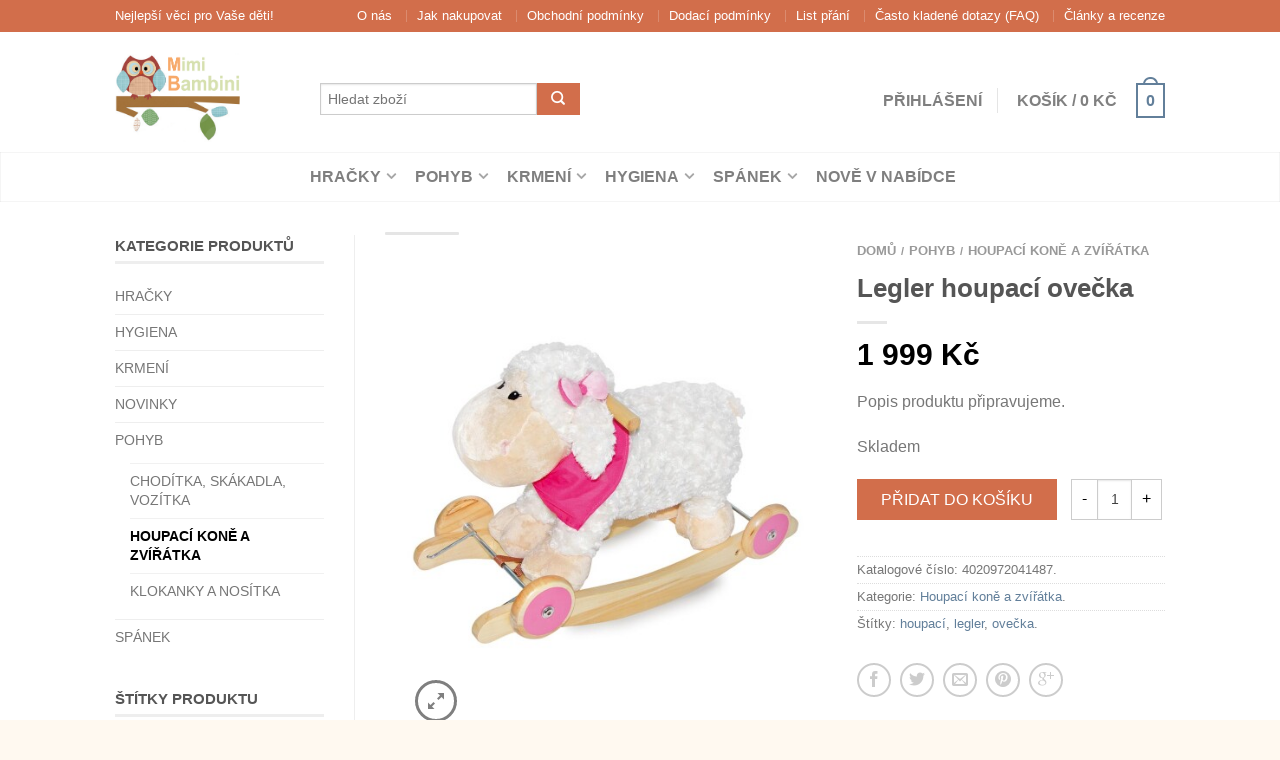

--- FILE ---
content_type: text/html; charset=UTF-8
request_url: https://mimibambini.cz/produkt/legler-houpaci-ovecka/
body_size: 18334
content:
<!DOCTYPE html>
<!--[if lte IE 9 ]><html class="ie lt-ie9" lang="cs-CZ"> <![endif]-->
<!--[if (gte IE 9)|!(IE)]><!--><html lang="cs-CZ"> <!--<![endif]-->
<head>
	<meta charset="UTF-8" />
	<meta name="viewport" content="width=device-width, initial-scale=1.0, maximum-scale=1.0, user-scalable=no" />
	<title>Legler houpací ovečka | MimiBambini</title>

	<link rel="profile" href="https://gmpg.org/xfn/11" />
	<link rel="pingback" href="https://mimibambini.cz/xmlrpc.php" />

	<!-- Custom favicon-->
	<link rel="shortcut icon" href="https://mimibambini.cz/wp-content/uploads/2015/08/favicon.jpg	" />

	<!-- Retina/iOS favicon -->
	<link rel="apple-touch-icon-precomposed" href="https://mimibambini.cz/wp-content/themes/flatsome/apple-touch-icon-precomposed.png" />

					<script type="text/javascript">document.documentElement.className = document.documentElement.className + ' yes-js js_active js'</script>
						<style>
				.wishlist_table .add_to_cart, a.add_to_wishlist.button.alt { border-radius: 16px; -moz-border-radius: 16px; -webkit-border-radius: 16px; }			</style>
			<script type="text/javascript">
				var yith_wcwl_plugin_ajax_web_url = 'https://mimibambini.cz/wp-admin/admin-ajax.php';
			</script>
		<link rel="alternate" type="application/rss+xml" title="MimiBambini &raquo; RSS zdroj" href="https://mimibambini.cz/feed/" />
<link rel="alternate" type="application/rss+xml" title="MimiBambini &raquo; RSS komentářů" href="https://mimibambini.cz/comments/feed/" />
		<script type="text/javascript">
			window._wpemojiSettings = {"baseUrl":"https:\/\/s.w.org\/images\/core\/emoji\/72x72\/","ext":".png","source":{"concatemoji":"https:\/\/mimibambini.cz\/wp-includes\/js\/wp-emoji-release.min.js?ver=4.2.22"}};
			!function(a,b,c){function d(a){var c=b.createElement("canvas"),d=c.getContext&&c.getContext("2d");return d&&d.fillText?(d.textBaseline="top",d.font="600 32px Arial","flag"===a?(d.fillText(String.fromCharCode(55356,56812,55356,56807),0,0),c.toDataURL().length>3e3):(d.fillText(String.fromCharCode(55357,56835),0,0),0!==d.getImageData(16,16,1,1).data[0])):!1}function e(a){var c=b.createElement("script");c.src=a,c.type="text/javascript",b.getElementsByTagName("head")[0].appendChild(c)}var f,g;c.supports={simple:d("simple"),flag:d("flag")},c.DOMReady=!1,c.readyCallback=function(){c.DOMReady=!0},c.supports.simple&&c.supports.flag||(g=function(){c.readyCallback()},b.addEventListener?(b.addEventListener("DOMContentLoaded",g,!1),a.addEventListener("load",g,!1)):(a.attachEvent("onload",g),b.attachEvent("onreadystatechange",function(){"complete"===b.readyState&&c.readyCallback()})),f=c.source||{},f.concatemoji?e(f.concatemoji):f.wpemoji&&f.twemoji&&(e(f.twemoji),e(f.wpemoji)))}(window,document,window._wpemojiSettings);
		</script>
		<style type="text/css">
img.wp-smiley,
img.emoji {
	display: inline !important;
	border: none !important;
	box-shadow: none !important;
	height: 1em !important;
	width: 1em !important;
	margin: 0 .07em !important;
	vertical-align: -0.1em !important;
	background: none !important;
	padding: 0 !important;
}
</style>
<link rel='stylesheet' id='jquery-selectBox-css'  href='https://mimibambini.cz/wp-content/plugins/yith-woocommerce-wishlist/assets/css/jquery.selectBox.css?ver=4.2.22' type='text/css' media='all' />
<link rel='stylesheet' id='flatsome-css-minified-css'  href='https://mimibambini.cz/wp-content/themes/flatsome/css/flatsome.min.css?ver=2.5.3' type='text/css' media='all' />
<link rel='stylesheet' id='flatsome-style-css'  href='https://mimibambini.cz/wp-content/themes/flatsome/style.css?ver=2.5.3' type='text/css' media='all' />
<link rel='stylesheet' id='flatsome-googlefonts-css'  href='//fonts.googleapis.com/css?family=Dancing+Script%3A300%2C400%2C700%2C900&#038;subset=latin&#038;ver=4.2.22' type='text/css' media='all' />
<script>if (document.location.protocol != "https:") {document.location = document.URL.replace(/^http:/i, "https:");}</script><script type='text/javascript' src='https://mimibambini.cz/wp-includes/js/jquery/jquery.js?ver=1.11.2'></script>
<script type='text/javascript' src='https://mimibambini.cz/wp-includes/js/jquery/jquery-migrate.min.js?ver=1.2.1'></script>
<link rel="EditURI" type="application/rsd+xml" title="RSD" href="https://mimibambini.cz/xmlrpc.php?rsd" />
<link rel="wlwmanifest" type="application/wlwmanifest+xml" href="https://mimibambini.cz/wp-includes/wlwmanifest.xml" /> 
<link rel='prev' title='Legler houpací koník šerif' href='https://mimibambini.cz/produkt/legler-houpaci-konik-serif/' />
<link rel='next' title='Legler odrážedlo Speedy' href='https://mimibambini.cz/produkt/legler-odrazedlo-speedy/' />
<meta name="generator" content="WordPress 4.2.22" />
<meta name="generator" content="WooCommerce 2.3.13" />
<link rel='canonical' href='https://mimibambini.cz/produkt/legler-houpaci-ovecka/' />
<link rel='shortlink' href='https://mimibambini.cz/?p=17277' />
<link rel="alternate" type="application/rss+xml"  title="Nové produkty" href="https://mimibambini.cz/shop/feed/" /><!--[if lt IE 9]><link rel="stylesheet" type="text/css" href="https://mimibambini.cz/wp-content/themes/flatsome/css/ie8.css"><script src="//html5shim.googlecode.com/svn/trunk/html5.js"></script><script>var head = document.getElementsByTagName('head')[0],style = document.createElement('style');style.type = 'text/css';style.styleSheet.cssText = ':before,:after{content:none !important';head.appendChild(style);setTimeout(function(){head.removeChild(style);}, 0);</script><![endif]--><!-- Facebook Pixel Code -->
<script>
  !function(f,b,e,v,n,t,s)
  {if(f.fbq)return;n=f.fbq=function(){n.callMethod?
  n.callMethod.apply(n,arguments):n.queue.push(arguments)};
  if(!f._fbq)f._fbq=n;n.push=n;n.loaded=!0;n.version='2.0';
  n.queue=[];t=b.createElement(e);t.async=!0;
  t.src=v;s=b.getElementsByTagName(e)[0];
  s.parentNode.insertBefore(t,s)}(window, document,'script',
  'https://connect.facebook.net/en_US/fbevents.js');
  fbq('init', '513141142574347');
  fbq('track', 'PageView');
</script>
<noscript><img height="1" width="1" style="display:none"
  src="https://www.facebook.com/tr?id=513141142574347&ev=PageView&noscript=1"
/></noscript>
<!-- End Facebook Pixel Code -->

<meta name="facebook-domain-verification" content="rgma8z4ymk00tdu3054in0rnhifp3q" /><!-- Custom CSS Codes --><style type="text/css"> .top-bar-nav a.nav-top-link,body,p,#top-bar,.cart-inner .nav-dropdown,.nav-dropdown{font-family:arial,helvetica,arial,sans-serif!important;}.header-nav a.nav-top-link, a.cart-link, .mobile-sidebar a{font-family:arial,helvetica,arial,sans-serif!important;}h1,h2,h3,h4,h5,h6{font-family:arial,helvetica,arial,sans-serif!important;}.alt-font{font-family:Dancing Script,Georgia,serif!important;} #masthead{ height:120px;}#logo a img{ max-height:90px} #masthead #logo{width:185px;}#masthead #logo a{max-width:185px} #masthead.stuck.move_down{height:70px;}.wide-nav.move_down{top:70px;}#masthead.stuck.move_down #logo a img{ max-height:60px } ul.header-nav li a {font-size:100%}body{background-color:#fff9f0; background-image:url(""); } #masthead{background-color:#ffffff; ;} .sliderNav.small a,#main-content{background-color:#ffffff!important} .wide-nav {background-color:#ffffff} #top-bar{background-color:#d26e4b }.header-nav li.mini-cart.active .cart-icon strong{background-color:#627f9a } .alt-button.primary,.callout.style3 .inner .inner-text,.add-to-cart-grid .cart-icon strong,.tagcloud a,.navigation-paging a, .navigation-image a ,ul.page-numbers a, ul.page-numbers li > span,#masthead .mobile-menu a,.alt-button, #logo a, li.mini-cart .cart-icon strong,.widget_product_tag_cloud a, .widget_tag_cloud a,.post-date,#masthead .mobile-menu a.mobile-menu a,.checkout-group h3,.order-review h3 {color:#627f9a;}.ux-box.ux-text-badge:hover .ux-box-text, .ux-box.ux-text-overlay .ux-box-image,.ux-header-element a:hover,.featured-table.ux_price_table .title,.scroll-to-bullets a strong,.scroll-to-bullets a.active,.scroll-to-bullets a:hover,.tabbed-content.pos_pills ul.tabs li.active a,.ux_hotspot,ul.page-numbers li > span,.label-new.menu-item a:after,.add-to-cart-grid .cart-icon strong:hover,.text-box-primary, .navigation-paging a:hover, .navigation-image a:hover ,.next-prev-nav .prod-dropdown > a:hover,ul.page-numbers a:hover,.widget_product_tag_cloud a:hover,.widget_tag_cloud a:hover,.custom-cart-count,.iosSlider .sliderNav a:hover span,.ux-loading i, li.mini-cart.active .cart-icon strong,.product-image .quick-view, .product-image .product-bg, #submit, button, #submit, button, .button, input[type="submit"],li.mini-cart.active .cart-icon strong,.post-item:hover .post-date,.blog_shortcode_item:hover .post-date,.column-slider .sliderNav a:hover,.ux_banner {background-color:#627f9a}.ux-header-element a:hover,.featured-table.ux_price_table,.text-bordered-primary,.callout.style3 .inner,ul.page-numbers li > span,.add-to-cart-grid .cart-icon strong, .add-to-cart-grid .cart-icon-handle,.add-to-cart-grid.loading .cart-icon strong,.navigation-paging a, .navigation-image a ,ul.page-numbers a ,ul.page-numbers a:hover,.post.sticky,.widget_product_tag_cloud a, .widget_tag_cloud a,.next-prev-nav .prod-dropdown > a:hover,.iosSlider .sliderNav a:hover span,.column-slider .sliderNav a:hover,.woocommerce .order-review, .woocommerce-checkout form.login,.button, button, li.mini-cart .cart-icon strong,li.mini-cart .cart-icon .cart-icon-handle,.post-date{border-color:#627f9a;}.primary.alt-button:hover,.button.alt-button:hover{background-color:#627f9a!important}.featured-box:hover svg, .featured-img svg:hover{fill:#627f9a!important;}.featured-box:hover .featured-img-circle svg{fill:#FFF!important;}.featured-box:hover .featured-img-circle{background-color:#627f9a!important; border-color:#627f9a!important;} .star-rating:before, .woocommerce-page .star-rating:before, .star-rating span:before{color:#d26e4b}.secondary.alt-button,li.menu-sale a{color:#d26e4b!important}.secondary-bg.button.alt-button.success:hover,.label-sale.menu-item a:after,.mini-cart:hover .custom-cart-count,.callout .inner,.button.secondary,.button.checkout,#submit.secondary, button.secondary, .button.secondary, input[type="submit"].secondary{background-color:#d26e4b}.button.secondary,.button.secondary{border-color:#d26e4b;}.secondary.alt-button:hover{color:#FFF!important;background-color:#d26e4b!important}ul.page-numbers li > span{color:#FFF;} .callout.style3 .inner.success-bg .inner-text,.woocommerce-message{color:#7a9c59!important}.success-bg,.woocommerce-message:before,.woocommerce-message:after{color:#FFF!important; background-color:#7a9c59}.label-popular.menu-item a:after,.add-to-cart-grid.loading .cart-icon strong,.add-to-cart-grid.added .cart-icon strong{background-color:#7a9c59;border-color:#7a9c59;}.add-to-cart-grid.loading .cart-icon .cart-icon-handle,.add-to-cart-grid.added .cart-icon .cart-icon-handle{border-color:#7a9c59}.label-new.menu-item > a:after{content:"Nový";}.label-hot.menu-item > a:after{content:"Trendy";}.label-sale.menu-item > a:after{content:"Výprodej";}.label-popular.menu-item > a:after{content:"Populární";}.featured_item_image{max-height:250px}.callout .inner.callout-new-bg{background-color:#7a9c59!important;}.callout.style3 .inner.callout-new-bg{background-color:none!important;border-color:#7a9c59!important}.product-thumbnails .thumb {width:99px !important; height:103px!important; }div {}</style></head>

<body data-rsssl=1 class="single single-product postid-17277 woocommerce woocommerce-page antialiased group-blog sticky_header breadcrumb-small product-zoom wc-new full-width">


	<div id="wrapper">
		<div class="header-wrapper before-sticky">
						<div id="top-bar">
			<div class="row">
				<div class="large-12 columns">
					<!-- left text -->
					<div class="left-text left">
						<div class="html">Nejlepší věci pro Vaše děti!</div><!-- .html -->
					</div>
					<!-- top bar right -->
					<div class="right-text right">

							<ul id="menu-top-bar-menu" class="top-bar-nav">
								<li id="menu-item-3455" class="menu-item menu-item-type-post_type menu-item-object-page menu-item-3455"><a href="https://mimibambini.cz/pages/o-nas/" class="nav-top-link">O nás</a></li>
<li id="menu-item-3414" class="menu-item menu-item-type-post_type menu-item-object-page menu-item-3414"><a href="https://mimibambini.cz/pages/jak-nakupovat/" class="nav-top-link">Jak nakupovat</a></li>
<li id="menu-item-3415" class="menu-item menu-item-type-post_type menu-item-object-page menu-item-3415"><a href="https://mimibambini.cz/pages/obchodni-podminky/" class="nav-top-link">Obchodní podmínky</a></li>
<li id="menu-item-3448" class="menu-item menu-item-type-post_type menu-item-object-page menu-item-3448"><a href="https://mimibambini.cz/pages/dodaci-podminky/" class="nav-top-link">Dodací podmínky</a></li>
<li id="menu-item-2696" class="menu-item menu-item-type-post_type menu-item-object-page menu-item-2696"><a href="https://mimibambini.cz/wishlist-2/" class="nav-top-link">List přání</a></li>
<li id="menu-item-5230" class="menu-item menu-item-type-post_type menu-item-object-page menu-item-5230"><a href="https://mimibambini.cz/pages/faq-2/" class="nav-top-link">Často kladené dotazy (FAQ)</a></li>
<li id="menu-item-6291" class="menu-item menu-item-type-taxonomy menu-item-object-category menu-item-6291"><a href="https://mimibambini.cz/category/clanky-recenze/" class="nav-top-link">Články a recenze</a></li>

			                        
			                        
																</ul>
					</div><!-- top bar right -->

				</div><!-- .large-12 columns -->
			</div><!-- .row -->
		</div><!-- .#top-bar -->
				<header id="masthead" class="site-header" role="banner">
			<div class="row"> 
				<div class="large-12 columns header-container">
					<div class="mobile-menu show-for-small">
						<a href="#jPanelMenu" class="off-canvas-overlay" data-pos="left" data-color="light"><span class="icon-menu"></span></a>
					</div><!-- end mobile menu -->

					 
					<div id="logo" class="logo-left">
						<a href="https://mimibambini.cz/" title="MimiBambini - Ty nejlepší věci pro Vaše děti!" rel="home">
							<img src="https://mimibambini.cz/wp-content/uploads/2015/08/Logo_Sova_Orez_EU.png" class="header_logo " alt="MimiBambini"/>						</a>
					</div><!-- .logo -->
					
					<div class="left-links">
						 
						<div class="wide-nav-search hide-for-small">
														<div>
									

          
<div class="row yith-search-premium collapse search-wrapper yith-ajaxsearchform-container yith-ajaxsearchform-container 994863653_container">
<form role="search" method="get" class="yith-search-premium" id="yith-ajaxsearchform" action="https://mimibambini.cz/">
      <div class="large-10 small-10 columns">
        <input type="hidden" name="post_type" class="yit_wcas_post_type" id="yit_wcas_post_type" value="product" />
        <input type="search" 
        value="" 
        name="s"
        id="994863653_yith-s"
        class="yith-s"
        data-append-top
        placeholder="Hledat zboží"
        data-loader-icon=""
        data-min-chars="3" />
      </div><!-- input -->
      <div class="large-2 small-2 columns">
        <button type="submit" id="yith-searchsubmit" class="button secondary postfix"><i class="icon-search"></i></button>
      </div><!-- button -->
</form>
</div><!-- row -->

<script type="text/javascript">
jQuery(function($){
    $('#994863653_yith-s').autocomplete({
        minChars: 3,
        appendTo: '.994863653_container',
        serviceUrl: woocommerce_params.ajax_url + '?action=yith_ajax_search_products',
        onSearchStart: function(){
            $('.994863653_container').append('<div class="ux-loading"><i></i><i></i><i></i><i></i></div>');
        },
        onSearchComplete: function(){
            $('.994863653_container .ux-loading').remove();

        },
        onSelect: function (suggestion) {
            if( suggestion.id != -1 ) {
                window.location.href = suggestion.url;
            }
        }
    });
});
</script> 		
							</div>
														
							<div>
															</div>
						</div>
						

											</div><!-- .left-links -->

					
					<div class="right-links">
						<ul  class="header-nav">
							
						
							
												
													<li class="account-dropdown hide-for-small">
															<a href="https://mimibambini.cz/my-account/" class="nav-top-link nav-top-not-logged-in">Přihlášení</a>
													
						</li>
												
					<!-- Show mini cart if Woocommerce is activated -->

															<li class="mini-cart ">
						<div class="cart-inner">
														<a href="https://mimibambini.cz/cart/" class="cart-link">
								<strong class="cart-name hide-for-small">Košík</strong> 
								<span class="cart-price hide-for-small">/ <span class="amount">0&nbsp;&#75;&#269;</span></span> 
									<!-- cart icon -->
									<div class="cart-icon">
				                         
				                         <strong>0</strong>
				                         <span class="cart-icon-handle"></span>
				                        									</div><!-- end cart icon -->
							</a>
							<div id="mini-cart-content" class="nav-dropdown">
							  	<div class="nav-dropdown-inner">
								<!-- Add a spinner before cart ajax content is loaded -->
									<p class="empty">Žádné produkty v košíku.</p> 
																		</div><!-- nav-dropdown-innner -->
							</div><!-- .nav-dropdown -->
						</div><!-- .cart-inner -->
					</li><!-- .mini-cart -->
											
									</ul><!-- .header-nav -->
			</div><!-- .right-links -->
		</div><!-- .large-12 -->
	</div><!-- .row -->


</header><!-- .header -->

<!-- Main navigation - Full width style -->
<div class="wide-nav light-header nav-center">
	<div class="row">
		<div class="large-12 columns">
		<div class="nav-wrapper">
		<ul id="site-navigation" class="header-nav">
									<li id="menu-item-2905" class="menu-item menu-item-type-taxonomy menu-item-object-product_cat menu-item-has-children menu-parent-item menu-item-2905"><a href="https://mimibambini.cz/kategorie-produktu/hracky/" class="nav-top-link">Hračky</a>
<div class=nav-dropdown><ul>
	<li id="menu-item-17054" class="menu-item menu-item-type-taxonomy menu-item-object-product_cat menu-item-17054"><a href="https://mimibambini.cz/kategorie-produktu/hracky/lego/">LEGO</a></li>
	<li id="menu-item-2919" class="menu-item menu-item-type-taxonomy menu-item-object-product_cat menu-item-2919"><a href="https://mimibambini.cz/kategorie-produktu/hracky/zabavne-hracky-a-chrastitka/">Zábavné hračky, chrastítka</a></li>
	<li id="menu-item-2910" class="menu-item menu-item-type-taxonomy menu-item-object-product_cat menu-item-2910"><a href="https://mimibambini.cz/kategorie-produktu/hracky/hudebni-hracky/">Hudební hračky</a></li>
	<li id="menu-item-2912" class="menu-item menu-item-type-taxonomy menu-item-object-product_cat menu-item-2912"><a href="https://mimibambini.cz/kategorie-produktu/hracky/mazlici-decky-a-usinacky/">Mazlící dečky a usínáčky</a></li>
	<li id="menu-item-2917" class="label-popular menu-item menu-item-type-taxonomy menu-item-object-product_cat menu-item-2917"><a href="https://mimibambini.cz/kategorie-produktu/hracky/textilni-knizky/">Textilní knížky</a></li>
	<li id="menu-item-2914" class="menu-item menu-item-type-taxonomy menu-item-object-product_cat menu-item-2914"><a href="https://mimibambini.cz/kategorie-produktu/hracky/panenky/">Panenky</a></li>
	<li id="menu-item-2907" class="menu-item menu-item-type-taxonomy menu-item-object-product_cat menu-item-2907"><a href="https://mimibambini.cz/kategorie-produktu/hracky/hraci-deky-a-podlozky/">Hrací deky a podložky</a></li>
	<li id="menu-item-2916" class="menu-item menu-item-type-taxonomy menu-item-object-product_cat menu-item-2916"><a href="https://mimibambini.cz/kategorie-produktu/hracky/spiraly-a-hrazdy/">Spirály a hrazdy</a></li>
	<li id="menu-item-2908" class="menu-item menu-item-type-taxonomy menu-item-object-product_cat menu-item-2908"><a href="https://mimibambini.cz/kategorie-produktu/hracky/hraci-domecky-a-centra-a-figurky/">Hrací domečky, centra a figurky</a></li>
	<li id="menu-item-2906" class="label-popular menu-item menu-item-type-taxonomy menu-item-object-product_cat menu-item-2906"><a href="https://mimibambini.cz/kategorie-produktu/hracky/drevene-hracky-a-puzzle/">Dřevěné hračky, puzzle, hry</a></li>
	<li id="menu-item-2909" class="menu-item menu-item-type-taxonomy menu-item-object-product_cat menu-item-2909"><a href="https://mimibambini.cz/kategorie-produktu/hracky/hracky-do-vody/">Hračky do vody</a></li>
	<li id="menu-item-2918" class="menu-item menu-item-type-taxonomy menu-item-object-product_cat menu-item-2918"><a href="https://mimibambini.cz/kategorie-produktu/hracky/vlacky-a-vlackodrahy/">Vláčky a vláčkodráhy</a></li>
	<li id="menu-item-2913" class="menu-item menu-item-type-taxonomy menu-item-object-product_cat menu-item-2913"><a href="https://mimibambini.cz/kategorie-produktu/hracky/modely-na-dalkove-ovladani/">Modely na dálkové ovládání, autodráhy</a></li>
</ul></div>
</li>
<li id="menu-item-2882" class="menu-item menu-item-type-taxonomy menu-item-object-product_cat current-product-ancestor menu-item-has-children menu-parent-item menu-item-2882"><a href="https://mimibambini.cz/kategorie-produktu/pohyb/" class="nav-top-link">Pohyb</a>
<div class=nav-dropdown><ul>
	<li id="menu-item-2883" class="menu-item menu-item-type-taxonomy menu-item-object-product_cat current-product-ancestor current-menu-parent current-product-parent menu-item-2883"><a href="https://mimibambini.cz/kategorie-produktu/pohyb/houpaci-kone-a-zviratka/">Houpací koně a zvířátka</a></li>
	<li id="menu-item-2941" class="menu-item menu-item-type-taxonomy menu-item-object-product_cat menu-item-2941"><a href="https://mimibambini.cz/kategorie-produktu/pohyb/lehatka-a-sedatka/">Lehátka a sedátka</a></li>
	<li id="menu-item-2938" class="menu-item menu-item-type-taxonomy menu-item-object-product_cat menu-item-2938"><a href="https://mimibambini.cz/kategorie-produktu/pohyb/choditka-skakadla-vozitka/">Chodítka, skákadla, vozítka</a></li>
	<li id="menu-item-2940" class="menu-item menu-item-type-taxonomy menu-item-object-product_cat menu-item-2940"><a href="https://mimibambini.cz/kategorie-produktu/pohyb/klokanky-a-nositka/">Klokanky a nosítka</a></li>
</ul></div>
</li>
<li id="menu-item-2886" class="menu-item menu-item-type-taxonomy menu-item-object-product_cat menu-item-has-children menu-parent-item menu-item-2886"><a href="https://mimibambini.cz/kategorie-produktu/krmeni/" class="nav-top-link">Krmení</a>
<div class=nav-dropdown><ul>
	<li id="menu-item-2927" class="menu-item menu-item-type-taxonomy menu-item-object-product_cat menu-item-2927"><a href="https://mimibambini.cz/kategorie-produktu/krmeni/kojenecke-lahve-a-sady/">Kojenecké lahve a sady</a></li>
	<li id="menu-item-2948" class="menu-item menu-item-type-taxonomy menu-item-object-product_cat menu-item-2948"><a href="https://mimibambini.cz/kategorie-produktu/krmeni/savicky-a-doplnky-k-lahvim/">Savičky a doplňky k lahvím</a></li>
	<li id="menu-item-2925" class="menu-item menu-item-type-taxonomy menu-item-object-product_cat menu-item-2925"><a href="https://mimibambini.cz/kategorie-produktu/krmeni/hrnky-a-kelimky/">Hrnky a kelímky</a></li>
	<li id="menu-item-2929" class="menu-item menu-item-type-taxonomy menu-item-object-product_cat menu-item-2929"><a href="https://mimibambini.cz/kategorie-produktu/krmeni/pomucky-ke-kojeni/">Pomůcky ke kojení</a></li>
	<li id="menu-item-2924" class="menu-item menu-item-type-taxonomy menu-item-object-product_cat menu-item-2924"><a href="https://mimibambini.cz/kategorie-produktu/krmeni/bryndacky/">Bryndáčky</a></li>
	<li id="menu-item-2928" class="menu-item menu-item-type-taxonomy menu-item-object-product_cat menu-item-2928"><a href="https://mimibambini.cz/kategorie-produktu/krmeni/nadobi-a-misky-a-pribory/">Nádobí, misky a příbory</a></li>
	<li id="menu-item-2926" class="menu-item menu-item-type-taxonomy menu-item-object-product_cat menu-item-2926"><a href="https://mimibambini.cz/kategorie-produktu/krmeni/jidelni-zidlicky-a-sedatka/">Jídelní židličky a sedátka</a></li>
</ul></div>
</li>
<li id="menu-item-2887" class="menu-item menu-item-type-taxonomy menu-item-object-product_cat menu-item-has-children menu-parent-item menu-item-2887"><a href="https://mimibambini.cz/kategorie-produktu/hygiena/" class="nav-top-link">Hygiena</a>
<div class=nav-dropdown><ul>
	<li id="menu-item-2923" class="menu-item menu-item-type-taxonomy menu-item-object-product_cat menu-item-2923"><a href="https://mimibambini.cz/kategorie-produktu/hygiena/prebalovaci-podlozky/">Přebalovací podložky</a></li>
	<li id="menu-item-2921" class="menu-item menu-item-type-taxonomy menu-item-object-product_cat menu-item-2921"><a href="https://mimibambini.cz/kategorie-produktu/hygiena/nocniky-a-stupatka/">Nočníky a stupátka</a></li>
	<li id="menu-item-2951" class="menu-item menu-item-type-taxonomy menu-item-object-product_cat menu-item-2951"><a href="https://mimibambini.cz/kategorie-produktu/hygiena/podlozky-do-vany/">Podložky do vany</a></li>
	<li id="menu-item-2922" class="menu-item menu-item-type-taxonomy menu-item-object-product_cat menu-item-2922"><a href="https://mimibambini.cz/kategorie-produktu/hygiena/pece-o-telo-zinky-a-osusky/">Péče o tělo, žínky a osušky</a></li>
	<li id="menu-item-2920" class="label-hot menu-item menu-item-type-taxonomy menu-item-object-product_cat menu-item-2920"><a href="https://mimibambini.cz/kategorie-produktu/hygiena/kosmetika/">Kosmetika</a></li>
	<li id="menu-item-2957" class="menu-item menu-item-type-taxonomy menu-item-object-product_cat menu-item-2957"><a href="https://mimibambini.cz/kategorie-produktu/hygiena/obleceni/">Oblečení</a></li>
</ul></div>
</li>
<li id="menu-item-2889" class="menu-item menu-item-type-taxonomy menu-item-object-product_cat menu-item-has-children menu-parent-item menu-item-2889"><a href="https://mimibambini.cz/kategorie-produktu/spanek/" class="nav-top-link">Spánek</a>
<div class=nav-dropdown><ul>
	<li id="menu-item-2911" class="menu-item menu-item-type-taxonomy menu-item-object-product_cat menu-item-2911"><a href="https://mimibambini.cz/kategorie-produktu/spanek/kolotoce-nad-postylku-a-na-cesty/">Kolotoče nad postýlku, na cesty</a></li>
	<li id="menu-item-2947" class="menu-item menu-item-type-taxonomy menu-item-object-product_cat menu-item-2947"><a href="https://mimibambini.cz/kategorie-produktu/spanek/projektory/">Projektory</a></li>
	<li id="menu-item-2943" class="menu-item menu-item-type-taxonomy menu-item-object-product_cat menu-item-2943"><a href="https://mimibambini.cz/kategorie-produktu/spanek/deky-sady-do-postylky-zavinovacky-spaci-pytle/">Deky, sady do postýlky, zavinovačky, spací pytle</a></li>
	<li id="menu-item-2944" class="menu-item menu-item-type-taxonomy menu-item-object-product_cat menu-item-2944"><a href="https://mimibambini.cz/kategorie-produktu/spanek/dudliky-a-siditka/">Dudlíky a šidítka</a></li>
	<li id="menu-item-2945" class="menu-item menu-item-type-taxonomy menu-item-object-product_cat menu-item-2945"><a href="https://mimibambini.cz/kategorie-produktu/spanek/klipy-a-pouzdra-na-dudliky/">Klipy a pouzdra na dudlíky</a></li>
	<li id="menu-item-2946" class="menu-item menu-item-type-taxonomy menu-item-object-product_cat menu-item-2946"><a href="https://mimibambini.cz/kategorie-produktu/spanek/kousatka/">Kousátka</a></li>
</ul></div>
</li>
<li id="menu-item-5589" class="menu-item menu-item-type-taxonomy menu-item-object-product_cat menu-item-5589"><a href="https://mimibambini.cz/kategorie-produktu/novinky/" class="nav-top-link">Nově v nabídce</a></li>

				              								
		</ul>
				</div><!-- .nav-wrapper -->
		</div><!-- .large-12 -->
	</div><!-- .row -->
</div><!-- .wide-nav -->
</div><!-- .header-wrapper -->

<div id="main-content" class="site-main  light">


<!-- woocommerce message -->

<div class="row product-page">
<div class="large-12 columns">

	
		
		
   

<div itemscope itemtype="http://schema.org/Product" id="product-17277" class="post-17277 product type-product status-publish has-post-thumbnail product_cat-houpaci-kone-a-zviratka product_tag-houpaci product_tag-legler product_tag-ovecka taxable shipping-taxable purchasable product-type-simple product-cat-houpaci-kone-a-zviratka product-tag-houpaci product-tag-legler product-tag-ovecka instock">	
    
<div class="row">    
 

        <div class="large-3 columns product-sidebar-left hide-for-small">     
            <div class="inner sidebar-inner">   
                 <aside id="woocommerce_product_categories-3" class="widget woocommerce widget_product_categories"><h3 class="widget-title shop-sidebar">Kategorie produktů</h3><ul class="product-categories"><li class="cat-item cat-item-65 cat-parent"><a href="https://mimibambini.cz/kategorie-produktu/hracky/">Hračky</a><ul class='children'>
<li class="cat-item cat-item-76"><a href="https://mimibambini.cz/kategorie-produktu/hracky/drevene-hracky-a-puzzle/">Dřevěné hračky, puzzle, hry</a></li>
<li class="cat-item cat-item-79"><a href="https://mimibambini.cz/kategorie-produktu/hracky/hraci-deky-a-podlozky/">Hrací deky a podložky</a></li>
<li class="cat-item cat-item-77"><a href="https://mimibambini.cz/kategorie-produktu/hracky/hraci-domecky-a-centra-a-figurky/">Hrací domečky, centra a figurky</a></li>
<li class="cat-item cat-item-78"><a href="https://mimibambini.cz/kategorie-produktu/hracky/hracky-do-vody/">Hračky do vody</a></li>
<li class="cat-item cat-item-72"><a href="https://mimibambini.cz/kategorie-produktu/hracky/hudebni-hracky/">Hudební hračky</a></li>
<li class="cat-item cat-item-1837"><a href="https://mimibambini.cz/kategorie-produktu/hracky/lego/">LEGO</a></li>
<li class="cat-item cat-item-73"><a href="https://mimibambini.cz/kategorie-produktu/hracky/mazlici-decky-a-usinacky/">Mazlící dečky a usínáčky</a></li>
<li class="cat-item cat-item-83"><a href="https://mimibambini.cz/kategorie-produktu/hracky/modely-na-dalkove-ovladani/">Modely na dálkové ovládání, autodráhy</a></li>
<li class="cat-item cat-item-75"><a href="https://mimibambini.cz/kategorie-produktu/hracky/panenky/">Panenky</a></li>
<li class="cat-item cat-item-81"><a href="https://mimibambini.cz/kategorie-produktu/hracky/spiraly-a-hrazdy/">Spirály a hrazdy</a></li>
<li class="cat-item cat-item-74"><a href="https://mimibambini.cz/kategorie-produktu/hracky/textilni-knizky/">Textilní knížky</a></li>
<li class="cat-item cat-item-71"><a href="https://mimibambini.cz/kategorie-produktu/hracky/zabavne-hracky-a-chrastitka/">Zábavné hračky, chrastítka</a></li>
</ul>
</li>
<li class="cat-item cat-item-67 cat-parent"><a href="https://mimibambini.cz/kategorie-produktu/hygiena/">Hygiena</a><ul class='children'>
<li class="cat-item cat-item-101"><a href="https://mimibambini.cz/kategorie-produktu/hygiena/kosmetika/">Kosmetika</a></li>
<li class="cat-item cat-item-98"><a href="https://mimibambini.cz/kategorie-produktu/hygiena/nocniky-a-stupatka/">Nočníky a stupátka</a></li>
<li class="cat-item cat-item-123"><a href="https://mimibambini.cz/kategorie-produktu/hygiena/obleceni/">Oblečení</a></li>
<li class="cat-item cat-item-100"><a href="https://mimibambini.cz/kategorie-produktu/hygiena/pece-o-telo-zinky-a-osusky/">Péče o tělo, žínky a osušky</a></li>
<li class="cat-item cat-item-99"><a href="https://mimibambini.cz/kategorie-produktu/hygiena/podlozky-do-vany/">Podložky do vany</a></li>
<li class="cat-item cat-item-97"><a href="https://mimibambini.cz/kategorie-produktu/hygiena/prebalovaci-podlozky/">Přebalovací podložky</a></li>
</ul>
</li>
<li class="cat-item cat-item-66 cat-parent"><a href="https://mimibambini.cz/kategorie-produktu/krmeni/">Krmení</a><ul class='children'>
<li class="cat-item cat-item-92"><a href="https://mimibambini.cz/kategorie-produktu/krmeni/bryndacky/">Bryndáčky</a></li>
<li class="cat-item cat-item-90"><a href="https://mimibambini.cz/kategorie-produktu/krmeni/hrnky-a-kelimky/">Hrnky a kelímky</a></li>
<li class="cat-item cat-item-88"><a href="https://mimibambini.cz/kategorie-produktu/krmeni/kojenecke-lahve-a-sady/">Kojenecké lahve a sady</a></li>
<li class="cat-item cat-item-93"><a href="https://mimibambini.cz/kategorie-produktu/krmeni/nadobi-a-misky-a-pribory/">Nádobí, misky a příbory</a></li>
<li class="cat-item cat-item-91"><a href="https://mimibambini.cz/kategorie-produktu/krmeni/pomucky-ke-kojeni/">Pomůcky ke kojení</a></li>
<li class="cat-item cat-item-89"><a href="https://mimibambini.cz/kategorie-produktu/krmeni/savicky-a-doplnky-k-lahvim/">Savičky a doplňky k lahvím</a></li>
</ul>
</li>
<li class="cat-item cat-item-837"><a href="https://mimibambini.cz/kategorie-produktu/novinky/">Novinky</a></li>
<li class="cat-item cat-item-58 cat-parent current-cat-parent"><a href="https://mimibambini.cz/kategorie-produktu/pohyb/">Pohyb</a><ul class='children'>
<li class="cat-item cat-item-86"><a href="https://mimibambini.cz/kategorie-produktu/pohyb/choditka-skakadla-vozitka/">Chodítka, skákadla, vozítka</a></li>
<li class="cat-item cat-item-57 current-cat"><a href="https://mimibambini.cz/kategorie-produktu/pohyb/houpaci-kone-a-zviratka/">Houpací koně a zvířátka</a></li>
<li class="cat-item cat-item-87"><a href="https://mimibambini.cz/kategorie-produktu/pohyb/klokanky-a-nositka/">Klokanky a nosítka</a></li>
</ul>
</li>
<li class="cat-item cat-item-68 cat-parent"><a href="https://mimibambini.cz/kategorie-produktu/spanek/">Spánek</a><ul class='children'>
<li class="cat-item cat-item-107"><a href="https://mimibambini.cz/kategorie-produktu/spanek/deky-sady-do-postylky-zavinovacky-spaci-pytle/">Deky, sady do postýlky, zavinovačky, spací pytle</a></li>
<li class="cat-item cat-item-102"><a href="https://mimibambini.cz/kategorie-produktu/spanek/dudliky-a-siditka/">Dudlíky a šidítka</a></li>
<li class="cat-item cat-item-103"><a href="https://mimibambini.cz/kategorie-produktu/spanek/klipy-a-pouzdra-na-dudliky/">Klipy a pouzdra na dudlíky</a></li>
<li class="cat-item cat-item-80"><a href="https://mimibambini.cz/kategorie-produktu/spanek/kolotoce-nad-postylku-a-na-cesty/">Kolotoče nad postýlku, na cesty</a></li>
<li class="cat-item cat-item-104"><a href="https://mimibambini.cz/kategorie-produktu/spanek/kousatka/">Kousátka</a></li>
<li class="cat-item cat-item-106"><a href="https://mimibambini.cz/kategorie-produktu/spanek/projektory/">Projektory</a></li>
</ul>
</li>
</ul></aside><aside id="woocommerce_product_tag_cloud-10" class="widget woocommerce widget_product_tag_cloud"><h3 class="widget-title shop-sidebar">Štítky produktu</h3><div class="tagcloud"><a href='https://mimibambini.cz/stitek-produktu/auto/' class='tag-link-358' title='7 příspěvků' style='font-size: 10.153846153846pt;'>auto</a>
<a href='https://mimibambini.cz/stitek-produktu/avent/' class='tag-link-609' title='5 příspěvků' style='font-size: 8pt;'>avent</a>
<a href='https://mimibambini.cz/stitek-produktu/barbie/' class='tag-link-317' title='12 příspěvků' style='font-size: 13.923076923077pt;'>barbie</a>
<a href='https://mimibambini.cz/stitek-produktu/c2n/' class='tag-link-602' title='5 příspěvků' style='font-size: 8pt;'>c2n</a>
<a href='https://mimibambini.cz/stitek-produktu/city/' class='tag-link-1835' title='8 příspěvků' style='font-size: 11.051282051282pt;'>city</a>
<a href='https://mimibambini.cz/stitek-produktu/deka/' class='tag-link-484' title='6 příspěvků' style='font-size: 9.2564102564103pt;'>deka</a>
<a href='https://mimibambini.cz/stitek-produktu/disney/' class='tag-link-319' title='8 příspěvků' style='font-size: 11.051282051282pt;'>disney</a>
<a href='https://mimibambini.cz/stitek-produktu/dudlik/' class='tag-link-612' title='26 příspěvků' style='font-size: 19.666666666667pt;'>dudlík</a>
<a href='https://mimibambini.cz/stitek-produktu/drevene/' class='tag-link-552' title='7 příspěvků' style='font-size: 10.153846153846pt;'>dřevěné</a>
<a href='https://mimibambini.cz/stitek-produktu/dreveny/' class='tag-link-515' title='6 příspěvků' style='font-size: 9.2564102564103pt;'>dřěvěný</a>
<a href='https://mimibambini.cz/stitek-produktu/first-choice/' class='tag-link-1328' title='5 příspěvků' style='font-size: 8pt;'>first choice</a>
<a href='https://mimibambini.cz/stitek-produktu/friends/' class='tag-link-1104' title='7 příspěvků' style='font-size: 10.153846153846pt;'>friends</a>
<a href='https://mimibambini.cz/stitek-produktu/high/' class='tag-link-324' title='5 příspěvků' style='font-size: 8pt;'>high</a>
<a href='https://mimibambini.cz/stitek-produktu/hrnek/' class='tag-link-1096' title='7 příspěvků' style='font-size: 10.153846153846pt;'>hrnek</a>
<a href='https://mimibambini.cz/stitek-produktu/hrnecek/' class='tag-link-639' title='5 příspěvků' style='font-size: 8pt;'>hrneček</a>
<a href='https://mimibambini.cz/stitek-produktu/jednorozec/' class='tag-link-255' title='8 příspěvků' style='font-size: 11.051282051282pt;'>jednorožec</a>
<a href='https://mimibambini.cz/stitek-produktu/kelimek/' class='tag-link-642' title='7 příspěvků' style='font-size: 10.153846153846pt;'>kelímek</a>
<a href='https://mimibambini.cz/stitek-produktu/kousatko/' class='tag-link-722' title='9 příspěvků' style='font-size: 11.948717948718pt;'>kousátko</a>
<a href='https://mimibambini.cz/stitek-produktu/kralicek/' class='tag-link-225' title='6 příspěvků' style='font-size: 9.2564102564103pt;'>králíček</a>
<a href='https://mimibambini.cz/stitek-produktu/lahev/' class='tag-link-617' title='10 příspěvků' style='font-size: 12.666666666667pt;'>lahev</a>
<a href='https://mimibambini.cz/stitek-produktu/lamaze/' class='tag-link-202' title='11 příspěvků' style='font-size: 13.384615384615pt;'>lamaze</a>
<a href='https://mimibambini.cz/stitek-produktu/legler/' class='tag-link-468' title='23 příspěvků' style='font-size: 18.769230769231pt;'>legler</a>
<a href='https://mimibambini.cz/stitek-produktu/lego/' class='tag-link-1838' title='25 příspěvků' style='font-size: 19.307692307692pt;'>lego</a>
<a href='https://mimibambini.cz/stitek-produktu/little-bird-told-me/' class='tag-link-59' title='10 příspěvků' style='font-size: 12.666666666667pt;'>little bird told me</a>
<a href='https://mimibambini.cz/stitek-produktu/lod/' class='tag-link-393' title='5 příspěvků' style='font-size: 8pt;'>loď</a>
<a href='https://mimibambini.cz/stitek-produktu/lzicka/' class='tag-link-652' title='5 příspěvků' style='font-size: 8pt;'>lžička</a>
<a href='https://mimibambini.cz/stitek-produktu/mam/' class='tag-link-604' title='17 příspěvků' style='font-size: 16.615384615385pt;'>mam</a>
<a href='https://mimibambini.cz/stitek-produktu/mattel/' class='tag-link-316' title='13 příspěvků' style='font-size: 14.641025641026pt;'>mattel</a>
<a href='https://mimibambini.cz/stitek-produktu/miska/' class='tag-link-659' title='6 příspěvků' style='font-size: 9.2564102564103pt;'>miska</a>
<a href='https://mimibambini.cz/stitek-produktu/mothercare/' class='tag-link-433' title='11 příspěvků' style='font-size: 13.384615384615pt;'>Mothercare</a>
<a href='https://mimibambini.cz/stitek-produktu/motylek/' class='tag-link-340' title='5 příspěvků' style='font-size: 8pt;'>motýlek</a>
<a href='https://mimibambini.cz/stitek-produktu/nuk/' class='tag-link-623' title='11 příspěvků' style='font-size: 13.384615384615pt;'>nuk</a>
<a href='https://mimibambini.cz/stitek-produktu/panenka/' class='tag-link-215' title='16 příspěvků' style='font-size: 16.076923076923pt;'>panenka</a>
<a href='https://mimibambini.cz/stitek-produktu/podlozka/' class='tag-link-376' title='7 příspěvků' style='font-size: 10.153846153846pt;'>podložka</a>
<a href='https://mimibambini.cz/stitek-produktu/prutok/' class='tag-link-798' title='6 příspěvků' style='font-size: 9.2564102564103pt;'>průtok</a>
<a href='https://mimibambini.cz/stitek-produktu/puzzle/' class='tag-link-527' title='5 příspěvků' style='font-size: 8pt;'>puzzle</a>
<a href='https://mimibambini.cz/stitek-produktu/rainbow/' class='tag-link-294' title='5 příspěvků' style='font-size: 8pt;'>rainbow</a>
<a href='https://mimibambini.cz/stitek-produktu/savicka/' class='tag-link-601' title='10 příspěvků' style='font-size: 12.666666666667pt;'>savička</a>
<a href='https://mimibambini.cz/stitek-produktu/schleich/' class='tag-link-1599' title='14 příspěvků' style='font-size: 15.179487179487pt;'>schleich</a>
<a href='https://mimibambini.cz/stitek-produktu/style/' class='tag-link-701' title='7 příspěvků' style='font-size: 10.153846153846pt;'>style</a>
<a href='https://mimibambini.cz/stitek-produktu/tiny-love/' class='tag-link-352' title='7 příspěvků' style='font-size: 10.153846153846pt;'>tiny love</a>
<a href='https://mimibambini.cz/stitek-produktu/tommee-tippee/' class='tag-link-427' title='35 příspěvků' style='font-size: 22pt;'>tommee tippee</a>
<a href='https://mimibambini.cz/stitek-produktu/tricko/' class='tag-link-1046' title='12 příspěvků' style='font-size: 13.923076923077pt;'>tričko</a>
<a href='https://mimibambini.cz/stitek-produktu/vital-baby/' class='tag-link-1277' title='10 příspěvků' style='font-size: 12.666666666667pt;'>vital baby</a>
<a href='https://mimibambini.cz/stitek-produktu/zelene/' class='tag-link-1053' title='5 příspěvků' style='font-size: 8pt;'>zelené</a></div></aside>            </div>
        </div><!-- end large-3 sidebar -->


        <div class="large-9 columns">

        <div class="row">
        <div class="large-7 columns product-gallery">        
        
            

 
    <script type="text/javascript">
			(function($){
				$(window).load(function(){
				/* change slider on color change */	
				 $('select[name*="attribute"]').change(function(){
					 var attribute_name = $(this).attr('name');
					 var attribute_value = $(this).val();
					 var attribute_data = $('.variations_form').data('product_variations');
					 $(attribute_data).each(function(index, element){
				    	if(element.attributes[attribute_name] == attribute_value){
				    		 if(element.image_link){
				    		 	$('.slide > a:first > img').attr('src',element.image_src);
				    		 	$('.slider > .thumb:first .thumb-inner img').attr('src',element.image_src);
				    		 	$('.slide > a:first').attr('href',element.image_link);
				    		 	$('.product-gallery-slider').iosSlider('goToSlide', '1');
				    		  }
				    	}
					});		 
				 });
				  
			
				 $('.iosSlider.product-thumbnails').find('.thumb:last').css('margin','0');
				 
				 if($('.iosSlider.product-thumbnails').find('.thumb').length == 0){
				 	$('.product-gallery-slider .sliderControlls').remove();
				 }
				 
			     $('.iosSlider.product-thumbnails').iosSlider({
			          desktopClickDrag: true,
			          snapToChildren: true,
			          navPrevSelector: $('.prev_thumb_slider'),
       				  navNextSelector: $('.next_thumb_slider'),
					  onSlideChange: thumbChange,
					  onSliderLoaded: thumbChange
			     });

			     function thumbChange(args,slider_count) {
		    	 	 var slider_count = $('.iosSlider.product-thumbnails').find('.thumb').length;
		    	 	 var slider_count = slider_count - 4;
		    	 	 if(args.currentSlideNumber > slider_count){
					 	 $('.next_thumb_slider').addClass('disabled');
					 } else {
					 	 $('.next_thumb_slider').removeClass('disabled');
					 }
					 if(args.currentSlideNumber == '1'){
					 	 $('.prev_thumb_slider').addClass('disabled');
					 } else {
					 	 $('.prev_thumb_slider').removeClass('disabled');
					 }
    			 }

				/* start product image slider script */
				$('.iosSlider.product-gallery-slider').iosSlider({
			        snapToChildren: true,
			        scrollbar: true,
			        scrollbarHide: false,
			        desktopClickDrag: true,
			        snapFrictionCoefficient: 0.7,
       				autoSlideTransTimer: 500,
			        scrollbarLocation: 'top',
			        scrollbarHeight: '3px',
			        scrollbarBorder: '',
			        scrollbarBackground: '#ddd',
			        scrollbarMargin: '0',
			        scrollbarOpacity: '0.75',
			        navPrevSelector: $('.prev_product_slider'),
       				navNextSelector: $('.next_product_slider'),
			        navSlideSelector: '.product-thumbnails .thumb',
			        onSlideChange: slideChange,
			        onSliderLoaded: resizeProductSlider,
			        onSliderResize: resizeProductSlider
			    });

      			  /* Fix slider on resize */
			     function resizeProductSlider(args){ 
			        setTimeout(function() {
				      var slide_height = $(args.currentSlideObject).find('img').outerHeight();
	      				 $(args.sliderContainerObject).css('min-height',slide_height);
	      				 $(args.sliderContainerObject).css('height','auto');
	      				 $(args.currentSlideObject).css('height',slide_height);
			        }, 50);
			     }

			     /* update thubnails */
			     function slideChange(args) {
			         var slide_height = $(args.currentSlideObject).find('img').outerHeight();
      				 $(args.sliderContainerObject).css('min-height',slide_height);
      				 $(args.sliderContainerObject).css('height','auto');
      				 $(args.currentSlideObject).css('height',slide_height);

			         $('.product-thumbnails .thumb').removeClass('selected');
			         $('.product-thumbnails .thumb:eq(' + (args.currentSlideNumber - 1) + ')').addClass('selected');
			         var slider_count = $('.iosSlider.product-thumbnails').find('.thumb').length;
			         if(slider_count > 4){
			         	$('.product-thumbnails').iosSlider('goToSlide', args.currentSlideNumber);
			         }
			    }
  				})
		})(jQuery);
		</script>

    <div class="product-image images">
    	<div class="iosSlider product-gallery-slider" style="min-height:600px">

			<div class="slider gallery-popup">

				            	
				             
                <div class="slide easyzoom">
                	<a href="https://mimibambini.cz/wp-content/uploads/2022/02/Legler-houpaci-ovecka-a.jpg"  title="Legler houpaci ovecka a">
                	<img itemprop="image" src="https://mimibambini.cz/wp-content/uploads/2022/02/Legler-houpaci-ovecka-a-510x600.jpg" alt="Legler houpaci ovecka a" title="Legler houpaci ovecka a" />
                		<div class="zoom-button large icon-expand tip-top hide-for-small" title="Zoom"></div>
                	</a>
                </div>
				
				                
				<div class="slide easyzoom"><a href="https://mimibambini.cz/wp-content/uploads/2022/02/Legler-houpaci-ovecka-b.jpg" title="Legler houpaci ovecka b"><span><img width="510" height="600" src="https://mimibambini.cz/wp-content/uploads/2022/02/Legler-houpaci-ovecka-b-510x600.jpg" class="attachment-shop_single" alt="Legler houpaci ovecka b" /></span><div class="zoom-button large icon-expand tip-top hide-for-small" title="Zoom"></div></a></div><div class="slide easyzoom"><a href="https://mimibambini.cz/wp-content/uploads/2022/02/Legler-houpaci-ovecka-c.jpg" title="Legler houpaci ovecka c"><span><img width="510" height="600" src="https://mimibambini.cz/wp-content/uploads/2022/02/Legler-houpaci-ovecka-c-510x600.jpg" class="attachment-shop_single" alt="Legler houpaci ovecka c" /></span><div class="zoom-button large icon-expand tip-top hide-for-small" title="Zoom"></div></a></div><div class="slide easyzoom"><a href="https://mimibambini.cz/wp-content/uploads/2022/02/Legler-houpaci-ovecka-d.jpg" title="Legler houpaci ovecka d"><span><img width="510" height="600" src="https://mimibambini.cz/wp-content/uploads/2022/02/Legler-houpaci-ovecka-d-510x600.jpg" class="attachment-shop_single" alt="Legler houpaci ovecka d" /></span><div class="zoom-button large icon-expand tip-top hide-for-small" title="Zoom"></div></a></div><div class="slide easyzoom"><a href="https://mimibambini.cz/wp-content/uploads/2022/02/Legler-houpaci-ovecka-e.jpg" title="Legler houpaci ovecka e"><span><img width="510" height="600" src="https://mimibambini.cz/wp-content/uploads/2022/02/Legler-houpaci-ovecka-e-510x600.jpg" class="attachment-shop_single" alt="Legler houpaci ovecka e" /></span><div class="zoom-button large icon-expand tip-top hide-for-small" title="Zoom"></div></a></div><div class="slide easyzoom"><a href="https://mimibambini.cz/wp-content/uploads/2022/02/Legler-houpaci-ovecka-f.jpg" title="Legler houpaci ovecka f"><span><img width="510" height="600" src="https://mimibambini.cz/wp-content/uploads/2022/02/Legler-houpaci-ovecka-f-510x600.jpg" class="attachment-shop_single" alt="Legler houpaci ovecka f" /></span><div class="zoom-button large icon-expand tip-top hide-for-small" title="Zoom"></div></a></div>			
			</div>
         	
    		<div class="sliderControlls dark">
				        <div class="sliderNav small hide-for-small">
				       		 <a href="javascript:void(0)" class="nextSlide prev_product_slider"><span class="icon-angle-left"></span></a>
				       		 <a href="javascript:void(0)" class="prevSlide next_product_slider"><span class="icon-angle-right"></span></a>
				        </div>
       		</div><!-- .sliderControlls -->
		</div>
		                       
<div class="yith-wcwl-add-to-wishlist add-to-wishlist-17277">
		    <div class="yith-wcwl-add-button show" style="display:block">

	        
<a href="/produkt/legler-houpaci-ovecka/?add_to_wishlist=17277" rel="nofollow" data-product-id="17277" data-product-type="simple" class="add_to_wishlist" >
        Přidat do Listu přání</a>
<img src="https://mimibambini.cz/wp-content/plugins/yith-woocommerce-wishlist/assets/images/wpspin_light.gif" class="ajax-loading" alt="loading" width="16" height="16" style="visibility:hidden" />
	    </div>

	    <div class="yith-wcwl-wishlistaddedbrowse hide" style="display:none;">
	        <span class="feedback">Produkt byl přidán!</span>
	        <a href="https://mimibambini.cz/wishlist/view/" >
	            Procházet List přání	        </a>
	    </div>

	    <div class="yith-wcwl-wishlistexistsbrowse hide" style="display:none">
	        <span class="feedback">Produkt je již v Listu přání!</span>
	        <a href="https://mimibambini.cz/wishlist/view/">
	            Procházet List přání	        </a>
	    </div>

	    <div style="clear:both"></div>
	    <div class="yith-wcwl-wishlistaddresponse"></div>
	
</div>

<div class="clear"></div>       	</div><!-- end product image -->
        		
		        
        <div class="iosSlider product-thumbnails" style="min-height:132px!important">
			<div class ="slider">
                                                                        <div class="thumb selected" style="height:120px"><div class="thumb-inner"><img width="114" height="130" src="https://mimibambini.cz/wp-content/uploads/2022/02/Legler-houpaci-ovecka-a-114x130.jpg" class="attachment-shop_thumbnail wp-post-image" alt="Legler houpaci ovecka a" /></div></div>
                                                
                        <div class="thumb"  style="height:120px"><div class="thumb-inner"><img width="114" height="130" src="https://mimibambini.cz/wp-content/uploads/2022/02/Legler-houpaci-ovecka-b-114x130.jpg" class="attachment-shop_thumbnail" alt="Legler houpaci ovecka b" /></div></div><div class="thumb"  style="height:120px"><div class="thumb-inner"><img width="114" height="130" src="https://mimibambini.cz/wp-content/uploads/2022/02/Legler-houpaci-ovecka-c-114x130.jpg" class="attachment-shop_thumbnail" alt="Legler houpaci ovecka c" /></div></div><div class="thumb"  style="height:120px"><div class="thumb-inner"><img width="114" height="130" src="https://mimibambini.cz/wp-content/uploads/2022/02/Legler-houpaci-ovecka-d-114x130.jpg" class="attachment-shop_thumbnail" alt="Legler houpaci ovecka d" /></div></div><div class="thumb"  style="height:120px"><div class="thumb-inner"><img width="114" height="130" src="https://mimibambini.cz/wp-content/uploads/2022/02/Legler-houpaci-ovecka-e-114x130.jpg" class="attachment-shop_thumbnail" alt="Legler houpaci ovecka e" /></div></div><div class="thumb"  style="height:120px"><div class="thumb-inner"><img width="114" height="130" src="https://mimibambini.cz/wp-content/uploads/2022/02/Legler-houpaci-ovecka-f-114x130.jpg" class="attachment-shop_thumbnail" alt="Legler houpaci ovecka f" /></div></div>			</div>

        	 <div class="sliderControlls dark">
				  <div class="sliderNav  small hide-for-small">
		       		 <a href="javascript:void(0)" class="nextSlide prev_thumb_slider disabled"><span class="icon-angle-left"></span></a>
		       		 <a href="javascript:void(0)" class="prevSlide next_thumb_slider disabled"><span class="icon-angle-right"></span></a>
		        </div>
       		</div><!-- .sliderControlls -->
		</div>
                
        </div><!-- end large-7 - product-gallery -->
        
        <div class="product-info large-5 small-12 columns left" style="position:relative;">
                	<h4 class="breadcrumb"><a class="home" href="https://mimibambini.cz">Domů</a><span>/</span><a href="https://mimibambini.cz/kategorie-produktu/pohyb/">Pohyb</a><span>/</span><a href="https://mimibambini.cz/kategorie-produktu/pohyb/houpaci-kone-a-zviratka/">Houpací koně a zvířátka</a></h4>
<h1 itemprop="name" class="entry-title">Legler houpací ovečka</h1>
<div class="tx-div small"></div><div itemprop="offers" itemscope itemtype="http://schema.org/Offer">
	<p class="price large"><span class="amount">1 999&nbsp;&#75;&#269;</span></p>
  <meta itemprop="price" content="1999" />
  <meta itemprop="priceCurrency" content="CZK" />
  <link itemprop="availability" href="https://schema.org/InStock" />
</div>
<div itemprop="description" class="short-description">
	<p>Popis produktu připravujeme.</p>
</div> 
<p class="stock in-stock">Skladem</p>

	
<form class="cart" method="post" enctype='multipart/form-data'>
	 	

	 	<input type="hidden" name="add-to-cart" value="17277" />

	 	<button type="submit" class="single_add_to_cart_button button secondary">Přidat do košíku</button>
		<div class="quantity"><input type="number" step="1" min="1" max="1" name="quantity" value="1" title="Množství" class="input-text qty text" size="4" /></div>
			</form>


	

<div class="yith-wcwl-add-to-wishlist add-to-wishlist-17277">
		    <div class="yith-wcwl-add-button show" style="display:block">

	        
<a href="/produkt/legler-houpaci-ovecka/?add_to_wishlist=17277" rel="nofollow" data-product-id="17277" data-product-type="simple" class="add_to_wishlist" >
        Přidat do Listu přání</a>
<img src="https://mimibambini.cz/wp-content/plugins/yith-woocommerce-wishlist/assets/images/wpspin_light.gif" class="ajax-loading" alt="loading" width="16" height="16" style="visibility:hidden" />
	    </div>

	    <div class="yith-wcwl-wishlistaddedbrowse hide" style="display:none;">
	        <span class="feedback">Produkt byl přidán!</span>
	        <a href="https://mimibambini.cz/wishlist/view/" >
	            Procházet List přání	        </a>
	    </div>

	    <div class="yith-wcwl-wishlistexistsbrowse hide" style="display:none">
	        <span class="feedback">Produkt je již v Listu přání!</span>
	        <a href="https://mimibambini.cz/wishlist/view/">
	            Procházet List přání	        </a>
	    </div>

	    <div style="clear:both"></div>
	    <div class="yith-wcwl-wishlistaddresponse"></div>
	
</div>

<div class="clear"></div><div class="product_meta">

	
	
		<span class="sku_wrapper">Katalogové číslo: <span class="sku" itemprop="sku">4020972041487</span>.</span>

	
	<span class="posted_in">Kategorie: <a href="https://mimibambini.cz/kategorie-produktu/pohyb/houpaci-kone-a-zviratka/" rel="tag">Houpací koně a zvířátka</a>.</span>
	<span class="tagged_as">Štítky: <a href="https://mimibambini.cz/stitek-produktu/houpaci/" rel="tag">houpací</a>, <a href="https://mimibambini.cz/stitek-produktu/legler/" rel="tag">legler</a>, <a href="https://mimibambini.cz/stitek-produktu/ovecka/" rel="tag">ovečka</a>.</span>
	
</div>



		<div class="social-icons share-row">
							  <a href="http://www.facebook.com/sharer.php?u=https://mimibambini.cz/produkt/legler-houpaci-ovecka/" rel="nofollow" target="_blank" class="icon icon_facebook tip-top" title="Sdílet na Facebooku"><span class="icon-facebook"></span></a>
				            <a href="https://twitter.com/share?url=https://mimibambini.cz/produkt/legler-houpaci-ovecka/" rel="nofollow" target="_blank" class="icon icon_twitter tip-top" title="Sdílet na Twitteru"><span class="icon-twitter"></span></a>
				            <a href="mailto:enteryour@addresshere.com?subject=Legler%20houpac%C3%AD%20ove%C4%8Dka&amp;body=Check%20this%20out:%20https://mimibambini.cz/produkt/legler-houpaci-ovecka/" rel="nofollow" class="icon icon_email tip-top" title="Odeslat příteli"><span class="icon-envelop"></span></a>
				            <a href="//pinterest.com/pin/create/button/?url=https://mimibambini.cz/produkt/legler-houpaci-ovecka/&amp;media=https://mimibambini.cz/wp-content/uploads/2022/02/Legler-houpaci-ovecka-a-1024x1024.jpg&amp;description=Legler%20houpac%C3%AD%20ove%C4%8Dka" rel="nofollow" target="_blank" class="icon icon_pintrest tip-top" title="Připíchnout na Pinterest"><span class="icon-pinterest"></span></a>
				            <a href="//plus.google.com/share?url=https://mimibambini.cz/produkt/legler-houpaci-ovecka/" target="_blank" class="icon icon_googleplus tip-top" rel="nofollow" title="Sdílet na Google+"><span class="icon-google-plus"></span></a>
				    </div>

    
    
        
        </div><!-- end product-info large-5 -->
        </div> <!-- .row -->

    
<div class="row">
    <div class="large-12 columns">
        <div class="product-details tabs-style">
               <div class="row">

                    <div class="large-12 columns ">
                    
	<div class="tabbed-content woocommerce-tabs ">
		<ul class="tabs">
							<li class="description_tab active">
					<a href="#tab-description">Popis</a>
				</li>
					</ul>

					<div class="panel entry-content active" id="tab-description">
				
<p>Popis produktu připravujeme.</p>
			</div>
		
	</div><!-- .tabbed-content -->

                    </div><!-- .large-9 -->
                
               </div><!-- .row -->
        </div><!-- .product-details-->

        <hr/><!-- divider -->
    </div><!-- .large-12 -->
</div><!-- .row -->


    <div class="related-product">
        <div class="related products">
<h2>Související produkty</h2>

<script type="text/javascript">
	jQuery(document).ready(function($) {
		$(window).load(function() {
	
		$('#slider_related').iosSlider({
			snapToChildren: true,
			desktopClickDrag: true,
			navPrevSelector: '.prev_related',
			navNextSelector: '.next_related',
			onSliderLoaded: slideLoad,
			onSliderResize: slideLoad,
			onSlideChange: slideChange,
		});

		function slideLoad(args) {
			var slider_count = $('#slider_related').find('li').length;
    	 	if(slider_count == '4'){ $('#slider_related .sliderControlls').remove();}
			setTimeout(function() {
			 var t=0;
			 var t_elem;
			 $(args.sliderContainerObject).find('li').each(function () {
			 $this = $(this);
			    if ( $this.outerHeight() > t ) {
			        t_elem=this;
			        t=$this.outerHeight();
				}
				});
				$(args.sliderContainerObject).css('min-height',t);
				$(args.sliderContainerObject).css('height','auto');
			  }, 10);
    	 }


    	 function slideChange(args,slider_count) {
    	 	 var slider_count = $('#slider_related').find('li').length;
    	 	 if(slider_count == '4'){ $('#slider_related .sliderControlls').remove();}
    	 	 var slider_count = slider_count - 4;
    	 	 if(args.currentSlideNumber > slider_count){
			 	 $('.next_related').addClass('disabled');
			 } else {
			 	 $('.next_related').removeClass('disabled');
			 }
			 if(args.currentSlideNumber == '1'){
			 	 $('.prev_related').addClass('disabled');
			 } else {
			 	 $('.prev_related').removeClass('disabled');
			 }
    	 }

    	 	});
	  
	});
	</script>


		<div class="row column-slider">
            <div id="slider_related" class="iosSlider" style="overflow:hidden;height:330px;min-height:330px;">
                <ul class="slider large-block-grid-6 small-block-grid-2">

							
								
<li class="product-small  grid2 grid-normal">
<div class="inner-wrap">
<a href="https://mimibambini.cz/produkt/little-bird-told-me-houpaci-jednorozec-moonbeam-a-medvidek-rae-12m/">
      <div class="product-image hover_fade_in_back">
      	         <div class="front-image"><img width="247" height="300" src="https://mimibambini.cz/wp-content/uploads/2018/10/Little-Bird-Told-Me-houpaci-jednorozec-Moonbeam-a-medvidek-Rae-12m-a-247x300.jpg" class="attachment-shop_catalog wp-post-image" alt="Little Bird Told Me houpaci jednorozec Moonbeam a medvidek Rae, 12m+ a" /></div>
				<div class="back-image back"><img width="247" height="300" src="https://mimibambini.cz/wp-content/uploads/2018/10/Little-Bird-Told-Me-houpaci-jednorozec-Moonbeam-a-medvidek-Rae-12m-b-247x300.jpg" class="attachment-shop_catalog" alt="Little Bird Told Me houpaci jednorozec Moonbeam a medvidek Rae, 12m+ b" /></div>				
		           <div class="quick-view" data-prod="11685">Náhled</div>
	   	 
	   			
		<div href="/produkt/legler-houpaci-ovecka/?add-to-cart=11685" rel="nofollow" data-product_id="11685" class="add_to_cart_button product_type_simple add-to-cart-grid  clearfix">
									<div class="cart-icon tip-top"  title="Přidat do košíku"> <strong> <span class="icon-inner"></span></strong> <span class="cart-icon-handle"></span>
							     </div></div>		      </div><!-- end product-image -->
</a>      	

    <div class="info style-grid2">

	 

          <a href="https://mimibambini.cz/produkt/little-bird-told-me-houpaci-jednorozec-moonbeam-a-medvidek-rae-12m/"><p class="name">Little Bird Told Me houpací jednorožec Moonbeam a medvídek Rae, 12m+</p></a>
          

	<span class="price"><span class="amount">3 999&nbsp;&#75;&#269;</span></span>
     

     		
	
	
<div class="yith-wcwl-add-to-wishlist add-to-wishlist-11685">
		    <div class="yith-wcwl-add-button show" style="display:block">

	        
<a href="/produkt/legler-houpaci-ovecka/?add_to_wishlist=11685" rel="nofollow" data-product-id="11685" data-product-type="simple" class="add_to_wishlist" >
        Přidat do Listu přání</a>
<img src="https://mimibambini.cz/wp-content/plugins/yith-woocommerce-wishlist/assets/images/wpspin_light.gif" class="ajax-loading" alt="loading" width="16" height="16" style="visibility:hidden" />
	    </div>

	    <div class="yith-wcwl-wishlistaddedbrowse hide" style="display:none;">
	        <span class="feedback">Produkt byl přidán!</span>
	        <a href="https://mimibambini.cz/wishlist/view/" >
	            Procházet List přání	        </a>
	    </div>

	    <div class="yith-wcwl-wishlistexistsbrowse hide" style="display:none">
	        <span class="feedback">Produkt je již v Listu přání!</span>
	        <a href="https://mimibambini.cz/wishlist/view/">
	            Procházet List přání	        </a>
	    </div>

	    <div style="clear:both"></div>
	    <div class="yith-wcwl-wishlistaddresponse"></div>
	
</div>

<div class="clear"></div>	</div><!-- end info -->	





</div> <!-- .inner-wrap -->
</li><!-- li.product-small -->
							
								
<li class="product-small  grid2 grid-normal">
<div class="inner-wrap">
<a href="https://mimibambini.cz/produkt/legler-houpaci-konik-serif/">
      <div class="product-image hover_fade_in_back">
      	         <div class="front-image"><img width="247" height="300" src="https://mimibambini.cz/wp-content/uploads/2022/02/Legler-houpaci-konik-serif-a-247x300.jpg" class="attachment-shop_catalog wp-post-image" alt="Legler houpaci konik serif a" /></div>
				<div class="back-image back"><img width="247" height="300" src="https://mimibambini.cz/wp-content/uploads/2022/02/Legler-houpaci-konik-serif-b-247x300.jpg" class="attachment-shop_catalog" alt="Legler houpaci konik serif b" /></div>				
		           <div class="quick-view" data-prod="17273">Náhled</div>
	   	 
	   			
		<div href="/produkt/legler-houpaci-ovecka/?add-to-cart=17273" rel="nofollow" data-product_id="17273" class="add_to_cart_button product_type_simple add-to-cart-grid  clearfix">
									<div class="cart-icon tip-top"  title="Přidat do košíku"> <strong> <span class="icon-inner"></span></strong> <span class="cart-icon-handle"></span>
							     </div></div>		      </div><!-- end product-image -->
</a>      	

    <div class="info style-grid2">

	 

          <a href="https://mimibambini.cz/produkt/legler-houpaci-konik-serif/"><p class="name">Legler houpací koník šerif</p></a>
          

	<span class="price"><span class="amount">2 499&nbsp;&#75;&#269;</span></span>
     

     		
	
	
<div class="yith-wcwl-add-to-wishlist add-to-wishlist-17273">
		    <div class="yith-wcwl-add-button show" style="display:block">

	        
<a href="/produkt/legler-houpaci-ovecka/?add_to_wishlist=17273" rel="nofollow" data-product-id="17273" data-product-type="simple" class="add_to_wishlist" >
        Přidat do Listu přání</a>
<img src="https://mimibambini.cz/wp-content/plugins/yith-woocommerce-wishlist/assets/images/wpspin_light.gif" class="ajax-loading" alt="loading" width="16" height="16" style="visibility:hidden" />
	    </div>

	    <div class="yith-wcwl-wishlistaddedbrowse hide" style="display:none;">
	        <span class="feedback">Produkt byl přidán!</span>
	        <a href="https://mimibambini.cz/wishlist/view/" >
	            Procházet List přání	        </a>
	    </div>

	    <div class="yith-wcwl-wishlistexistsbrowse hide" style="display:none">
	        <span class="feedback">Produkt je již v Listu přání!</span>
	        <a href="https://mimibambini.cz/wishlist/view/">
	            Procházet List přání	        </a>
	    </div>

	    <div style="clear:both"></div>
	    <div class="yith-wcwl-wishlistaddresponse"></div>
	
</div>

<div class="clear"></div>	</div><!-- end info -->	





</div> <!-- .inner-wrap -->
</li><!-- li.product-small -->
							
                </ul>   <!-- .slider -->  

            <div class="sliderControlls">
		        <div class="sliderNav small hide-for-small">
		       		 <a href="javascript:void(0)" class="nextSlide disabled prev_related"><span class="icon-angle-left"></span></a>
		       		 <a href="javascript:void(0)" class="prevSlide next_related"><span class="icon-angle-right"></span></a>
		        </div>
       		</div><!-- .sliderControlls -->
			
       		</div> <!-- .iOsslider -->
    </div><!-- .row .column-slider -->
	</div>


    </div><!-- related products -->

    </div><!-- large-9 -->
    </div><!-- row -->
 


</div><!-- #product-17277 -->


		
	

</div><!-- end large-12 -->
</div><!-- end row product-page -->



</div><!-- #main-content -->

<footer class="footer-wrapper" role="contentinfo">	

<!-- FOOTER 1 -->


<!-- FOOTER 2 -->
<div class="footer footer-2 dark" style="background-color:#5b5b5b">
	<div class="row">

   		<div id="nav_menu-3" class="large-3 columns widget left widget_nav_menu"><h3 class="widget-title">MIMIBAMBINI.CZ</h3><div class="tx-div small"></div><div class="menu-o-nas-container"><ul id="menu-o-nas" class="menu"><li id="menu-item-5280" class="menu-item menu-item-type-post_type menu-item-object-page menu-item-5280"><a href="https://mimibambini.cz/pages/o-nas/">O nás</a></li>
<li id="menu-item-5277" class="menu-item menu-item-type-post_type menu-item-object-page menu-item-5277"><a href="https://mimibambini.cz/pages/jak-nakupovat/">Jak nakupovat</a></li>
<li id="menu-item-5278" class="menu-item menu-item-type-post_type menu-item-object-page menu-item-5278"><a href="https://mimibambini.cz/pages/obchodni-podminky/">Obchodní podmínky</a></li>
<li id="menu-item-5275" class="menu-item menu-item-type-post_type menu-item-object-page menu-item-5275"><a href="https://mimibambini.cz/pages/dodaci-podminky/">Dodací podmínky</a></li>
<li id="menu-item-5274" class="menu-item menu-item-type-post_type menu-item-object-page menu-item-5274"><a href="https://mimibambini.cz/wishlist-2/">List přání</a></li>
<li id="menu-item-5961" class="menu-item menu-item-type-post_type menu-item-object-page menu-item-5961"><a href="https://mimibambini.cz/blog/">Zpravodajství</a></li>
<li id="menu-item-5276" class="menu-item menu-item-type-post_type menu-item-object-page menu-item-5276"><a href="https://mimibambini.cz/pages/faq-2/">FAQ</a></li>
</ul></div></div><div id="text-5" class="large-3 columns widget left widget_text"><h3 class="widget-title">klaudia.cz</h3><div class="tx-div small"></div>			<div class="textwidget"><p style="text-align: justify">Vážení návštěvníci, zavítali jste již na náš magazín <a href="http://www.klaudia.cz">Klaudia.cz</a>? Najdete v něm nejen novinky a zajímavosti ze světa dětí a jejich maminek. Neváhejte a zpestřete si čas nevšedním čtením!</p>
</div>
		</div><div id="ninja_forms_widget-3" class="large-3 columns widget left widget_ninja_forms_widget">	<div id="ninja_forms_form_8_cont" class="ninja-forms-cont">
		<div id="ninja_forms_form_8_wrap" class="ninja-forms-form-wrap">
	<div id="ninja_forms_form_8_response_msg" style="" class="ninja-forms-response-msg "></div>	<form id="ninja_forms_form_8" enctype="multipart/form-data" method="post" name="" action="https://mimibambini.cz/wp-admin/admin-ajax.php?action=ninja_forms_ajax_submit" class="ninja-forms-form">

	<input type="hidden" id="_wpnonce" name="_wpnonce" value="f006d3d45b" /><input type="hidden" name="_wp_http_referer" value="/produkt/legler-houpaci-ovecka/" />	<input type="hidden" name="_ninja_forms_display_submit" value="1">
	<input type="hidden" name="_form_id"  id="_form_id" value="8">
		<div id="ninja_forms_form_8_all_fields_wrap" class="ninja-forms-all-fields-wrap">
			<div class="ninja-forms-required-items">Fields marked with an <span class="ninja-forms-req-symbol">*</span> are required</div>
			<div class="ninja-forms-field  nf-desc" id="ninja_forms_field_6_div_wrap" style="" rel="6"><pre><strong>Zadejte Váš email a dozvíte se o všech novinkách i soutěžích jako první!</strong></pre>
</div>
							<div class="field-wrap text-wrap label-inside"  id="ninja_forms_field_7_div_wrap" data-visible="1">
							<input type="hidden" id="ninja_forms_field_7_type" value="text">
	<input id="ninja_forms_field_7" data-mask="" data-input-limit="" data-input-limit-type="char" data-input-limit-msg="" name="ninja_forms_field_7" type="text" placeholder="" class="ninja-forms-field  ninja-forms-req email " value="Váš email *" rel="7"   />
			<input type="hidden" id="ninja_forms_field_7_label_hidden" value="Váš email *">
			<div id="ninja_forms_field_7_error" style="display:none;" class="ninja-forms-field-error">
		</div>
							</div>
												<div class="field-wrap submit-wrap label-above button-wrap secondary-wrap"  id="ninja_forms_field_8_div_wrap" data-visible="1">
							<input type="hidden" id="ninja_forms_field_8_type" value="submit">
	<div id="nf_submit_8">
		<input type="submit" name="_ninja_forms_field_8" class="ninja-forms-field  button secondary" id="ninja_forms_field_8" value="Odeslat" rel="8" >
	</div>
	<div id="nf_processing_8" style="display:none;">
		<input type="submit" name="_ninja_forms_field_8" class="ninja-forms-field  button secondary" id="ninja_forms_field_8" value="Zpracovávám." rel="8" disabled>
	</div>
		<div id="ninja_forms_field_8_error" style="display:none;" class="ninja-forms-field-error">
		</div>
							</div>
							</div>
		</form>
		</div>
		</div>
	</div>        
	</div><!-- end row -->
</div><!-- end footer 2 -->


<div class="absolute-footer dark" style="background-color:#4f4f4f">
<div class="row">
	<div class="large-12 columns">
		<div class="left">
			 		<div class="copyright-footer">Copyright 2015 © MimiBambini.cz</div>
		</div><!-- .left -->
		<div class="right">
						</div>
	</div><!-- .large-12 -->
</div><!-- .row-->
</div><!-- .absolute-footer -->
</footer><!-- .footer-wrapper -->
</div><!-- #wrapper -->

<!-- back to top -->
<a href="#top" id="top-link"><span class="icon-angle-up"></span></a>

<!-- Google tag (gtag.js) -->
<script async src="https://www.googletagmanager.com/gtag/js?id=G-HYRZGTWP9T"></script>
<script>
  window.dataLayer = window.dataLayer || [];
  function gtag(){dataLayer.push(arguments);}
  gtag('js', new Date());

  gtag('config', 'G-HYRZGTWP9T');
</script>

<!-- Mobile Popup -->
<div id="jPanelMenu" class="mfp-hide">
    <div class="mobile-sidebar">
        
        <ul class="mobile-main-menu">
                <li class="search">
            

          
<div class="row yith-search-premium collapse search-wrapper yith-ajaxsearchform-container yith-ajaxsearchform-container 329674381_container">
<form role="search" method="get" class="yith-search-premium" id="yith-ajaxsearchform" action="https://mimibambini.cz/">
      <div class="large-10 small-10 columns">
        <input type="hidden" name="post_type" class="yit_wcas_post_type" id="yit_wcas_post_type" value="product" />
        <input type="search" 
        value="" 
        name="s"
        id="329674381_yith-s"
        class="yith-s"
        data-append-top
        placeholder="Hledat zboží"
        data-loader-icon=""
        data-min-chars="3" />
      </div><!-- input -->
      <div class="large-2 small-2 columns">
        <button type="submit" id="yith-searchsubmit" class="button secondary postfix"><i class="icon-search"></i></button>
      </div><!-- button -->
</form>
</div><!-- row -->

<script type="text/javascript">
jQuery(function($){
    $('#329674381_yith-s').autocomplete({
        minChars: 3,
        appendTo: '.329674381_container',
        serviceUrl: woocommerce_params.ajax_url + '?action=yith_ajax_search_products',
        onSearchStart: function(){
            $('.329674381_container').append('<div class="ux-loading"><i></i><i></i><i></i><i></i></div>');
        },
        onSearchComplete: function(){
            $('.329674381_container .ux-loading').remove();

        },
        onSelect: function (suggestion) {
            if( suggestion.id != -1 ) {
                window.location.href = suggestion.url;
            }
        }
    });
});
</script>     
        </li><!-- .search-dropdown -->
        
        <li class="menu-item menu-item-type-taxonomy menu-item-object-product_cat menu-item-has-children menu-parent-item menu-item-2905"><a href="https://mimibambini.cz/kategorie-produktu/hracky/">Hračky</a>
<ul class="sub-menu">
	<li class="menu-item menu-item-type-taxonomy menu-item-object-product_cat menu-item-17054"><a href="https://mimibambini.cz/kategorie-produktu/hracky/lego/">LEGO</a></li>
	<li class="menu-item menu-item-type-taxonomy menu-item-object-product_cat menu-item-2919"><a href="https://mimibambini.cz/kategorie-produktu/hracky/zabavne-hracky-a-chrastitka/">Zábavné hračky, chrastítka</a></li>
	<li class="menu-item menu-item-type-taxonomy menu-item-object-product_cat menu-item-2910"><a href="https://mimibambini.cz/kategorie-produktu/hracky/hudebni-hracky/">Hudební hračky</a></li>
	<li class="menu-item menu-item-type-taxonomy menu-item-object-product_cat menu-item-2912"><a href="https://mimibambini.cz/kategorie-produktu/hracky/mazlici-decky-a-usinacky/">Mazlící dečky a usínáčky</a></li>
	<li class="label-popular menu-item menu-item-type-taxonomy menu-item-object-product_cat menu-item-2917"><a href="https://mimibambini.cz/kategorie-produktu/hracky/textilni-knizky/">Textilní knížky</a></li>
	<li class="menu-item menu-item-type-taxonomy menu-item-object-product_cat menu-item-2914"><a href="https://mimibambini.cz/kategorie-produktu/hracky/panenky/">Panenky</a></li>
	<li class="menu-item menu-item-type-taxonomy menu-item-object-product_cat menu-item-2907"><a href="https://mimibambini.cz/kategorie-produktu/hracky/hraci-deky-a-podlozky/">Hrací deky a podložky</a></li>
	<li class="menu-item menu-item-type-taxonomy menu-item-object-product_cat menu-item-2916"><a href="https://mimibambini.cz/kategorie-produktu/hracky/spiraly-a-hrazdy/">Spirály a hrazdy</a></li>
	<li class="menu-item menu-item-type-taxonomy menu-item-object-product_cat menu-item-2908"><a href="https://mimibambini.cz/kategorie-produktu/hracky/hraci-domecky-a-centra-a-figurky/">Hrací domečky, centra a figurky</a></li>
	<li class="label-popular menu-item menu-item-type-taxonomy menu-item-object-product_cat menu-item-2906"><a href="https://mimibambini.cz/kategorie-produktu/hracky/drevene-hracky-a-puzzle/">Dřevěné hračky, puzzle, hry</a></li>
	<li class="menu-item menu-item-type-taxonomy menu-item-object-product_cat menu-item-2909"><a href="https://mimibambini.cz/kategorie-produktu/hracky/hracky-do-vody/">Hračky do vody</a></li>
	<li class="menu-item menu-item-type-taxonomy menu-item-object-product_cat menu-item-2918"><a href="https://mimibambini.cz/kategorie-produktu/hracky/vlacky-a-vlackodrahy/">Vláčky a vláčkodráhy</a></li>
	<li class="menu-item menu-item-type-taxonomy menu-item-object-product_cat menu-item-2913"><a href="https://mimibambini.cz/kategorie-produktu/hracky/modely-na-dalkove-ovladani/">Modely na dálkové ovládání, autodráhy</a></li>
</ul>
</li>
<li class="menu-item menu-item-type-taxonomy menu-item-object-product_cat current-product-ancestor menu-item-has-children menu-parent-item menu-item-2882"><a href="https://mimibambini.cz/kategorie-produktu/pohyb/">Pohyb</a>
<ul class="sub-menu">
	<li class="menu-item menu-item-type-taxonomy menu-item-object-product_cat current-product-ancestor current-menu-parent current-product-parent menu-item-2883"><a href="https://mimibambini.cz/kategorie-produktu/pohyb/houpaci-kone-a-zviratka/">Houpací koně a zvířátka</a></li>
	<li class="menu-item menu-item-type-taxonomy menu-item-object-product_cat menu-item-2941"><a href="https://mimibambini.cz/kategorie-produktu/pohyb/lehatka-a-sedatka/">Lehátka a sedátka</a></li>
	<li class="menu-item menu-item-type-taxonomy menu-item-object-product_cat menu-item-2938"><a href="https://mimibambini.cz/kategorie-produktu/pohyb/choditka-skakadla-vozitka/">Chodítka, skákadla, vozítka</a></li>
	<li class="menu-item menu-item-type-taxonomy menu-item-object-product_cat menu-item-2940"><a href="https://mimibambini.cz/kategorie-produktu/pohyb/klokanky-a-nositka/">Klokanky a nosítka</a></li>
</ul>
</li>
<li class="menu-item menu-item-type-taxonomy menu-item-object-product_cat menu-item-has-children menu-parent-item menu-item-2886"><a href="https://mimibambini.cz/kategorie-produktu/krmeni/">Krmení</a>
<ul class="sub-menu">
	<li class="menu-item menu-item-type-taxonomy menu-item-object-product_cat menu-item-2927"><a href="https://mimibambini.cz/kategorie-produktu/krmeni/kojenecke-lahve-a-sady/">Kojenecké lahve a sady</a></li>
	<li class="menu-item menu-item-type-taxonomy menu-item-object-product_cat menu-item-2948"><a href="https://mimibambini.cz/kategorie-produktu/krmeni/savicky-a-doplnky-k-lahvim/">Savičky a doplňky k lahvím</a></li>
	<li class="menu-item menu-item-type-taxonomy menu-item-object-product_cat menu-item-2925"><a href="https://mimibambini.cz/kategorie-produktu/krmeni/hrnky-a-kelimky/">Hrnky a kelímky</a></li>
	<li class="menu-item menu-item-type-taxonomy menu-item-object-product_cat menu-item-2929"><a href="https://mimibambini.cz/kategorie-produktu/krmeni/pomucky-ke-kojeni/">Pomůcky ke kojení</a></li>
	<li class="menu-item menu-item-type-taxonomy menu-item-object-product_cat menu-item-2924"><a href="https://mimibambini.cz/kategorie-produktu/krmeni/bryndacky/">Bryndáčky</a></li>
	<li class="menu-item menu-item-type-taxonomy menu-item-object-product_cat menu-item-2928"><a href="https://mimibambini.cz/kategorie-produktu/krmeni/nadobi-a-misky-a-pribory/">Nádobí, misky a příbory</a></li>
	<li class="menu-item menu-item-type-taxonomy menu-item-object-product_cat menu-item-2926"><a href="https://mimibambini.cz/kategorie-produktu/krmeni/jidelni-zidlicky-a-sedatka/">Jídelní židličky a sedátka</a></li>
</ul>
</li>
<li class="menu-item menu-item-type-taxonomy menu-item-object-product_cat menu-item-has-children menu-parent-item menu-item-2887"><a href="https://mimibambini.cz/kategorie-produktu/hygiena/">Hygiena</a>
<ul class="sub-menu">
	<li class="menu-item menu-item-type-taxonomy menu-item-object-product_cat menu-item-2923"><a href="https://mimibambini.cz/kategorie-produktu/hygiena/prebalovaci-podlozky/">Přebalovací podložky</a></li>
	<li class="menu-item menu-item-type-taxonomy menu-item-object-product_cat menu-item-2921"><a href="https://mimibambini.cz/kategorie-produktu/hygiena/nocniky-a-stupatka/">Nočníky a stupátka</a></li>
	<li class="menu-item menu-item-type-taxonomy menu-item-object-product_cat menu-item-2951"><a href="https://mimibambini.cz/kategorie-produktu/hygiena/podlozky-do-vany/">Podložky do vany</a></li>
	<li class="menu-item menu-item-type-taxonomy menu-item-object-product_cat menu-item-2922"><a href="https://mimibambini.cz/kategorie-produktu/hygiena/pece-o-telo-zinky-a-osusky/">Péče o tělo, žínky a osušky</a></li>
	<li class="label-hot menu-item menu-item-type-taxonomy menu-item-object-product_cat menu-item-2920"><a href="https://mimibambini.cz/kategorie-produktu/hygiena/kosmetika/">Kosmetika</a></li>
	<li class="menu-item menu-item-type-taxonomy menu-item-object-product_cat menu-item-2957"><a href="https://mimibambini.cz/kategorie-produktu/hygiena/obleceni/">Oblečení</a></li>
</ul>
</li>
<li class="menu-item menu-item-type-taxonomy menu-item-object-product_cat menu-item-has-children menu-parent-item menu-item-2889"><a href="https://mimibambini.cz/kategorie-produktu/spanek/">Spánek</a>
<ul class="sub-menu">
	<li class="menu-item menu-item-type-taxonomy menu-item-object-product_cat menu-item-2911"><a href="https://mimibambini.cz/kategorie-produktu/spanek/kolotoce-nad-postylku-a-na-cesty/">Kolotoče nad postýlku, na cesty</a></li>
	<li class="menu-item menu-item-type-taxonomy menu-item-object-product_cat menu-item-2947"><a href="https://mimibambini.cz/kategorie-produktu/spanek/projektory/">Projektory</a></li>
	<li class="menu-item menu-item-type-taxonomy menu-item-object-product_cat menu-item-2943"><a href="https://mimibambini.cz/kategorie-produktu/spanek/deky-sady-do-postylky-zavinovacky-spaci-pytle/">Deky, sady do postýlky, zavinovačky, spací pytle</a></li>
	<li class="menu-item menu-item-type-taxonomy menu-item-object-product_cat menu-item-2944"><a href="https://mimibambini.cz/kategorie-produktu/spanek/dudliky-a-siditka/">Dudlíky a šidítka</a></li>
	<li class="menu-item menu-item-type-taxonomy menu-item-object-product_cat menu-item-2945"><a href="https://mimibambini.cz/kategorie-produktu/spanek/klipy-a-pouzdra-na-dudliky/">Klipy a pouzdra na dudlíky</a></li>
	<li class="menu-item menu-item-type-taxonomy menu-item-object-product_cat menu-item-2946"><a href="https://mimibambini.cz/kategorie-produktu/spanek/kousatka/">Kousátka</a></li>
</ul>
</li>
<li class="menu-item menu-item-type-taxonomy menu-item-object-product_cat menu-item-5589"><a href="https://mimibambini.cz/kategorie-produktu/novinky/">Nově v nabídce</a></li>

        
        <li class="menu-item menu-account-item menu-item-has-children">
                        <a href="https://mimibambini.cz/my-account/">Přihlášení</a>
                                  
        </li>
                </ul>

                <ul class="top-bar-mob">
                         <li class="menu-item menu-item-type-post_type menu-item-object-page menu-item-3455"><a href="https://mimibambini.cz/pages/o-nas/">O nás</a></li>
<li class="menu-item menu-item-type-post_type menu-item-object-page menu-item-3414"><a href="https://mimibambini.cz/pages/jak-nakupovat/">Jak nakupovat</a></li>
<li class="menu-item menu-item-type-post_type menu-item-object-page menu-item-3415"><a href="https://mimibambini.cz/pages/obchodni-podminky/">Obchodní podmínky</a></li>
<li class="menu-item menu-item-type-post_type menu-item-object-page menu-item-3448"><a href="https://mimibambini.cz/pages/dodaci-podminky/">Dodací podmínky</a></li>
<li class="menu-item menu-item-type-post_type menu-item-object-page menu-item-2696"><a href="https://mimibambini.cz/wishlist-2/">List přání</a></li>
<li class="menu-item menu-item-type-post_type menu-item-object-page menu-item-5230"><a href="https://mimibambini.cz/pages/faq-2/">Často kladené dotazy (FAQ)</a></li>
<li class="menu-item menu-item-type-taxonomy menu-item-object-category menu-item-6291"><a href="https://mimibambini.cz/category/clanky-recenze/">Články a recenze</a></li>
            
             
            
        </ul>
        
       
                <ul class="html-blocks">
            <li class="html-block">
                             </li>
        </ul>
        


           
    </div><!-- inner -->
</div><!-- #mobile-menu -->

<link rel='stylesheet' id='ninja-forms-display-css'  href='https://mimibambini.cz/wp-content/plugins/ninja-forms/css/ninja-forms-display.css?nf_ver=2.9.21&#038;ver=4.2.22' type='text/css' media='all' />
<link rel='stylesheet' id='jquery-qtip-css'  href='https://mimibambini.cz/wp-content/plugins/ninja-forms/css/qtip.css?ver=4.2.22' type='text/css' media='all' />
<link rel='stylesheet' id='jquery-rating-css'  href='https://mimibambini.cz/wp-content/plugins/ninja-forms/css/jquery.rating.css?ver=4.2.22' type='text/css' media='all' />
<script type='text/javascript'>
/* <![CDATA[ */
var wc_add_to_cart_params = {"ajax_url":"\/wp-admin\/admin-ajax.php","i18n_view_cart":"Zobrazit ko\u0161\u00edk","cart_url":"https:\/\/mimibambini.cz\/cart\/","is_cart":"","cart_redirect_after_add":"yes"};
/* ]]> */
</script>
<script type='text/javascript' src='//mimibambini.cz/wp-content/plugins/woocommerce/assets/js/frontend/add-to-cart.min.js?ver=2.3.13'></script>
<script type='text/javascript'>
/* <![CDATA[ */
var wc_single_product_params = {"i18n_required_rating_text":"Zvolte pros\u00edm hodnocen\u00ed","review_rating_required":"yes"};
/* ]]> */
</script>
<script type='text/javascript' src='//mimibambini.cz/wp-content/plugins/woocommerce/assets/js/frontend/single-product.min.js?ver=2.3.13'></script>
<script type='text/javascript' src='//mimibambini.cz/wp-content/plugins/woocommerce/assets/js/jquery-blockui/jquery.blockUI.min.js?ver=2.60'></script>
<script type='text/javascript'>
/* <![CDATA[ */
var woocommerce_params = {"ajax_url":"\/wp-admin\/admin-ajax.php"};
/* ]]> */
</script>
<script type='text/javascript' src='//mimibambini.cz/wp-content/plugins/woocommerce/assets/js/frontend/woocommerce.min.js?ver=2.3.13'></script>
<script type='text/javascript' src='//mimibambini.cz/wp-content/plugins/woocommerce/assets/js/jquery-cookie/jquery.cookie.min.js?ver=1.4.1'></script>
<script type='text/javascript'>
/* <![CDATA[ */
var wc_cart_fragments_params = {"ajax_url":"\/wp-admin\/admin-ajax.php","fragment_name":"wc_fragments"};
/* ]]> */
</script>
<script type='text/javascript' src='//mimibambini.cz/wp-content/plugins/woocommerce/assets/js/frontend/cart-fragments.min.js?ver=2.3.13'></script>
<script type='text/javascript' src='https://mimibambini.cz/wp-content/plugins/yith-woocommerce-ajax-search/assets/js/yith-autocomplete.min.js?ver=1.2.7'></script>
<script type='text/javascript' src='https://mimibambini.cz/wp-content/plugins/yith-woocommerce-wishlist/assets/js/jquery.selectBox.min.js?ver=4.2.22'></script>
<script type='text/javascript'>
/* <![CDATA[ */
var yith_wcwl_l10n = {"ajax_url":"https:\/\/mimibambini.cz\/wp-admin\/admin-ajax.php","redirect_to_cart":"no","multi_wishlist":"","hide_add_button":"1","is_user_logged_in":"","ajax_loader_url":"https:\/\/mimibambini.cz\/wp-content\/plugins\/yith-woocommerce-wishlist\/assets\/images\/ajax-loader.gif","remove_from_wishlist_after_add_to_cart":"yes","labels":{"cookie_disabled":"We are sorry, but this feature is available only if cookies are enabled on your browser.","added_to_cart_message":"<div class=\"woocommerce-message\">Product correctly added to cart<\/div>"},"actions":{"add_to_wishlist_action":"add_to_wishlist","remove_from_wishlist_action":"remove_from_wishlist","move_to_another_wishlist_action":"move_to_another_wishlsit","reload_wishlist_and_adding_elem_action":"reload_wishlist_and_adding_elem"}};
/* ]]> */
</script>
<script type='text/javascript' src='https://mimibambini.cz/wp-content/plugins/yith-woocommerce-wishlist/assets/js/jquery.yith-wcwl.js?ver=2.0'></script>
<script type='text/javascript'>
/* <![CDATA[ */
var ajaxURL = {"ajaxurl":"https:\/\/mimibambini.cz\/wp-admin\/admin-ajax.php"};
/* ]]> */
</script>
<script type='text/javascript' src='https://mimibambini.cz/wp-content/themes/flatsome/js/flatsome.min.js?v=2.5.3&#038;ver=1.2.1'></script>
<script type='text/javascript' src='https://mimibambini.cz/wp-content/plugins/yith-woocommerce-ajax-search/assets/js/devbridge-jquery-autocomplete.min.js?ver=1.2.7'></script>
<script type='text/javascript' src='https://mimibambini.cz/wp-includes/js/jquery/jquery.form.min.js?ver=3.37.0'></script>
<script type='text/javascript' src='https://mimibambini.cz/wp-includes/js/underscore.min.js?ver=1.6.0'></script>
<script type='text/javascript' src='https://mimibambini.cz/wp-includes/js/backbone.min.js?ver=1.1.2'></script>
<script type='text/javascript'>
/* <![CDATA[ */
var ninja_forms_settings = {"ajax_msg_format":"inline","password_mismatch":"Heslo nen\u00ed spr\u00e1vn\u00e9.","plugin_url":"https:\/\/mimibambini.cz\/wp-content\/plugins\/ninja-forms\/","datepicker_args":{"dateFormat":"dd\/mm\/yy"},"currency_symbol":"$","date_format":"dd\/mm\/yy"};
var thousandsSeparator = " ";
var decimalPoint = ",";
var ninja_forms_form_8_settings = {"ajax":"1","hide_complete":"1","clear_complete":"1"};
var ninja_forms_form_8_calc_settings = {"calc_value":"","calc_fields":[]};
var ninja_forms_password_strength = {"empty":"Strength indicator","short":"Very weak","bad":"Weak","good":"Medium","strong":"Strong","mismatch":"Mismatch"};
/* ]]> */
</script>
<script type='text/javascript' src='https://mimibambini.cz/wp-content/plugins/ninja-forms/js/min/ninja-forms-display.min.js?nf_ver=2.9.21&#038;ver=4.2.22'></script>

</body>
</html>

--- FILE ---
content_type: text/css
request_url: https://mimibambini.cz/wp-content/themes/flatsome/style.css?ver=2.5.3
body_size: 88
content:
/*
Theme Name: Flatsome
Theme URI: http://flatsome.uxthemes.com/
Author: UX-Themes
Author URI: http://www.uxthemes.com/
Description: Flat Responsive WooCommerce theme
Version: 2.5.3
License:
License URI:
*/

/*************** ADD CUSTOM CSS HERE.   ***************/


@media only screen and (max-width: 48em) {
/*************** ADD MOBILE ONLY CSS HERE  ***************/


}

--- FILE ---
content_type: text/css
request_url: https://mimibambini.cz/wp-content/plugins/ninja-forms/css/ninja-forms-display.css?nf_ver=2.9.21&ver=4.2.22
body_size: 1435
content:
.ninja-forms-form-wrap *,
.ninja-forms-form-wrap *:after,
.ninja-forms-form-wrap *:before {
    -webkit-box-sizing: border-box;
    -moz-box-sizing: border-box;
    -ms-box-sizing: border-box;
    box-sizing: border-box;
}

a.tooltip {outline:none; text-decoration: none; }
a.tooltip strong {line-height:30px;}
a.tooltip:hover {text-decoration:none;}
a.tooltip span {
    z-index:10;display:none; padding:14px 20px;
    margin-top:-10px; margin-left:28px;
    width:240px; line-height:16px;
    z-index: 1;
    position: relative;
}
a.tooltip span:before {
    border-top: 10px solid transparent;
    border-right: 15px solid #ccc;
    border-bottom: 10px solid transparent;
    content: "";
    position: absolute;
    left: -15px;

}
a.tooltip:hover span{
    display:inline; position:absolute; color:#333;
    border:1px solid #ccc; background:#f1f1f1;}

/*CSS3 extras*/
a.tooltip span
{
    border-radius:4px;
    -moz-border-radius: 4px;
    -webkit-border-radius: 4px;

    -moz-box-shadow: 5px 5px 8px #CCC;
    -webkit-box-shadow: 5px 5px 8px #CCC;
    box-shadow: 5px 5px 8px #CCC;
}
#ui-datepicker-div {
    background: #f1f1f1;
    border-radius: 3px;
}
#ui-datepicker-div a {
    text-decoration: none;
    cursor: pointer;
}
#ui-datepicker-div .ui-datepicker-header,
#ui-datepicker-div .ui-datepicker-calendar th,
#ui-datepicker-div .ui-datepicker-calendar td {
    padding: 5px;
    text-align: center;
}

#ui-datepicker-div .ui-icon {
    text-indent: 0px;
}
.ui-datepicker-prev {
    float: left;
}
.ui-datepicker-next {
    float: right;
}
.ninja-forms-no-display {
    display: none;
}
.ninja-forms-form .wp-switch-editor {
    height: auto;
}
.ninja-forms-form .mceIframeContainer {
    background: #fff;
}
.ninja-forms-req-symbol {
    color: #ff0000;
}
.ninja-forms-form .label-above label,
.ninja-forms-form .label-below label {
    display: block;
}

.field-wrap,
#ninja_forms_required_items {
    margin-bottom: 20px;
}

#pass-strength-result {
    background-color: #eee;
    border-color: #ddd !important;
    border-style: solid;
    border-width: 1px;
    margin: 13px 5px 5px 1px;
    padding: 3px 5px;
    text-align: center;
    width: 200px;
}

#pass-strength-result.bad {
    background-color: #ffb78c;
    border-color: #ff853c !important;
}

#pass-strength-result.good {
    background-color: #ffec8b;
    border-color: #fc0 !important;
}

#pass-strength-result.short {
    background-color: #ffa0a0;
    border-color: #f04040 !important;
}

#pass-strength-result.strong {
    background-color: #c3ff88;
    border-color: #8dff1c !important;
}
.ninja-forms-cont {
    position: relative;
}
.ninja-forms-cont:after {
    clear: both;
    content: "";
    display: block;
}

.ninja-forms-field-error {
    color: red;
}

.ninja-forms-form-wrap input,
.ninja-forms-form-wrap select ,
.ninja-forms-form-wrap textarea {
    width: auto;
    height: auto;
    vertical-align: inherit;
}

.ninja-forms-form-wrap label {
    font-weight: bold;
}
.ninja-forms-form-wrap .list-checkbox-wrap ul label,
.ninja-forms-form-wrap .list-radio-wrap ul label {
    font-weight: normal;
}

.field-wrap:after {
    clear: both;
    content: "";
    display: block;
}

.field-wrap.label-left .ninja-forms-field,
.field-wrap.label-left .ninja-forms-star-rating-control {
    margin-left: 8px;
}
.field-wrap.label-right .ninja-forms-field,
.field-wrap.label-right .ninja-forms-star-rating-control {
    margin-right: 8px;
}
.field-wrap.label-right label,
.field-wrap.label-left label  {
    display: inline;
}

.label-above label {
    margin-bottom: 5px;
}

.MultiFile-wrap {
    display: inline-block;
}

/* ---------------------------------
TEXT FIELDS & TEXTAREAS
----------------------------------*/

.text-wrap.label-left input,
.profile_pass-wrap.label-left input,
.textarea-wrap.label-left textarea {
    margin-left: 10px;
}
.text-wrap.label-right input,
.profile_pass-wrap.label-right input,
.textarea-wrap.label-right textarea {
    margin-right: 10px;
}

.text-wrap.label-above label,
.textarea-wrap.label-above label {
    display: block;
    width: 100%;
}

.profile_pass-wrap input,
.text-wrap.label-above input,
.text-wrap.label-below input,
.text-wrap.label-inside input,
.textarea-wrap.label-above textarea,
.textarea-wrap.label-below textarea,
.textarea-wrap.label-inside textarea,
.list-dropdown-wrap.label-above select,
.list-dropdown-wrap.label-below select {
    width: 100%;
}

.textarea-wrap textarea {
    height: 200px;
}

.profile_pass-wrap input {
    margin-bottom: 10px;
}

/* ---------------------------------
RADIO & CHECKBOX LISTS
----------------------------------*/

.list-radio-wrap span ul li input,
.list-checkbox-wrap span ul li input {
    margin-right: 5px;
}

.list-radio-wrap ul,
.list-checkbox-wrap ul {
    list-style: none;
    margin: 0;
    padding: 0;
}

.list-radio-wrap ul li,
.list-checkbox-wrap ul li {
    list-style: none;
}

.list-radio-wrap ul li,
.list-checkbox-wrap ul li {
    margin: 0;
    padding: 0;
}

.list-radio-wrap.label-left label,
.list-radio-wrap.label-left ul,
.list-radio-wrap.label-left ul li,
.list-radio-wrap.label-right label,
.list-radio-wrap.label-right ul,
.list-radio-wrap.label-right ul li,
.list-checkbox-wrap.label-left label,
.list-checkbox-wrap.label-left ul,
.list-checkbox-wrap.label-left ul li,
.list-checkbox-wrap.label-right label,
.list-checkbox-wrap.label-right ul,
.list-checkbox-wrap.label-right ul li {
    float: left;
}
.rtl .list-radio-wrap.label-left label,
.rtl .list-radio-wrap.label-left ul,
.rtl .list-radio-wrap.label-left ul li,
.rtl .list-radio-wrap.label-right label,
.rtl .list-radio-wrap.label-right ul,
.rtl .list-radio-wrap.label-right ul li,
.rtl .list-checkbox-wrap.label-left label,
.rtl .list-checkbox-wrap.label-left ul,
.rtl .list-checkbox-wrap.label-left ul li,
.rtl .list-checkbox-wrap.label-right label,
.rtl .list-checkbox-wrap.label-right ul,
.rtl .list-checkbox-wrap.label-right ul li {
    float: right;
}
.list-radio-wrap.label-left ul li,
.list-radio-wrap.label-right ul li,
.list-checkbox-wrap.label-left ul li,
.list-checkbox-wrap.label-right ul li {
    padding: 0 8px;
}

.list-radio-wrap.label-above ul li,
.list-radio-wrap.label-below ul li,
.list-checkbox-wrap.label-above ul li,
.list-checkbox-wrap.label-below ul li {
    padding: 0 0 0 10px;
}

/* ---------------------------------
MULTI FIELD
----------------------------------*/

.list-multi-wrap.label-left label {
    float:left;
}
.list-multi-wrap.label-right select {
    float:left;
}

/* ---------------------------------
CREDIT CARD BLOCK
----------------------------------*/

.credit_card-wrap div label,
.credit_card-wrap div input {
    display: block;
    width: 100%;
}
.credit_card-wrap div {
    margin-bottom: 10px;
}
.credit_card-wrap div span {
    font-size: 0.8em;
}

/* ---------------------------------
HONEYPOT
----------------------------------*/

.honeypot-wrap {
    display: none;
}


--- FILE ---
content_type: application/javascript
request_url: https://mimibambini.cz/wp-content/themes/flatsome/js/flatsome.min.js?v=2.5.3&ver=1.2.1
body_size: 43728
content:
window.Modernizr=function(t,e,i){function n(t){m.cssText=t}function o(t,e){return n(y.join(t+";")+(e||""))}function r(t,e){return typeof t===e}function s(t,e){return!!~(""+t).indexOf(e)}function a(t,e){for(var n in t){var o=t[n];if(!s(o,"-")&&m[o]!==i)return"pfx"==e?o:!0}return!1}function l(t,e,n){for(var o in t){var s=e[t[o]];if(s!==i)return n===!1?t[o]:r(s,"function")?s.bind(n||e):s}return!1}function c(t,e,i){var n=t.charAt(0).toUpperCase()+t.slice(1),o=(t+" "+w.join(n+" ")+n).split(" ");return r(e,"string")||r(e,"undefined")?a(o,e):(o=(t+" "+S.join(n+" ")+n).split(" "),l(o,e,i))}var d="2.6.2",u={},f=e.documentElement,h="modernizr",p=e.createElement(h),m=p.style,g,v={}.toString,y=" -webkit- -moz- -o- -ms- ".split(" "),b="Webkit Moz O ms",w=b.split(" "),S=b.toLowerCase().split(" "),x={},C={},k={},T=[],E=T.slice,O,_={}.hasOwnProperty,I;I=r(_,"undefined")||r(_.call,"undefined")?function(t,e){return e in t&&r(t.constructor.prototype[e],"undefined")}:function(t,e){return _.call(t,e)},Function.prototype.bind||(Function.prototype.bind=function(t){var e=this;if("function"!=typeof e)throw new TypeError;var i=E.call(arguments,1),n=function(){if(this instanceof n){var o=function(){};o.prototype=e.prototype;var r=new o,s=e.apply(r,i.concat(E.call(arguments)));return Object(s)===s?s:r}return e.apply(t,i.concat(E.call(arguments)))};return n}),x.opacity=function(){return o("opacity:.55"),/^0.55$/.test(m.opacity)},x.cssanimations=function(){return c("animationName")};for(var P in x)I(x,P)&&(O=P.toLowerCase(),u[O]=x[P](),T.push((u[O]?"":"no-")+O));return u.addTest=function(t,e){if("object"==typeof t)for(var n in t)I(t,n)&&u.addTest(n,t[n]);else{if(t=t.toLowerCase(),u[t]!==i)return u;e="function"==typeof e?e():e,"undefined"!=typeof enableClasses&&enableClasses&&(f.className+=" "+(e?"":"no-")+t),u[t]=e}return u},n(""),p=g=null,function(t,e){function i(t,e){var i=t.createElement("p"),n=t.getElementsByTagName("head")[0]||t.documentElement;return i.innerHTML="x<style>"+e+"</style>",n.insertBefore(i.lastChild,n.firstChild)}function n(){var t=v.elements;return"string"==typeof t?t.split(" "):t}function o(t){var e=m[t[h]];return e||(e={},p++,t[h]=p,m[p]=e),e}function r(t,i,n){if(i||(i=e),g)return i.createElement(t);n||(n=o(i));var r;return r=n.cache[t]?n.cache[t].cloneNode():u.test(t)?(n.cache[t]=n.createElem(t)).cloneNode():n.createElem(t),r.canHaveChildren&&!d.test(t)?n.frag.appendChild(r):r}function s(t,i){if(t||(t=e),g)return t.createDocumentFragment();i=i||o(t);for(var r=i.frag.cloneNode(),s=0,a=n(),l=a.length;l>s;s++)r.createElement(a[s]);return r}function a(t,e){e.cache||(e.cache={},e.createElem=t.createElement,e.createFrag=t.createDocumentFragment,e.frag=e.createFrag()),t.createElement=function(i){return v.shivMethods?r(i,t,e):e.createElem(i)},t.createDocumentFragment=Function("h,f","return function(){var n=f.cloneNode(),c=n.createElement;h.shivMethods&&("+n().join().replace(/\w+/g,function(t){return e.createElem(t),e.frag.createElement(t),'c("'+t+'")'})+");return n}")(v,e.frag)}function l(t){t||(t=e);var n=o(t);return v.shivCSS&&!f&&!n.hasCSS&&(n.hasCSS=!!i(t,"article,aside,figcaption,figure,footer,header,hgroup,nav,section{display:block}mark{background:#FF0;color:#000}")),g||a(t,n),t}var c=t.html5||{},d=/^<|^(?:button|map|select|textarea|object|iframe|option|optgroup)$/i,u=/^(?:a|b|code|div|fieldset|h1|h2|h3|h4|h5|h6|i|label|li|ol|p|q|span|strong|style|table|tbody|td|th|tr|ul)$/i,f,h="_html5shiv",p=0,m={},g;!function(){try{var t=e.createElement("a");t.innerHTML="<xyz></xyz>",f="hidden"in t,g=1==t.childNodes.length||function(){e.createElement("a");var t=e.createDocumentFragment();return"undefined"==typeof t.cloneNode||"undefined"==typeof t.createDocumentFragment||"undefined"==typeof t.createElement}()}catch(i){f=!0,g=!0}}();var v={elements:c.elements||"abbr article aside audio bdi canvas data datalist details figcaption figure footer header hgroup mark meter nav output progress section summary time video",shivCSS:c.shivCSS!==!1,supportsUnknownElements:g,shivMethods:c.shivMethods!==!1,type:"default",shivDocument:l,createElement:r,createDocumentFragment:s};t.html5=v,l(e)}(this,e),u._version=d,u._prefixes=y,u._domPrefixes=S,u._cssomPrefixes=w,u.testProp=function(t){return a([t])},u.testAllProps=c,u}(this,this.document),function($){!function($){function t(t){return"object"==typeof t?t:{top:t,left:t}}var e=$.scrollTo=function(t,e,i){$(window).scrollTo(t,e,i)};e.defaults={axis:"xy",duration:parseFloat($.fn.$)>=1.3?0:1,limit:!0},e.window=function(t){return $(window)._scrollable()},$.fn._scrollable=function(){return this.map(function(){var t=this,e=!t.nodeName||-1!=$.inArray(t.nodeName.toLowerCase(),["iframe","#document","html","body"]);if(!e)return t;var i=(t.contentWindow||t).document||t.ownerDocument||t;return/webkit/i.test(navigator.userAgent)||"BackCompat"==i.compatMode?i.body:i.documentElement})},$.fn.scrollTo=function(i,n,o){return"object"==typeof n&&(o=n,n=0),"function"==typeof o&&(o={onAfter:o}),"max"==i&&(i=9e9),o=$.extend({},e.defaults,o),n=n||o.duration,o.queue=o.queue&&o.axis.length>1,o.queue&&(n/=2),o.offset=t(o.offset),o.over=t(o.over),this._scrollable().each(function(){function r(t){a.animate(d,n,o.easing,t&&function(){t.call(this,i,o)})}if(null!=i){var s=this,a=$(s),l=i,c,d={},u=a.is("html,body");switch(typeof l){case"number":case"string":if(/^([+-]=)?\d+(\.\d+)?(px|%)?$/.test(l)){l=t(l);break}if(l=$(l,this),!l.length)return;case"object":(l.is||l.style)&&(c=(l=$(l)).offset())}$.each(o.axis.split(""),function(t,i){var n="x"==i?"Left":"Top",f=n.toLowerCase(),h="scroll"+n,p=s[h],m=e.max(s,i);if(c)d[h]=c[f]+(u?0:p-a.offset()[f]),o.margin&&(d[h]-=parseInt(l.css("margin"+n))||0,d[h]-=parseInt(l.css("border"+n+"Width"))||0),d[h]+=o.offset[f]||0,o.over[f]&&(d[h]+=l["x"==i?"width":"height"]()*o.over[f]);else{var g=l[f];d[h]=g.slice&&"%"==g.slice(-1)?parseFloat(g)/100*m:g}o.limit&&/^\d+$/.test(d[h])&&(d[h]=d[h]<=0?0:Math.min(d[h],m)),!t&&o.queue&&(p!=d[h]&&r(o.onAfterFirst),delete d[h])}),r(o.onAfter)}}).end()},e.max=function(t,e){var i="x"==e?"Width":"Height",n="scroll"+i;if(!$(t).is("html,body"))return t[n]-$(t)[i.toLowerCase()]();var o="client"+i,r=t.ownerDocument.documentElement,s=t.ownerDocument.body;return Math.max(r[n],s[n])-Math.min(r[o],s[o])}}($)}(jQuery),function($){$.fn.hoverIntent=function(t,e,i){var n={interval:50,sensitivity:20,timeout:200};n="object"==typeof t?$.extend(n,t):$.isFunction(e)?$.extend(n,{over:t,out:e,selector:i}):$.extend(n,{over:t,out:t,selector:e});var o,r,s,a,l=function(t){o=t.pageX,r=t.pageY},c=function(t,e){return e.hoverIntent_t=clearTimeout(e.hoverIntent_t),Math.abs(s-o)+Math.abs(a-r)<n.sensitivity?($(e).off("mousemove.hoverIntent",l),e.hoverIntent_s=1,n.over.apply(e,[t])):(s=o,a=r,e.hoverIntent_t=setTimeout(function(){c(t,e)},n.interval),void 0)},d=function(t,e){return e.hoverIntent_t=clearTimeout(e.hoverIntent_t),e.hoverIntent_s=0,n.out.apply(e,[t])},u=function(t){var e=jQuery.extend({},t),i=this;i.hoverIntent_t&&(i.hoverIntent_t=clearTimeout(i.hoverIntent_t)),"mouseenter"==t.type?(s=e.pageX,a=e.pageY,$(i).on("mousemove.hoverIntent",l),1!=i.hoverIntent_s&&(i.hoverIntent_t=setTimeout(function(){c(e,i)},n.interval))):($(i).off("mousemove.hoverIntent",l),1==i.hoverIntent_s&&(i.hoverIntent_t=setTimeout(function(){d(e,i)},n.timeout)))};return this.on({"mouseenter.hoverIntent":u,"mouseleave.hoverIntent":u},n.selector)}}(jQuery),function(){var t=[].indexOf||function(t){for(var e=0,i=this.length;i>e;e++)if(e in this&&this[e]===t)return e;return-1},e=[].slice;!function(t,e){return"function"==typeof define&&define.amd?define("waypoints",["jquery"],function(i){return e(i,t)}):e(t.jQuery,t)}(window,function(i,n){var o,r,s,a,l,c,d,u,f,h,p,m,g,v,y,b;return o=i(n),u=t.call(n,"ontouchstart")>=0,a={horizontal:{},vertical:{}},l=1,d={},c="waypoints-context-id",p="resize.waypoints",m="scroll.waypoints",g=1,v="waypoints-waypoint-ids",y="waypoint",b="waypoints",r=function(){function t(t){var e=this;this.$element=t,this.element=t[0],this.didResize=!1,this.didScroll=!1,this.id="context"+l++,this.oldScroll={x:t.scrollLeft(),y:t.scrollTop()},this.waypoints={horizontal:{},vertical:{}},this.element[c]=this.id,d[this.id]=this,t.bind(m,function(){var t;return e.didScroll||u?void 0:(e.didScroll=!0,t=function(){return e.doScroll(),e.didScroll=!1},n.setTimeout(t,i[b].settings.scrollThrottle))}),t.bind(p,function(){var t;return e.didResize?void 0:(e.didResize=!0,t=function(){return i[b]("refresh"),e.didResize=!1},n.setTimeout(t,i[b].settings.resizeThrottle))})}return t.prototype.doScroll=function(){var t,e=this;return t={horizontal:{newScroll:this.$element.scrollLeft(),oldScroll:this.oldScroll.x,forward:"right",backward:"left"},vertical:{newScroll:this.$element.scrollTop(),oldScroll:this.oldScroll.y,forward:"down",backward:"up"}},!u||t.vertical.oldScroll&&t.vertical.newScroll||i[b]("refresh"),i.each(t,function(t,n){var o,r,s;return s=[],r=n.newScroll>n.oldScroll,o=r?n.forward:n.backward,i.each(e.waypoints[t],function(t,e){var i,o;return n.oldScroll<(i=e.offset)&&i<=n.newScroll?s.push(e):n.newScroll<(o=e.offset)&&o<=n.oldScroll?s.push(e):void 0}),s.sort(function(t,e){return t.offset-e.offset}),r||s.reverse(),i.each(s,function(t,e){return e.options.continuous||t===s.length-1?e.trigger([o]):void 0})}),this.oldScroll={x:t.horizontal.newScroll,y:t.vertical.newScroll}},t.prototype.refresh=function(){var t,e,n,o=this;return n=i.isWindow(this.element),e=this.$element.offset(),this.doScroll(),t={horizontal:{contextOffset:n?0:e.left,contextScroll:n?0:this.oldScroll.x,contextDimension:this.$element.width(),oldScroll:this.oldScroll.x,forward:"right",backward:"left",offsetProp:"left"},vertical:{contextOffset:n?0:e.top,contextScroll:n?0:this.oldScroll.y,contextDimension:n?i[b]("viewportHeight"):this.$element.height(),oldScroll:this.oldScroll.y,forward:"down",backward:"up",offsetProp:"top"}},i.each(t,function(t,e){return i.each(o.waypoints[t],function(t,n){var o,r,s,a,l;return o=n.options.offset,s=n.offset,r=i.isWindow(n.element)?0:n.$element.offset()[e.offsetProp],i.isFunction(o)?o=o.apply(n.element):"string"==typeof o&&(o=parseFloat(o),n.options.offset.indexOf("%")>-1&&(o=Math.ceil(e.contextDimension*o/100))),n.offset=r-e.contextOffset+e.contextScroll-o,n.options.onlyOnScroll&&null!=s||!n.enabled?void 0:null!==s&&s<(a=e.oldScroll)&&a<=n.offset?n.trigger([e.backward]):null!==s&&s>(l=e.oldScroll)&&l>=n.offset?n.trigger([e.forward]):null===s&&e.oldScroll>=n.offset?n.trigger([e.forward]):void 0})})},t.prototype.checkEmpty=function(){return i.isEmptyObject(this.waypoints.horizontal)&&i.isEmptyObject(this.waypoints.vertical)?(this.$element.unbind([p,m].join(" ")),delete d[this.id]):void 0},t}(),s=function(){function t(t,e,n){var o,r;"bottom-in-view"===n.offset&&(n.offset=function(){var t;return t=i[b]("viewportHeight"),i.isWindow(e.element)||(t=e.$element.height()),t-i(this).outerHeight()}),this.$element=t,this.element=t[0],this.axis=n.horizontal?"horizontal":"vertical",this.callback=n.handler,this.context=e,this.enabled=n.enabled,this.id="waypoints"+g++,this.offset=null,this.options=n,e.waypoints[this.axis][this.id]=this,a[this.axis][this.id]=this,o=null!=(r=this.element[v])?r:[],o.push(this.id),this.element[v]=o}return t.prototype.trigger=function(t){return this.enabled?(null!=this.callback&&this.callback.apply(this.element,t),this.options.triggerOnce?this.destroy():void 0):void 0},t.prototype.disable=function(){return this.enabled=!1},t.prototype.enable=function(){return this.context.refresh(),this.enabled=!0},t.prototype.destroy=function(){return delete a[this.axis][this.id],delete this.context.waypoints[this.axis][this.id],this.context.checkEmpty()},t.getWaypointsByElement=function(t){var e,n;return(n=t[v])?(e=i.extend({},a.horizontal,a.vertical),i.map(n,function(t){return e[t]})):[]},t}(),h={init:function(t,e){var n;return e=i.extend({},i.fn[y].defaults,e),null==(n=e.handler)&&(e.handler=t),this.each(function(){var t,n,o,a;return t=i(this),o=null!=(a=e.context)?a:i.fn[y].defaults.context,i.isWindow(o)||(o=t.closest(o)),o=i(o),n=d[o[0][c]],n||(n=new r(o)),new s(t,n,e)}),i[b]("refresh"),this},disable:function(){return h._invoke.call(this,"disable")},enable:function(){return h._invoke.call(this,"enable")},destroy:function(){return h._invoke.call(this,"destroy")},prev:function(t,e){return h._traverse.call(this,t,e,function(t,e,i){return e>0?t.push(i[e-1]):void 0})},next:function(t,e){return h._traverse.call(this,t,e,function(t,e,i){return e<i.length-1?t.push(i[e+1]):void 0})},_traverse:function(t,e,o){var r,s;return null==t&&(t="vertical"),null==e&&(e=n),s=f.aggregate(e),r=[],this.each(function(){var e;return e=i.inArray(this,s[t]),o(r,e,s[t])}),this.pushStack(r)},_invoke:function(t){return this.each(function(){var e;return e=s.getWaypointsByElement(this),i.each(e,function(e,i){return i[t](),!0})}),this}},i.fn[y]=function(){var t,n;return n=arguments[0],t=2<=arguments.length?e.call(arguments,1):[],h[n]?h[n].apply(this,t):i.isFunction(n)?h.init.apply(this,arguments):i.isPlainObject(n)?h.init.apply(this,[null,n]):i.error(n?"The "+n+" method does not exist in jQuery Waypoints.":"jQuery Waypoints needs a callback function or handler option.")},i.fn[y].defaults={context:n,continuous:!0,enabled:!0,horizontal:!1,offset:0,triggerOnce:!1},f={refresh:function(){return i.each(d,function(t,e){return e.refresh()})},viewportHeight:function(){var t;return null!=(t=n.innerHeight)?t:o.height()},aggregate:function(t){var e,n,o;return e=a,t&&(e=null!=(o=d[i(t)[0][c]])?o.waypoints:void 0),e?(n={horizontal:[],vertical:[]},i.each(n,function(t,o){return i.each(e[t],function(t,e){return o.push(e)}),o.sort(function(t,e){return t.offset-e.offset}),n[t]=i.map(o,function(t){return t.element}),n[t]=i.unique(n[t])}),n):[]},above:function(t){return null==t&&(t=n),f._filter(t,"vertical",function(t,e){return e.offset<=t.oldScroll.y})},below:function(t){return null==t&&(t=n),f._filter(t,"vertical",function(t,e){return e.offset>t.oldScroll.y})},left:function(t){return null==t&&(t=n),f._filter(t,"horizontal",function(t,e){return e.offset<=t.oldScroll.x})},right:function(t){return null==t&&(t=n),f._filter(t,"horizontal",function(t,e){return e.offset>t.oldScroll.x})},enable:function(){return f._invoke("enable")},disable:function(){return f._invoke("disable")},destroy:function(){return f._invoke("destroy")},extendFn:function(t,e){return h[t]=e},_invoke:function(t){var e;return e=i.extend({},a.vertical,a.horizontal),i.each(e,function(e,i){return i[t](),!0})},_filter:function(t,e,n){var o,r;return(o=d[i(t)[0][c]])?(r=[],i.each(o.waypoints[e],function(t,e){return n(o,e)?r.push(e):void 0}),r.sort(function(t,e){return t.offset-e.offset}),i.map(r,function(t){return t.element})):[]}},i[b]=function(){var t,i;return i=arguments[0],t=2<=arguments.length?e.call(arguments,1):[],f[i]?f[i].apply(null,t):f.aggregate.call(null,i)},i[b].settings={resizeThrottle:100,scrollThrottle:30},o.on("load.waypoints",function(){return i[b]("refresh")})})}.call(this),function(){!function(t,e){return"function"==typeof define&&define.amd?define(["jquery","waypoints"],e):e(t.jQuery)}(this,function(t){var e,i;return e={wrapper:'<div class="sticky-wrapper" />',stuckClass:"stuck"},i=function(t,e){return t.wrap(e.wrapper),t.parent()},t.waypoints("extendFn","sticky",function(n){var o,r,s;return r=t.extend({},t.fn.waypoint.defaults,e,n),o=i(this,r),s=r.handler,r.handler=function(e){var i,n;return i=t(this).children(":first"),n="down"===e||"right"===e,i.toggleClass(r.stuckClass,n),o.height(n?i.outerHeight():""),null!=s?s.call(this,e):void 0},o.waypoint(r),this.data("stuckClass",r.stuckClass)}),t.waypoints("extendFn","unsticky",function(){return this.parent().waypoint("destroy"),this.unwrap(),this.removeClass(this.data("stuckClass"))})})}.call(this),function(t){function e(){}function i(t){function i(e){e.prototype.option||(e.prototype.option=function(e){t.isPlainObject(e)&&(this.options=t.extend(!0,this.options,e))})}function o(e,i){t.fn[e]=function(o){if("string"==typeof o){for(var s=n.call(arguments,1),a=0,l=this.length;l>a;a++){var c=this[a],d=t.data(c,e);if(d)if(t.isFunction(d[o])&&"_"!==o.charAt(0)){var u=d[o].apply(d,s);if(void 0!==u)return u}else r("no such method '"+o+"' for "+e+" instance");else r("cannot call methods on "+e+" prior to initialization; attempted to call '"+o+"'")}return this}return this.each(function(){var n=t.data(this,e);n?(n.option(o),n._init()):(n=new i(this,o),t.data(this,e,n))})}}if(t){var r="undefined"==typeof console?e:function(t){console.error(t)};return t.bridget=function(t,e){i(e),o(t,e)},t.bridget}}var n=Array.prototype.slice;"function"==typeof define&&define.amd?define("jquery-bridget/jquery.bridget",["jquery"],i):i(t.jQuery)}(window),function(t){function e(t){return RegExp("(^|\\s+)"+t+"(\\s+|$)")}function i(t,e){var i=n(t,e)?r:o;i(t,e)}var n,o,r;"classList"in document.documentElement?(n=function(t,e){return t.classList.contains(e)},o=function(t,e){t.classList.add(e)},r=function(t,e){t.classList.remove(e)}):(n=function(t,i){return e(i).test(t.className)},o=function(t,e){n(t,e)||(t.className=t.className+" "+e)},r=function(t,i){t.className=t.className.replace(e(i)," ")});var s={hasClass:n,addClass:o,removeClass:r,toggleClass:i,has:n,add:o,remove:r,toggle:i};"function"==typeof define&&define.amd?define("classie/classie",s):"object"==typeof exports?module.exports=s:t.classie=s}(window),function(t){function e(t){if(t){if("string"==typeof n[t])return t;t=t.charAt(0).toUpperCase()+t.slice(1);for(var e,o=0,r=i.length;r>o;o++)if(e=i[o]+t,"string"==typeof n[e])return e}}var i="Webkit Moz ms Ms O".split(" "),n=document.documentElement.style;"function"==typeof define&&define.amd?define("get-style-property/get-style-property",[],function(){return e}):"object"==typeof exports?module.exports=e:t.getStyleProperty=e}(window),function(t){function e(t){var e=parseFloat(t),i=-1===t.indexOf("%")&&!isNaN(e);return i&&e}function i(){for(var t={width:0,height:0,innerWidth:0,innerHeight:0,outerWidth:0,outerHeight:0},e=0,i=s.length;i>e;e++){var n=s[e];t[n]=0}return t}function n(t){function n(t){if("string"==typeof t&&(t=document.querySelector(t)),t&&"object"==typeof t&&t.nodeType){var n=r(t);if("none"===n.display)return i();var o={};o.width=t.offsetWidth,o.height=t.offsetHeight;for(var d=o.isBorderBox=!(!c||!n[c]||"border-box"!==n[c]),u=0,f=s.length;f>u;u++){var h=s[u],p=n[h];p=a(t,p);var m=parseFloat(p);o[h]=isNaN(m)?0:m}var g=o.paddingLeft+o.paddingRight,v=o.paddingTop+o.paddingBottom,y=o.marginLeft+o.marginRight,b=o.marginTop+o.marginBottom,w=o.borderLeftWidth+o.borderRightWidth,S=o.borderTopWidth+o.borderBottomWidth,x=d&&l,C=e(n.width);C!==!1&&(o.width=C+(x?0:g+w));var k=e(n.height);return k!==!1&&(o.height=k+(x?0:v+S)),o.innerWidth=o.width-(g+w),o.innerHeight=o.height-(v+S),o.outerWidth=o.width+y,o.outerHeight=o.height+b,o}}function a(t,e){if(o||-1===e.indexOf("%"))return e;var i=t.style,n=i.left,r=t.runtimeStyle,s=r&&r.left;return s&&(r.left=t.currentStyle.left),i.left=e,e=i.pixelLeft,i.left=n,s&&(r.left=s),e}var l,c=t("boxSizing");return function(){if(c){var t=document.createElement("div");t.style.width="200px",t.style.padding="1px 2px 3px 4px",t.style.borderStyle="solid",t.style.borderWidth="1px 2px 3px 4px",t.style[c]="border-box";var i=document.body||document.documentElement;i.appendChild(t);var n=r(t);l=200===e(n.width),i.removeChild(t)}}(),n}var o=t.getComputedStyle,r=o?function(t){return o(t,null)}:function(t){return t.currentStyle},s=["paddingLeft","paddingRight","paddingTop","paddingBottom","marginLeft","marginRight","marginTop","marginBottom","borderLeftWidth","borderRightWidth","borderTopWidth","borderBottomWidth"];"function"==typeof define&&define.amd?define("get-size/get-size",["get-style-property/get-style-property"],n):"object"==typeof exports?module.exports=n(require("get-style-property")):t.getSize=n(t.getStyleProperty)}(window),function(t){function e(e){var i=t.event;return i.target=i.target||i.srcElement||e,i}var i=document.documentElement,n=function(){};i.addEventListener?n=function(t,e,i){t.addEventListener(e,i,!1)}:i.attachEvent&&(n=function(t,i,n){t[i+n]=n.handleEvent?function(){var i=e(t);n.handleEvent.call(n,i)}:function(){var i=e(t);n.call(t,i)},t.attachEvent("on"+i,t[i+n])});var o=function(){};i.removeEventListener?o=function(t,e,i){t.removeEventListener(e,i,!1)}:i.detachEvent&&(o=function(t,e,i){t.detachEvent("on"+e,t[e+i]);try{delete t[e+i]}catch(n){t[e+i]=void 0}});var r={bind:n,unbind:o};"function"==typeof define&&define.amd?define("eventie/eventie",r):"object"==typeof exports?module.exports=r:t.eventie=r}(this),function(t){function e(t){"function"==typeof t&&(e.isReady?t():r.push(t))}function i(t){var i="readystatechange"===t.type&&"complete"!==o.readyState;if(!e.isReady&&!i){e.isReady=!0;for(var n=0,s=r.length;s>n;n++){var a=r[n];a()}}}function n(n){return n.bind(o,"DOMContentLoaded",i),n.bind(o,"readystatechange",i),n.bind(t,"load",i),e}var o=t.document,r=[];e.isReady=!1,"function"==typeof define&&define.amd?(e.isReady="function"==typeof requirejs,define("doc-ready/doc-ready",["eventie/eventie"],n)):"object"==typeof exports?module.exports=n(require("eventie")):t.docReady=n(t.eventie)}(window),function(){function t(){}function e(t,e){for(var i=t.length;i--;)if(t[i].listener===e)return i;return-1}function i(t){return function(){return this[t].apply(this,arguments)}}var n=t.prototype,o=this,r=o.EventEmitter;n.getListeners=function(t){var e,i,n=this._getEvents();if(t instanceof RegExp){e={};for(i in n)n.hasOwnProperty(i)&&t.test(i)&&(e[i]=n[i])}else e=n[t]||(n[t]=[]);return e},n.flattenListeners=function(t){var e,i=[];for(e=0;t.length>e;e+=1)i.push(t[e].listener);return i},n.getListenersAsObject=function(t){var e,i=this.getListeners(t);return i instanceof Array&&(e={},e[t]=i),e||i},n.addListener=function(t,i){var n,o=this.getListenersAsObject(t),r="object"==typeof i;for(n in o)o.hasOwnProperty(n)&&-1===e(o[n],i)&&o[n].push(r?i:{listener:i,once:!1});return this},n.on=i("addListener"),n.addOnceListener=function(t,e){return this.addListener(t,{listener:e,once:!0})},n.once=i("addOnceListener"),n.defineEvent=function(t){return this.getListeners(t),this},n.defineEvents=function(t){for(var e=0;t.length>e;e+=1)this.defineEvent(t[e]);return this},n.removeListener=function(t,i){var n,o,r=this.getListenersAsObject(t);for(o in r)r.hasOwnProperty(o)&&(n=e(r[o],i),-1!==n&&r[o].splice(n,1));return this},n.off=i("removeListener"),n.addListeners=function(t,e){return this.manipulateListeners(!1,t,e)},n.removeListeners=function(t,e){return this.manipulateListeners(!0,t,e)},n.manipulateListeners=function(t,e,i){var n,o,r=t?this.removeListener:this.addListener,s=t?this.removeListeners:this.addListeners;if("object"!=typeof e||e instanceof RegExp)for(n=i.length;n--;)r.call(this,e,i[n]);else for(n in e)e.hasOwnProperty(n)&&(o=e[n])&&("function"==typeof o?r.call(this,n,o):s.call(this,n,o));return this},n.removeEvent=function(t){var e,i=typeof t,n=this._getEvents();if("string"===i)delete n[t];else if(t instanceof RegExp)for(e in n)n.hasOwnProperty(e)&&t.test(e)&&delete n[e];else delete this._events;return this},n.removeAllListeners=i("removeEvent"),n.emitEvent=function(t,e){var i,n,o,r,s=this.getListenersAsObject(t);for(o in s)if(s.hasOwnProperty(o))for(n=s[o].length;n--;)i=s[o][n],i.once===!0&&this.removeListener(t,i.listener),r=i.listener.apply(this,e||[]),r===this._getOnceReturnValue()&&this.removeListener(t,i.listener);return this},n.trigger=i("emitEvent"),n.emit=function(t){var e=Array.prototype.slice.call(arguments,1);return this.emitEvent(t,e)},n.setOnceReturnValue=function(t){return this._onceReturnValue=t,this},n._getOnceReturnValue=function(){return this.hasOwnProperty("_onceReturnValue")?this._onceReturnValue:!0},n._getEvents=function(){return this._events||(this._events={})},t.noConflict=function(){return o.EventEmitter=r,t},"function"==typeof define&&define.amd?define("eventEmitter/EventEmitter",[],function(){return t}):"object"==typeof module&&module.exports?module.exports=t:this.EventEmitter=t}.call(this),function(t){function e(t,e){return t[s](e)}function i(t){if(!t.parentNode){var e=document.createDocumentFragment();e.appendChild(t)}}function n(t,e){i(t);for(var n=t.parentNode.querySelectorAll(e),o=0,r=n.length;r>o;o++)if(n[o]===t)return!0;return!1}function o(t,n){return i(t),e(t,n)}var r,s=function(){if(t.matchesSelector)return"matchesSelector";for(var e=["webkit","moz","ms","o"],i=0,n=e.length;n>i;i++){var o=e[i],r=o+"MatchesSelector";if(t[r])return r}}();if(s){var a=document.createElement("div"),l=e(a,"div");r=l?e:o}else r=n;"function"==typeof define&&define.amd?define("matches-selector/matches-selector",[],function(){return r}):"object"==typeof exports?module.exports=r:window.matchesSelector=r}(Element.prototype),function(t){function e(t,e){for(var i in e)t[i]=e[i];return t}function i(t){for(var e in t)return!1;return e=null,!0}function n(t){return t.replace(/([A-Z])/g,function(t){return"-"+t.toLowerCase()})}function o(t,o,r){function a(t,e){t&&(this.element=t,this.layout=e,this.position={x:0,y:0},this._create())}var l=r("transition"),c=r("transform"),d=l&&c,u=!!r("perspective"),f={WebkitTransition:"webkitTransitionEnd",MozTransition:"transitionend",OTransition:"otransitionend",transition:"transitionend"}[l],h=["transform","transition","transitionDuration","transitionProperty"],p=function(){for(var t={},e=0,i=h.length;i>e;e++){var n=h[e],o=r(n);o&&o!==n&&(t[n]=o)}return t}();e(a.prototype,t.prototype),a.prototype._create=function(){this._transn={ingProperties:{},clean:{},onEnd:{}},this.css({position:"absolute"})},a.prototype.handleEvent=function(t){var e="on"+t.type;this[e]&&this[e](t)},a.prototype.getSize=function(){this.size=o(this.element)},a.prototype.css=function(t){var e=this.element.style;for(var i in t){var n=p[i]||i;e[n]=t[i]}},a.prototype.getPosition=function(){var t=s(this.element),e=this.layout.options,i=e.isOriginLeft,n=e.isOriginTop,o=parseInt(t[i?"left":"right"],10),r=parseInt(t[n?"top":"bottom"],10);o=isNaN(o)?0:o,r=isNaN(r)?0:r;var a=this.layout.size;o-=i?a.paddingLeft:a.paddingRight,r-=n?a.paddingTop:a.paddingBottom,this.position.x=o,this.position.y=r},a.prototype.layoutPosition=function(){var t=this.layout.size,e=this.layout.options,i={};e.isOriginLeft?(i.left=this.position.x+t.paddingLeft+"px",i.right=""):(i.right=this.position.x+t.paddingRight+"px",i.left=""),e.isOriginTop?(i.top=this.position.y+t.paddingTop+"px",i.bottom=""):(i.bottom=this.position.y+t.paddingBottom+"px",i.top=""),this.css(i),this.emitEvent("layout",[this])};var m=u?function(t,e){return"translate3d("+t+"px, "+e+"px, 0)"}:function(t,e){return"translate("+t+"px, "+e+"px)"};a.prototype._transitionTo=function(t,e){this.getPosition();var i=this.position.x,n=this.position.y,o=parseInt(t,10),r=parseInt(e,10),s=o===this.position.x&&r===this.position.y;if(this.setPosition(t,e),s&&!this.isTransitioning)return void this.layoutPosition();var a=t-i,l=e-n,c={},d=this.layout.options;a=d.isOriginLeft?a:-a,l=d.isOriginTop?l:-l,c.transform=m(a,l),this.transition({to:c,onTransitionEnd:{transform:this.layoutPosition},isCleaning:!0})},a.prototype.goTo=function(t,e){this.setPosition(t,e),this.layoutPosition()},a.prototype.moveTo=d?a.prototype._transitionTo:a.prototype.goTo,a.prototype.setPosition=function(t,e){this.position.x=parseInt(t,10),this.position.y=parseInt(e,10)},a.prototype._nonTransition=function(t){this.css(t.to),t.isCleaning&&this._removeStyles(t.to);for(var e in t.onTransitionEnd)t.onTransitionEnd[e].call(this)},a.prototype._transition=function(t){if(!parseFloat(this.layout.options.transitionDuration))return void this._nonTransition(t);var e=this._transn;for(var i in t.onTransitionEnd)e.onEnd[i]=t.onTransitionEnd[i];for(i in t.to)e.ingProperties[i]=!0,t.isCleaning&&(e.clean[i]=!0);if(t.from){this.css(t.from);var n=this.element.offsetHeight;n=null}this.enableTransition(t.to),this.css(t.to),this.isTransitioning=!0};var g=c&&n(c)+",opacity";a.prototype.enableTransition=function(){this.isTransitioning||(this.css({transitionProperty:g,transitionDuration:this.layout.options.transitionDuration}),this.element.addEventListener(f,this,!1))},a.prototype.transition=a.prototype[l?"_transition":"_nonTransition"],a.prototype.onwebkitTransitionEnd=function(t){this.ontransitionend(t)},a.prototype.onotransitionend=function(t){this.ontransitionend(t)};var v={"-webkit-transform":"transform","-moz-transform":"transform","-o-transform":"transform"};a.prototype.ontransitionend=function(t){if(t.target===this.element){var e=this._transn,n=v[t.propertyName]||t.propertyName;if(delete e.ingProperties[n],i(e.ingProperties)&&this.disableTransition(),n in e.clean&&(this.element.style[t.propertyName]="",delete e.clean[n]),n in e.onEnd){var o=e.onEnd[n];o.call(this),delete e.onEnd[n]}this.emitEvent("transitionEnd",[this])}},a.prototype.disableTransition=function(){this.removeTransitionStyles(),this.element.removeEventListener(f,this,!1),this.isTransitioning=!1},a.prototype._removeStyles=function(t){var e={};for(var i in t)e[i]="";this.css(e)};var y={transitionProperty:"",transitionDuration:""};return a.prototype.removeTransitionStyles=function(){this.css(y)},a.prototype.removeElem=function(){this.element.parentNode.removeChild(this.element),this.emitEvent("remove",[this])},a.prototype.remove=function(){if(!l||!parseFloat(this.layout.options.transitionDuration))return void this.removeElem();var t=this;this.on("transitionEnd",function(){return t.removeElem(),!0}),this.hide()},a.prototype.reveal=function(){delete this.isHidden,this.css({display:""});var t=this.layout.options;this.transition({from:t.hiddenStyle,to:t.visibleStyle,isCleaning:!0})},a.prototype.hide=function(){this.isHidden=!0,this.css({display:""});var t=this.layout.options;this.transition({from:t.visibleStyle,to:t.hiddenStyle,isCleaning:!0,onTransitionEnd:{opacity:function(){this.isHidden&&this.css({display:"none"})}}})},a.prototype.destroy=function(){this.css({position:"",left:"",right:"",top:"",bottom:"",transition:"",transform:""})},a}var r=t.getComputedStyle,s=r?function(t){return r(t,null)}:function(t){return t.currentStyle};"function"==typeof define&&define.amd?define("outlayer/item",["eventEmitter/EventEmitter","get-size/get-size","get-style-property/get-style-property"],o):(t.Outlayer={},t.Outlayer.Item=o(t.EventEmitter,t.getSize,t.getStyleProperty))}(window),function(t){function e(t,e){for(var i in e)t[i]=e[i];return t}function i(t){return"[object Array]"===u.call(t)}function n(t){var e=[];if(i(t))e=t;else if(t&&"number"==typeof t.length)for(var n=0,o=t.length;o>n;n++)e.push(t[n]);else e.push(t);return e}function o(t,e){var i=h(e,t);-1!==i&&e.splice(i,1)}function r(t){return t.replace(/(.)([A-Z])/g,function(t,e,i){return e+"-"+i}).toLowerCase()}function s(i,s,u,h,p,m){function g(t,i){if("string"==typeof t&&(t=a.querySelector(t)),!t||!f(t))return void(l&&l.error("Bad "+this.constructor.namespace+" element: "+t));this.element=t,this.options=e({},this.constructor.defaults),this.option(i);var n=++v;this.element.outlayerGUID=n,y[n]=this,this._create(),this.options.isInitLayout&&this.layout()}var v=0,y={};return g.namespace="outlayer",g.Item=m,g.defaults={containerStyle:{position:"relative"},isInitLayout:!0,isOriginLeft:!0,isOriginTop:!0,isResizeBound:!0,isResizingContainer:!0,transitionDuration:"0.4s",hiddenStyle:{opacity:0,transform:"scale(0.001)"},visibleStyle:{opacity:1,transform:"scale(1)"}},e(g.prototype,u.prototype),g.prototype.option=function(t){e(this.options,t)},g.prototype._create=function(){this.reloadItems(),this.stamps=[],this.stamp(this.options.stamp),e(this.element.style,this.options.containerStyle),this.options.isResizeBound&&this.bindResize()},g.prototype.reloadItems=function(){this.items=this._itemize(this.element.children)},g.prototype._itemize=function(t){for(var e=this._filterFindItemElements(t),i=this.constructor.Item,n=[],o=0,r=e.length;r>o;o++){var s=e[o],a=new i(s,this);n.push(a)}return n},g.prototype._filterFindItemElements=function(t){t=n(t);for(var e=this.options.itemSelector,i=[],o=0,r=t.length;r>o;o++){
var s=t[o];if(f(s))if(e){p(s,e)&&i.push(s);for(var a=s.querySelectorAll(e),l=0,c=a.length;c>l;l++)i.push(a[l])}else i.push(s)}return i},g.prototype.getItemElements=function(){for(var t=[],e=0,i=this.items.length;i>e;e++)t.push(this.items[e].element);return t},g.prototype.layout=function(){this._resetLayout(),this._manageStamps();var t=void 0!==this.options.isLayoutInstant?this.options.isLayoutInstant:!this._isLayoutInited;this.layoutItems(this.items,t),this._isLayoutInited=!0},g.prototype._init=g.prototype.layout,g.prototype._resetLayout=function(){this.getSize()},g.prototype.getSize=function(){this.size=h(this.element)},g.prototype._getMeasurement=function(t,e){var i,n=this.options[t];n?("string"==typeof n?i=this.element.querySelector(n):f(n)&&(i=n),this[t]=i?h(i)[e]:n):this[t]=0},g.prototype.layoutItems=function(t,e){t=this._getItemsForLayout(t),this._layoutItems(t,e),this._postLayout()},g.prototype._getItemsForLayout=function(t){for(var e=[],i=0,n=t.length;n>i;i++){var o=t[i];o.isIgnored||e.push(o)}return e},g.prototype._layoutItems=function(t,e){function i(){n.emitEvent("layoutComplete",[n,t])}var n=this;if(!t||!t.length)return void i();this._itemsOn(t,"layout",i);for(var o=[],r=0,s=t.length;s>r;r++){var a=t[r],l=this._getItemLayoutPosition(a);l.item=a,l.isInstant=e||a.isLayoutInstant,o.push(l)}this._processLayoutQueue(o)},g.prototype._getItemLayoutPosition=function(){return{x:0,y:0}},g.prototype._processLayoutQueue=function(t){for(var e=0,i=t.length;i>e;e++){var n=t[e];this._positionItem(n.item,n.x,n.y,n.isInstant)}},g.prototype._positionItem=function(t,e,i,n){n?t.goTo(e,i):t.moveTo(e,i)},g.prototype._postLayout=function(){this.resizeContainer()},g.prototype.resizeContainer=function(){if(this.options.isResizingContainer){var t=this._getContainerSize();t&&(this._setContainerMeasure(t.width,!0),this._setContainerMeasure(t.height,!1))}},g.prototype._getContainerSize=d,g.prototype._setContainerMeasure=function(t,e){if(void 0!==t){var i=this.size;i.isBorderBox&&(t+=e?i.paddingLeft+i.paddingRight+i.borderLeftWidth+i.borderRightWidth:i.paddingBottom+i.paddingTop+i.borderTopWidth+i.borderBottomWidth),t=Math.max(t,0),this.element.style[e?"width":"height"]=t+"px"}},g.prototype._itemsOn=function(t,e,i){function n(){return o++,o===r&&i.call(s),!0}for(var o=0,r=t.length,s=this,a=0,l=t.length;l>a;a++){var c=t[a];c.on(e,n)}},g.prototype.ignore=function(t){var e=this.getItem(t);e&&(e.isIgnored=!0)},g.prototype.unignore=function(t){var e=this.getItem(t);e&&delete e.isIgnored},g.prototype.stamp=function(t){if(t=this._find(t)){this.stamps=this.stamps.concat(t);for(var e=0,i=t.length;i>e;e++){var n=t[e];this.ignore(n)}}},g.prototype.unstamp=function(t){if(t=this._find(t))for(var e=0,i=t.length;i>e;e++){var n=t[e];o(n,this.stamps),this.unignore(n)}},g.prototype._find=function(t){return t?("string"==typeof t&&(t=this.element.querySelectorAll(t)),t=n(t)):void 0},g.prototype._manageStamps=function(){if(this.stamps&&this.stamps.length){this._getBoundingRect();for(var t=0,e=this.stamps.length;e>t;t++){var i=this.stamps[t];this._manageStamp(i)}}},g.prototype._getBoundingRect=function(){var t=this.element.getBoundingClientRect(),e=this.size;this._boundingRect={left:t.left+e.paddingLeft+e.borderLeftWidth,top:t.top+e.paddingTop+e.borderTopWidth,right:t.right-(e.paddingRight+e.borderRightWidth),bottom:t.bottom-(e.paddingBottom+e.borderBottomWidth)}},g.prototype._manageStamp=d,g.prototype._getElementOffset=function(t){var e=t.getBoundingClientRect(),i=this._boundingRect,n=h(t),o={left:e.left-i.left-n.marginLeft,top:e.top-i.top-n.marginTop,right:i.right-e.right-n.marginRight,bottom:i.bottom-e.bottom-n.marginBottom};return o},g.prototype.handleEvent=function(t){var e="on"+t.type;this[e]&&this[e](t)},g.prototype.bindResize=function(){this.isResizeBound||(i.bind(t,"resize",this),this.isResizeBound=!0)},g.prototype.unbindResize=function(){this.isResizeBound&&i.unbind(t,"resize",this),this.isResizeBound=!1},g.prototype.onresize=function(){function t(){e.resize(),delete e.resizeTimeout}this.resizeTimeout&&clearTimeout(this.resizeTimeout);var e=this;this.resizeTimeout=setTimeout(t,100)},g.prototype.resize=function(){this.isResizeBound&&this.needsResizeLayout()&&this.layout()},g.prototype.needsResizeLayout=function(){var t=h(this.element),e=this.size&&t;return e&&t.innerWidth!==this.size.innerWidth},g.prototype.addItems=function(t){var e=this._itemize(t);return e.length&&(this.items=this.items.concat(e)),e},g.prototype.appended=function(t){var e=this.addItems(t);e.length&&(this.layoutItems(e,!0),this.reveal(e))},g.prototype.prepended=function(t){var e=this._itemize(t);if(e.length){var i=this.items.slice(0);this.items=e.concat(i),this._resetLayout(),this._manageStamps(),this.layoutItems(e,!0),this.reveal(e),this.layoutItems(i)}},g.prototype.reveal=function(t){var e=t&&t.length;if(e)for(var i=0;e>i;i++){var n=t[i];n.reveal()}},g.prototype.hide=function(t){var e=t&&t.length;if(e)for(var i=0;e>i;i++){var n=t[i];n.hide()}},g.prototype.getItem=function(t){for(var e=0,i=this.items.length;i>e;e++){var n=this.items[e];if(n.element===t)return n}},g.prototype.getItems=function(t){if(t&&t.length){for(var e=[],i=0,n=t.length;n>i;i++){var o=t[i],r=this.getItem(o);r&&e.push(r)}return e}},g.prototype.remove=function(t){t=n(t);var e=this.getItems(t);if(e&&e.length){this._itemsOn(e,"remove",function(){this.emitEvent("removeComplete",[this,e])});for(var i=0,r=e.length;r>i;i++){var s=e[i];s.remove(),o(s,this.items)}}},g.prototype.destroy=function(){var t=this.element.style;t.height="",t.position="",t.width="";for(var e=0,i=this.items.length;i>e;e++){var n=this.items[e];n.destroy()}this.unbindResize(),delete this.element.outlayerGUID,c&&c.removeData(this.element,this.constructor.namespace)},g.data=function(t){var e=t&&t.outlayerGUID;return e&&y[e]},g.create=function(t,i){function n(){g.apply(this,arguments)}return Object.create?n.prototype=Object.create(g.prototype):e(n.prototype,g.prototype),n.prototype.constructor=n,n.defaults=e({},g.defaults),e(n.defaults,i),n.prototype.settings={},n.namespace=t,n.data=g.data,n.Item=function(){m.apply(this,arguments)},n.Item.prototype=new m,s(function(){for(var e=r(t),i=a.querySelectorAll(".js-"+e),o="data-"+e+"-options",s=0,d=i.length;d>s;s++){var u,f=i[s],h=f.getAttribute(o);try{u=h&&JSON.parse(h)}catch(p){l&&l.error("Error parsing "+o+" on "+f.nodeName.toLowerCase()+(f.id?"#"+f.id:"")+": "+p);continue}var m=new n(f,u);c&&c.data(f,t,m)}}),c&&c.bridget&&c.bridget(t,n),n},g.Item=m,g}var a=t.document,l=t.console,c=t.jQuery,d=function(){},u=Object.prototype.toString,f="object"==typeof HTMLElement?function(t){return t instanceof HTMLElement}:function(t){return t&&"object"==typeof t&&1===t.nodeType&&"string"==typeof t.nodeName},h=Array.prototype.indexOf?function(t,e){return t.indexOf(e)}:function(t,e){for(var i=0,n=t.length;n>i;i++)if(t[i]===e)return i;return-1};"function"==typeof define&&define.amd?define("outlayer/outlayer",["eventie/eventie","doc-ready/doc-ready","eventEmitter/EventEmitter","get-size/get-size","matches-selector/matches-selector","./item"],s):t.Outlayer=s(t.eventie,t.docReady,t.EventEmitter,t.getSize,t.matchesSelector,t.Outlayer.Item)}(window),function(t){function e(){function t(e){for(var i in t.defaults)this[i]=t.defaults[i];for(i in e)this[i]=e[i]}return i.Rect=t,t.defaults={x:0,y:0,width:0,height:0},t.prototype.contains=function(t){var e=t.width||0,i=t.height||0;return this.x<=t.x&&this.y<=t.y&&this.x+this.width>=t.x+e&&this.y+this.height>=t.y+i},t.prototype.overlaps=function(t){var e=this.x+this.width,i=this.y+this.height,n=t.x+t.width,o=t.y+t.height;return n>this.x&&e>t.x&&o>this.y&&i>t.y},t.prototype.getMaximalFreeRects=function(e){if(!this.overlaps(e))return!1;var i,n=[],o=this.x+this.width,r=this.y+this.height,s=e.x+e.width,a=e.y+e.height;return this.y<e.y&&(i=new t({x:this.x,y:this.y,width:this.width,height:e.y-this.y}),n.push(i)),o>s&&(i=new t({x:s,y:this.y,width:o-s,height:this.height}),n.push(i)),r>a&&(i=new t({x:this.x,y:a,width:this.width,height:r-a}),n.push(i)),this.x<e.x&&(i=new t({x:this.x,y:this.y,width:e.x-this.x,height:this.height}),n.push(i)),n},t.prototype.canFit=function(t){return this.width>=t.width&&this.height>=t.height},t}var i=t.Packery=function(){};"function"==typeof define&&define.amd?define("packery/js/rect",e):(t.Packery=t.Packery||{},t.Packery.Rect=e())}(window),function(t){function e(t){function e(t,e,i){this.width=t||0,this.height=e||0,this.sortDirection=i||"downwardLeftToRight",this.reset()}e.prototype.reset=function(){this.spaces=[],this.newSpaces=[];var e=new t({x:0,y:0,width:this.width,height:this.height});this.spaces.push(e),this.sorter=i[this.sortDirection]||i.downwardLeftToRight},e.prototype.pack=function(t){for(var e=0,i=this.spaces.length;i>e;e++){var n=this.spaces[e];if(n.canFit(t)){this.placeInSpace(t,n);break}}},e.prototype.placeInSpace=function(t,e){t.x=e.x,t.y=e.y,this.placed(t)},e.prototype.placed=function(t){for(var i=[],n=0,o=this.spaces.length;o>n;n++){var r=this.spaces[n],s=r.getMaximalFreeRects(t);s?i.push.apply(i,s):i.push(r)}this.spaces=i,e.mergeRects(this.spaces),this.spaces.sort(this.sorter)},e.mergeRects=function(t){for(var e=0,i=t.length;i>e;e++){var n=t[e];if(n){var o=t.slice(0);o.splice(e,1);for(var r=0,s=0,a=o.length;a>s;s++){var l=o[s],c=e>s?0:1;n.contains(l)&&(t.splice(s+c-r,1),r++)}}}return t};var i={downwardLeftToRight:function(t,e){return t.y-e.y||t.x-e.x},rightwardTopToBottom:function(t,e){return t.x-e.x||t.y-e.y}};return e}if("function"==typeof define&&define.amd)define("packery/js/packer",["./rect"],e);else{var i=t.Packery=t.Packery||{};i.Packer=e(i.Rect)}}(window),function(t){function e(t,e,i){var n=t("transform"),o=function(){e.Item.apply(this,arguments)};o.prototype=new e.Item;var r=o.prototype._create;return o.prototype._create=function(){r.call(this),this.rect=new i,this.placeRect=new i},o.prototype.dragStart=function(){this.getPosition(),this.removeTransitionStyles(),this.isTransitioning&&n&&(this.element.style[n]="none"),this.getSize(),this.isPlacing=!0,this.needsPositioning=!1,this.positionPlaceRect(this.position.x,this.position.y),this.isTransitioning=!1,this.didDrag=!1},o.prototype.dragMove=function(t,e){this.didDrag=!0;var i=this.layout.size;t-=i.paddingLeft,e-=i.paddingTop,this.positionPlaceRect(t,e)},o.prototype.dragStop=function(){this.getPosition();var t=this.position.x!==this.placeRect.x,e=this.position.y!==this.placeRect.y;this.needsPositioning=t||e,this.didDrag=!1},o.prototype.positionPlaceRect=function(t,e,i){this.placeRect.x=this.getPlaceRectCoord(t,!0),this.placeRect.y=this.getPlaceRectCoord(e,!1,i)},o.prototype.getPlaceRectCoord=function(t,e,i){var n=e?"Width":"Height",o=this.size["outer"+n],r=this.layout[e?"columnWidth":"rowHeight"],s=this.layout.size["inner"+n];e||(s=Math.max(s,this.layout.maxY),this.layout.rowHeight||(s-=this.layout.gutter));var a;if(r){r+=this.layout.gutter,s+=e?this.layout.gutter:0,t=Math.round(t/r);var l;l=this.layout.options.isHorizontal?e?"ceil":"floor":e?"floor":"ceil";var c=Math[l](s/r);c-=Math.ceil(o/r),a=c}else a=s-o;return t=i?t:Math.min(t,a),t*=r||1,Math.max(0,t)},o.prototype.copyPlaceRectPosition=function(){this.rect.x=this.placeRect.x,this.rect.y=this.placeRect.y},o}"function"==typeof define&&define.amd?define("packery/js/item",["get-style-property/get-style-property","outlayer/outlayer","./rect"],e):t.Packery.Item=e(t.getStyleProperty,t.Outlayer,t.Packery.Rect)}(window),function(t){function e(t,e,i,n,o,r){function s(t,e){return t.position.y-e.position.y||t.position.x-e.position.x}function a(t,e){return t.position.x-e.position.x||t.position.y-e.position.y}var l=i.create("packery");return l.Item=r,l.prototype._create=function(){i.prototype._create.call(this),this.packer=new o,this.stamp(this.options.stamped);var t=this;this.handleDraggabilly={dragStart:function(e){t.itemDragStart(e.element)},dragMove:function(e){t.itemDragMove(e.element,e.position.x,e.position.y)},dragEnd:function(e){t.itemDragEnd(e.element)}},this.handleUIDraggable={start:function(e){t.itemDragStart(e.currentTarget)},drag:function(e,i){t.itemDragMove(e.currentTarget,i.position.left,i.position.top)},stop:function(e){t.itemDragEnd(e.currentTarget)}}},l.prototype._resetLayout=function(){this.getSize(),this._getMeasurements();var t=this.packer;this.options.isHorizontal?(t.width=Number.POSITIVE_INFINITY,t.height=this.size.innerHeight+this.gutter,t.sortDirection="rightwardTopToBottom"):(t.width=this.size.innerWidth+this.gutter,t.height=Number.POSITIVE_INFINITY,t.sortDirection="downwardLeftToRight"),t.reset(),this.maxY=0,this.maxX=0},l.prototype._getMeasurements=function(){this._getMeasurement("columnWidth","width"),this._getMeasurement("rowHeight","height"),this._getMeasurement("gutter","width")},l.prototype._getItemLayoutPosition=function(t){return this._packItem(t),t.rect},l.prototype._packItem=function(t){this._setRectSize(t.element,t.rect),this.packer.pack(t.rect),this._setMaxXY(t.rect)},l.prototype._setMaxXY=function(t){this.maxX=Math.max(t.x+t.width,this.maxX),this.maxY=Math.max(t.y+t.height,this.maxY)},l.prototype._setRectSize=function(t,i){var n=e(t),o=n.outerWidth,r=n.outerHeight;if(o||r){var s=this.columnWidth+this.gutter,a=this.rowHeight+this.gutter;o=this.columnWidth?Math.ceil(o/s)*s:o+this.gutter,r=this.rowHeight?Math.ceil(r/a)*a:r+this.gutter}i.width=Math.min(o,this.packer.width),i.height=Math.min(r,this.packer.height)},l.prototype._getContainerSize=function(){return this.options.isHorizontal?{width:this.maxX-this.gutter}:{height:this.maxY-this.gutter}},l.prototype._manageStamp=function(t){var e,i=this.getItem(t);if(i&&i.isPlacing)e=i.placeRect;else{var o=this._getElementOffset(t);e=new n({x:this.options.isOriginLeft?o.left:o.right,y:this.options.isOriginTop?o.top:o.bottom})}this._setRectSize(t,e),this.packer.placed(e),this._setMaxXY(e)},l.prototype.sortItemsByPosition=function(){var t=this.options.isHorizontal?a:s;this.items.sort(t)},l.prototype.fit=function(t,e,i){var n=this.getItem(t);n&&(this._getMeasurements(),this.stamp(n.element),n.getSize(),n.isPlacing=!0,e=void 0===e?n.rect.x:e,i=void 0===i?n.rect.y:i,n.positionPlaceRect(e,i,!0),this._bindFitEvents(n),n.moveTo(n.placeRect.x,n.placeRect.y),this.layout(),this.unstamp(n.element),this.sortItemsByPosition(),n.isPlacing=!1,n.copyPlaceRectPosition())},l.prototype._bindFitEvents=function(t){function e(){n++,2===n&&i.emitEvent("fitComplete",[i,t])}var i=this,n=0;t.on("layout",function(){return e(),!0}),this.on("layoutComplete",function(){return e(),!0})},l.prototype.resize=function(){var t=e(this.element),i=this.size&&t,n=this.options.isHorizontal?"innerHeight":"innerWidth";i&&t[n]===this.size[n]||this.layout()},l.prototype.itemDragStart=function(t){this.stamp(t);var e=this.getItem(t);e&&e.dragStart()},l.prototype.itemDragMove=function(t,e,i){function n(){r.layout(),delete r.dragTimeout}var o=this.getItem(t);o&&o.dragMove(e,i);var r=this;this.clearDragTimeout(),this.dragTimeout=setTimeout(n,40)},l.prototype.clearDragTimeout=function(){this.dragTimeout&&clearTimeout(this.dragTimeout)},l.prototype.itemDragEnd=function(e){var i,n=this.getItem(e);if(n&&(i=n.didDrag,n.dragStop()),!n||!i&&!n.needsPositioning)return void this.unstamp(e);t.add(n.element,"is-positioning-post-drag");var o=this._getDragEndLayoutComplete(e,n);n.needsPositioning?(n.on("layout",o),n.moveTo(n.placeRect.x,n.placeRect.y)):n&&n.copyPlaceRectPosition(),this.clearDragTimeout(),this.on("layoutComplete",o),this.layout()},l.prototype._getDragEndLayoutComplete=function(e,i){var n=i&&i.needsPositioning,o=0,r=n?2:1,s=this;return function(){return o++,o!==r?!0:(i&&(t.remove(i.element,"is-positioning-post-drag"),i.isPlacing=!1,i.copyPlaceRectPosition()),s.unstamp(e),s.sortItemsByPosition(),n&&s.emitEvent("dragItemPositioned",[s,i]),!0)}},l.prototype.bindDraggabillyEvents=function(t){t.on("dragStart",this.handleDraggabilly.dragStart),t.on("dragMove",this.handleDraggabilly.dragMove),t.on("dragEnd",this.handleDraggabilly.dragEnd)},l.prototype.bindUIDraggableEvents=function(t){t.on("dragstart",this.handleUIDraggable.start).on("drag",this.handleUIDraggable.drag).on("dragstop",this.handleUIDraggable.stop)},l.Rect=n,l.Packer=o,l}"function"==typeof define&&define.amd?define(["classie/classie","get-size/get-size","outlayer/outlayer","packery/js/rect","packery/js/packer","packery/js/item"],e):t.Packery=e(t.classie,t.getSize,t.Outlayer,t.Packery.Rect,t.Packery.Packer,t.Packery.Item)}(window),function(t,e,i){function n(e,i){this.bodyOverflowX,this.callbacks={hide:[],show:[]},this.checkInterval=null,this.Content,this.$el=t(e),this.$elProxy,this.elProxyPosition,this.enabled=!0,this.options=t.extend({},l,i),this.mouseIsOverProxy=!1,this.namespace="tooltipster-"+Math.round(1e5*Math.random()),this.Status="hidden",this.timerHide=null,this.timerShow=null,this.$tooltip,this.options.iconTheme=this.options.iconTheme.replace(".",""),this.options.theme=this.options.theme.replace(".",""),this._init()}function o(e,i){var n=!0;return t.each(e,function(t,o){return"undefined"==typeof i[t]||e[t]!==i[t]?(n=!1,!1):void 0}),n}function r(){return!d&&c}function s(){var t=i.body||i.documentElement,e=t.style,n="transition";if("string"==typeof e[n])return!0;v=["Moz","Webkit","Khtml","O","ms"],n=n.charAt(0).toUpperCase()+n.substr(1);for(var o=0;o<v.length;o++)if("string"==typeof e[v[o]+n])return!0;return!1}var a="tooltipster",l={animation:"fade",arrow:!0,arrowColor:"",autoClose:!0,content:null,contentAsHTML:!1,contentCloning:!0,debug:!0,delay:200,minWidth:0,maxWidth:null,functionInit:function(t,e){},functionBefore:function(t,e){e()},functionReady:function(t,e){},functionAfter:function(t){},hideOnClick:!1,icon:"(?)",iconCloning:!0,iconDesktop:!1,iconTouch:!1,iconTheme:"tooltipster-icon",interactive:!1,interactiveTolerance:350,multiple:!1,offsetX:0,offsetY:0,onlyOne:!1,position:"top",positionTracker:!1,positionTrackerCallback:function(t){"hover"==this.option("trigger")&&this.option("autoClose")&&this.hide()},restoration:"current",speed:350,timer:0,theme:"tooltipster-default",touchDevices:!0,trigger:"hover",updateAnimation:!0};n.prototype={_init:function(){var e=this;if(i.querySelector){var n=null;void 0===e.$el.data("tooltipster-initialTitle")&&(n=e.$el.attr("title"),void 0===n&&(n=null),e.$el.data("tooltipster-initialTitle",n)),e._content_set(null!==e.options.content?e.options.content:n);var o=e.options.functionInit.call(e.$el,e.$el,e.Content);"undefined"!=typeof o&&e._content_set(o),e.$el.removeAttr("title").addClass("tooltipstered"),!c&&e.options.iconDesktop||c&&e.options.iconTouch?("string"==typeof e.options.icon?(e.$elProxy=t('<span class="'+e.options.iconTheme+'"></span>'),e.$elProxy.text(e.options.icon)):e.options.iconCloning?e.$elProxy=e.options.icon.clone(!0):e.$elProxy=e.options.icon,e.$elProxy.insertAfter(e.$el)):e.$elProxy=e.$el,"hover"==e.options.trigger?(e.$elProxy.on("mouseenter."+e.namespace,function(){(!r()||e.options.touchDevices)&&(e.mouseIsOverProxy=!0,e._show())}).on("mouseleave."+e.namespace,function(){(!r()||e.options.touchDevices)&&(e.mouseIsOverProxy=!1)}),c&&e.options.touchDevices&&e.$elProxy.on("touchstart."+e.namespace,function(){e._showNow()})):"click"==e.options.trigger&&e.$elProxy.on("click."+e.namespace,function(){(!r()||e.options.touchDevices)&&e._show()})}},_show:function(){var t=this;"shown"!=t.Status&&"appearing"!=t.Status&&(t.options.delay?t.timerShow=setTimeout(function(){("click"==t.options.trigger||"hover"==t.options.trigger&&t.mouseIsOverProxy)&&t._showNow()},t.options.delay):t._showNow())},_showNow:function(i){var n=this;n.options.functionBefore.call(n.$el,n.$el,function(){if(n.enabled&&null!==n.Content){i&&n.callbacks.show.push(i),n.callbacks.hide=[],clearTimeout(n.timerShow),n.timerShow=null,clearTimeout(n.timerHide),n.timerHide=null,n.options.onlyOne&&t(".tooltipstered").not(n.$el).each(function(e,i){var n=t(i),o=n.data("tooltipster-ns");t.each(o,function(t,e){var i=n.data(e),o=i.status(),r=i.option("autoClose");"hidden"!==o&&"disappearing"!==o&&r&&i.hide()})});var o=function(){n.Status="shown",t.each(n.callbacks.show,function(t,e){e.call(n.$el)}),n.callbacks.show=[]};if("hidden"!==n.Status){var r=0;"disappearing"===n.Status?(n.Status="appearing",s()?(n.$tooltip.clearQueue().removeClass("tooltipster-dying").addClass("tooltipster-"+n.options.animation+"-show"),n.options.speed>0&&n.$tooltip.delay(n.options.speed),n.$tooltip.queue(o)):n.$tooltip.stop().fadeIn(o)):"shown"===n.Status&&o()}else{n.Status="appearing";var r=n.options.speed;n.bodyOverflowX=t("body").css("overflow-x"),t("body").css("overflow-x","hidden");var a="tooltipster-"+n.options.animation,l="-webkit-transition-duration: "+n.options.speed+"ms; -webkit-animation-duration: "+n.options.speed+"ms; -moz-transition-duration: "+n.options.speed+"ms; -moz-animation-duration: "+n.options.speed+"ms; -o-transition-duration: "+n.options.speed+"ms; -o-animation-duration: "+n.options.speed+"ms; -ms-transition-duration: "+n.options.speed+"ms; -ms-animation-duration: "+n.options.speed+"ms; transition-duration: "+n.options.speed+"ms; animation-duration: "+n.options.speed+"ms;",d=n.options.minWidth?"min-width:"+Math.round(n.options.minWidth)+"px;":"",u=n.options.maxWidth?"max-width:"+Math.round(n.options.maxWidth)+"px;":"",f=n.options.interactive?"pointer-events: auto;":"";if(n.$tooltip=t('<div class="tooltipster-base '+n.options.theme+'" style="'+d+" "+u+" "+f+" "+l+'"><div class="tooltipster-content"></div></div>'),s()&&n.$tooltip.addClass(a),n._content_insert(),n.$tooltip.appendTo("body"),n.reposition(),n.options.functionReady.call(n.$el,n.$el,n.$tooltip),s()?(n.$tooltip.addClass(a+"-show"),n.options.speed>0&&n.$tooltip.delay(n.options.speed),n.$tooltip.queue(o)):n.$tooltip.css("display","none").fadeIn(n.options.speed,o),n._interval_set(),t(e).on("scroll."+n.namespace+" resize."+n.namespace,function(){n.reposition()}),n.options.autoClose)if(t("body").off("."+n.namespace),"hover"==n.options.trigger){if(c&&setTimeout(function(){t("body").on("touchstart."+n.namespace,function(){n.hide()})},0),n.options.interactive){c&&n.$tooltip.on("touchstart."+n.namespace,function(t){t.stopPropagation()});var h=null;n.$elProxy.add(n.$tooltip).on("mouseleave."+n.namespace+"-autoClose",function(){clearTimeout(h),h=setTimeout(function(){n.hide()},n.options.interactiveTolerance)}).on("mouseenter."+n.namespace+"-autoClose",function(){clearTimeout(h)})}else n.$elProxy.on("mouseleave."+n.namespace+"-autoClose",function(){n.hide()});n.options.hideOnClick&&n.$elProxy.on("click."+n.namespace+"-autoClose",function(){n.hide()})}else"click"==n.options.trigger&&(setTimeout(function(){t("body").on("click."+n.namespace+" touchstart."+n.namespace,function(){n.hide()})},0),n.options.interactive&&n.$tooltip.on("click."+n.namespace+" touchstart."+n.namespace,function(t){t.stopPropagation()}))}n.options.timer>0&&(n.timerHide=setTimeout(function(){n.timerHide=null,n.hide()},n.options.timer+r))}})},_interval_set:function(){var e=this;e.checkInterval=setInterval(function(){if(0===t("body").find(e.$el).length||0===t("body").find(e.$elProxy).length||"hidden"==e.Status||0===t("body").find(e.$tooltip).length)("shown"==e.Status||"appearing"==e.Status)&&e.hide(),e._interval_cancel();else if(e.options.positionTracker){var i=e._repositionInfo(e.$elProxy),n=!1;o(i.dimension,e.elProxyPosition.dimension)&&("fixed"===e.$elProxy.css("position")?o(i.position,e.elProxyPosition.position)&&(n=!0):o(i.offset,e.elProxyPosition.offset)&&(n=!0)),n||(e.reposition(),e.options.positionTrackerCallback.call(e,e.$el))}},200)},_interval_cancel:function(){clearInterval(this.checkInterval),this.checkInterval=null},_content_set:function(t){"object"==typeof t&&null!==t&&this.options.contentCloning&&(t=t.clone(!0)),this.Content=t},_content_insert:function(){var t=this,e=this.$tooltip.find(".tooltipster-content");"string"!=typeof t.Content||t.options.contentAsHTML?e.empty().append(t.Content):e.text(t.Content)},_update:function(t){var e=this;e._content_set(t),null!==e.Content?"hidden"!==e.Status&&(e._content_insert(),e.reposition(),e.options.updateAnimation&&(s()?(e.$tooltip.css({width:"","-webkit-transition":"all "+e.options.speed+"ms, width 0ms, height 0ms, left 0ms, top 0ms","-moz-transition":"all "+e.options.speed+"ms, width 0ms, height 0ms, left 0ms, top 0ms","-o-transition":"all "+e.options.speed+"ms, width 0ms, height 0ms, left 0ms, top 0ms","-ms-transition":"all "+e.options.speed+"ms, width 0ms, height 0ms, left 0ms, top 0ms",transition:"all "+e.options.speed+"ms, width 0ms, height 0ms, left 0ms, top 0ms"}).addClass("tooltipster-content-changing"),setTimeout(function(){"hidden"!=e.Status&&(e.$tooltip.removeClass("tooltipster-content-changing"),setTimeout(function(){"hidden"!==e.Status&&e.$tooltip.css({"-webkit-transition":e.options.speed+"ms","-moz-transition":e.options.speed+"ms","-o-transition":e.options.speed+"ms","-ms-transition":e.options.speed+"ms",transition:e.options.speed+"ms"})},e.options.speed))},e.options.speed)):e.$tooltip.fadeTo(e.options.speed,.5,function(){"hidden"!=e.Status&&e.$tooltip.fadeTo(e.options.speed,1)}))):e.hide()},_repositionInfo:function(t){return{dimension:{height:t.outerHeight(!1),width:t.outerWidth(!1)},offset:t.offset(),position:{left:parseInt(t.css("left")),top:parseInt(t.css("top"))}}},hide:function(i){var n=this;i&&n.callbacks.hide.push(i),n.callbacks.show=[],clearTimeout(n.timerShow),n.timerShow=null,clearTimeout(n.timerHide),n.timerHide=null;var o=function(){t.each(n.callbacks.hide,function(t,e){e.call(n.$el)}),n.callbacks.hide=[]};if("shown"==n.Status||"appearing"==n.Status){n.Status="disappearing";var r=function(){n.Status="hidden","object"==typeof n.Content&&null!==n.Content&&n.Content.detach(),n.$tooltip.remove(),n.$tooltip=null,t(e).off("."+n.namespace),t("body").off("."+n.namespace).css("overflow-x",n.bodyOverflowX),t("body").off("."+n.namespace),n.$elProxy.off("."+n.namespace+"-autoClose"),n.options.functionAfter.call(n.$el,n.$el),o()};s()?(n.$tooltip.clearQueue().removeClass("tooltipster-"+n.options.animation+"-show").addClass("tooltipster-dying"),n.options.speed>0&&n.$tooltip.delay(n.options.speed),n.$tooltip.queue(r)):n.$tooltip.stop().fadeOut(n.options.speed,r)}else"hidden"==n.Status&&o();return n},show:function(t){return this._showNow(t),this},update:function(t){return this.content(t)},content:function(t){return"undefined"==typeof t?this.Content:(this._update(t),this)},reposition:function(){function i(){var i=t(e).scrollLeft();0>L-i&&(r=L-i,L=i),L+l-i>s&&(r=L-(s+i-l),L=s+i-l)}function n(i,n){a.offset.top-t(e).scrollTop()-d-M-12<0&&n.indexOf("top")>-1&&(j=i),a.offset.top+a.dimension.height+d+12+M>t(e).scrollTop()+t(e).height()&&n.indexOf("bottom")>-1&&(j=i,N=a.offset.top-d-M-12)}var o=this;if(0!==t("body").find(o.$tooltip).length){o.$tooltip.css("width",""),o.elProxyPosition=o._repositionInfo(o.$elProxy);var r=null,s=t(e).width(),a=o.elProxyPosition,l=o.$tooltip.outerWidth(!1),c=o.$tooltip.innerWidth()+1,d=o.$tooltip.outerHeight(!1);if(o.$elProxy.is("area")){var u=o.$elProxy.attr("shape"),f=o.$elProxy.parent().attr("name"),h=t('img[usemap="#'+f+'"]'),p=h.offset().left,m=h.offset().top,g=void 0!==o.$elProxy.attr("coords")?o.$elProxy.attr("coords").split(","):void 0;if("circle"==u){var v=parseInt(g[0]),y=parseInt(g[1]),b=parseInt(g[2]);a.dimension.height=2*b,a.dimension.width=2*b,a.offset.top=m+y-b,a.offset.left=p+v-b}else if("rect"==u){var v=parseInt(g[0]),y=parseInt(g[1]),w=parseInt(g[2]),S=parseInt(g[3]);a.dimension.height=S-y,a.dimension.width=w-v,a.offset.top=m+y,a.offset.left=p+v}else if("poly"==u){for(var x=[],C=[],k=0,T=0,E=0,O=0,_="even",I=0;I<g.length;I++){var P=parseInt(g[I]);"even"==_?(P>E&&(E=P,0===I&&(k=E)),k>P&&(k=P),_="odd"):(P>O&&(O=P,1==I&&(T=O)),T>P&&(T=P),_="even")}a.dimension.height=O-T,a.dimension.width=E-k,a.offset.top=m+T,a.offset.left=p+k}else a.dimension.height=h.outerHeight(!1),a.dimension.width=h.outerWidth(!1),a.offset.top=m,a.offset.left=p}var L=0,z=0,N=0,M=parseInt(o.options.offsetY),A=parseInt(o.options.offsetX),j=o.options.position;if("top"==j){var D=a.offset.left+l-(a.offset.left+a.dimension.width);L=a.offset.left+A-D/2,N=a.offset.top-d-M-12,i(),n("bottom","top")}if("top-left"==j&&(L=a.offset.left+A,N=a.offset.top-d-M-12,i(),n("bottom-left","top-left")),"top-right"==j&&(L=a.offset.left+a.dimension.width+A-l,N=a.offset.top-d-M-12,i(),n("bottom-right","top-right")),"bottom"==j){var D=a.offset.left+l-(a.offset.left+a.dimension.width);L=a.offset.left-D/2+A,N=a.offset.top+a.dimension.height+M+12,i(),n("top","bottom")}if("bottom-left"==j&&(L=a.offset.left+A,N=a.offset.top+a.dimension.height+M+12,i(),n("top-left","bottom-left")),"bottom-right"==j&&(L=a.offset.left+a.dimension.width+A-l,N=a.offset.top+a.dimension.height+M+12,i(),n("top-right","bottom-right")),"left"==j){L=a.offset.left-A-l-12,z=a.offset.left+A+a.dimension.width+12;var R=a.offset.top+d-(a.offset.top+a.dimension.height);if(N=a.offset.top-R/2-M,0>L&&z+l>s){var B=2*parseFloat(o.$tooltip.css("border-width")),W=l+L-B;o.$tooltip.css("width",W+"px"),d=o.$tooltip.outerHeight(!1),L=a.offset.left-A-W-12-B,R=a.offset.top+d-(a.offset.top+a.dimension.height),N=a.offset.top-R/2-M}else 0>L&&(L=a.offset.left+A+a.dimension.width+12,r="left")}if("right"==j){L=a.offset.left+A+a.dimension.width+12,z=a.offset.left-A-l-12;var R=a.offset.top+d-(a.offset.top+a.dimension.height);if(N=a.offset.top-R/2-M,L+l>s&&0>z){var B=2*parseFloat(o.$tooltip.css("border-width")),W=s-L-B;o.$tooltip.css("width",W+"px"),d=o.$tooltip.outerHeight(!1),R=a.offset.top+d-(a.offset.top+a.dimension.height),N=a.offset.top-R/2-M}else L+l>s&&(L=a.offset.left-A-l-12,r="right")}if(o.options.arrow){var H="tooltipster-arrow-"+j;if(o.options.arrowColor.length<1)var F=o.$tooltip.css("background-color");else var F=o.options.arrowColor;if(r?"left"==r?(H="tooltipster-arrow-right",r=""):"right"==r?(H="tooltipster-arrow-left",r=""):r="left:"+Math.round(r)+"px;":r="","top"==j||"top-left"==j||"top-right"==j)var q=parseFloat(o.$tooltip.css("border-bottom-width")),X=o.$tooltip.css("border-bottom-color");else if("bottom"==j||"bottom-left"==j||"bottom-right"==j)var q=parseFloat(o.$tooltip.css("border-top-width")),X=o.$tooltip.css("border-top-color");else if("left"==j)var q=parseFloat(o.$tooltip.css("border-right-width")),X=o.$tooltip.css("border-right-color");else if("right"==j)var q=parseFloat(o.$tooltip.css("border-left-width")),X=o.$tooltip.css("border-left-color");else var q=parseFloat(o.$tooltip.css("border-bottom-width")),X=o.$tooltip.css("border-bottom-color");q>1&&q++;var Y="";if(0!==q){var U="",V="border-color: "+X+";";-1!==H.indexOf("bottom")?U="margin-top: -"+Math.round(q)+"px;":-1!==H.indexOf("top")?U="margin-bottom: -"+Math.round(q)+"px;":-1!==H.indexOf("left")?U="margin-right: -"+Math.round(q)+"px;":-1!==H.indexOf("right")&&(U="margin-left: -"+Math.round(q)+"px;"),Y='<span class="tooltipster-arrow-border" style="'+U+" "+V+';"></span>'}o.$tooltip.find(".tooltipster-arrow").remove();var Q='<div class="'+H+' tooltipster-arrow" style="'+r+'">'+Y+'<span style="border-color:'+F+';"></span></div>';o.$tooltip.append(Q)}o.$tooltip.css({top:Math.round(N)+"px",left:Math.round(L)+"px"})}return o},enable:function(){return this.enabled=!0,this},disable:function(){return this.hide(),this.enabled=!1,this},destroy:function(){var e=this;e.hide(),e.$el[0]!==e.$elProxy[0]&&e.$elProxy.remove(),e.$el.removeData(e.namespace).off("."+e.namespace);var i=e.$el.data("tooltipster-ns");if(1===i.length){var n=null;"previous"===e.options.restoration?n=e.$el.data("tooltipster-initialTitle"):"current"===e.options.restoration&&(n="string"==typeof e.Content?e.Content:t("<div></div>").append(e.Content).html()),n&&e.$el.attr("title",n),e.$el.removeClass("tooltipstered").removeData("tooltipster-ns").removeData("tooltipster-initialTitle")}else i=t.grep(i,function(t,i){return t!==e.namespace}),e.$el.data("tooltipster-ns",i);return e},elementIcon:function(){return this.$el[0]!==this.$elProxy[0]?this.$elProxy[0]:void 0},elementTooltip:function(){return this.$tooltip?this.$tooltip[0]:void 0},option:function(t,e){return"undefined"==typeof e?this.options[t]:(this.options[t]=e,
this)},status:function(){return this.Status}},t.fn[a]=function(){var e=arguments;if(0===this.length){if("string"==typeof e[0]){var i=!0;switch(e[0]){case"setDefaults":t.extend(l,e[1]);break;default:i=!1}return i?!0:this}return this}if("string"==typeof e[0]){var o="#*$~&";return this.each(function(){var i=t(this).data("tooltipster-ns"),n=i?t(this).data(i[0]):null;if(!n)throw new Error("You called Tooltipster's \""+e[0]+'" method on an uninitialized element');if("function"!=typeof n[e[0]])throw new Error('Unknown method .tooltipster("'+e[0]+'")');var r=n[e[0]](e[1],e[2]);return r!==n?(o=r,!1):void 0}),"#*$~&"!==o?o:this}var r=[],s=e[0]&&"undefined"!=typeof e[0].multiple,a=s&&e[0].multiple||!s&&l.multiple,c=e[0]&&"undefined"!=typeof e[0].debug,d=c&&e[0].debug||!c&&l.debug;return this.each(function(){var i=!1,o=t(this).data("tooltipster-ns"),s=null;o?a?i=!0:d&&console.log('Tooltipster: one or more tooltips are already attached to this element: ignoring. Use the "multiple" option to attach more tooltips.'):i=!0,i&&(s=new n(this,e[0]),o||(o=[]),o.push(s.namespace),t(this).data("tooltipster-ns",o),t(this).data(s.namespace,s)),r.push(s)}),a?r:this};var c=!!("ontouchstart"in e),d=!1;t("body").one("mousemove",function(){d=!0})}(jQuery,window,document),function(){"use strict";function t(){}function e(t,e){for(var i=t.length;i--;)if(t[i].listener===e)return i;return-1}var i=t.prototype;i.getListeners=function(t){var e,i,n=this._getEvents();if("object"==typeof t){e={};for(i in n)n.hasOwnProperty(i)&&t.test(i)&&(e[i]=n[i])}else e=n[t]||(n[t]=[]);return e},i.flattenListeners=function(t){var e,i=[];for(e=0;t.length>e;e+=1)i.push(t[e].listener);return i},i.getListenersAsObject=function(t){var e,i=this.getListeners(t);return i instanceof Array&&(e={},e[t]=i),e||i},i.addListener=function(t,i){var n,o=this.getListenersAsObject(t),r="object"==typeof i;for(n in o)o.hasOwnProperty(n)&&-1===e(o[n],i)&&o[n].push(r?i:{listener:i,once:!1});return this},i.on=i.addListener,i.addOnceListener=function(t,e){return this.addListener(t,{listener:e,once:!0})},i.once=i.addOnceListener,i.defineEvent=function(t){return this.getListeners(t),this},i.defineEvents=function(t){for(var e=0;t.length>e;e+=1)this.defineEvent(t[e]);return this},i.removeListener=function(t,i){var n,o,r=this.getListenersAsObject(t);for(o in r)r.hasOwnProperty(o)&&(n=e(r[o],i),-1!==n&&r[o].splice(n,1));return this},i.off=i.removeListener,i.addListeners=function(t,e){return this.manipulateListeners(!1,t,e)},i.removeListeners=function(t,e){return this.manipulateListeners(!0,t,e)},i.manipulateListeners=function(t,e,i){var n,o,r=t?this.removeListener:this.addListener,s=t?this.removeListeners:this.addListeners;if("object"!=typeof e||e instanceof RegExp)for(n=i.length;n--;)r.call(this,e,i[n]);else for(n in e)e.hasOwnProperty(n)&&(o=e[n])&&("function"==typeof o?r.call(this,n,o):s.call(this,n,o));return this},i.removeEvent=function(t){var e,i=typeof t,n=this._getEvents();if("string"===i)delete n[t];else if("object"===i)for(e in n)n.hasOwnProperty(e)&&t.test(e)&&delete n[e];else delete this._events;return this},i.emitEvent=function(t,e){var i,n,o,r,s=this.getListenersAsObject(t);for(o in s)if(s.hasOwnProperty(o))for(n=s[o].length;n--;)i=s[o][n],r=i.listener.apply(this,e||[]),(r===this._getOnceReturnValue()||i.once===!0)&&this.removeListener(t,s[o][n].listener);return this},i.trigger=i.emitEvent,i.emit=function(t){var e=Array.prototype.slice.call(arguments,1);return this.emitEvent(t,e)},i.setOnceReturnValue=function(t){return this._onceReturnValue=t,this},i._getOnceReturnValue=function(){return this.hasOwnProperty("_onceReturnValue")?this._onceReturnValue:!0},i._getEvents=function(){return this._events||(this._events={})},"function"==typeof define&&define.amd?define(function(){return t}):"undefined"!=typeof module&&module.exports?module.exports=t:this.EventEmitter=t}.call(this),function(t){"use strict";var e=document.documentElement,i=function(){};e.addEventListener?i=function(t,e,i){t.addEventListener(e,i,!1)}:e.attachEvent&&(i=function(e,i,n){e[i+n]=n.handleEvent?function(){var e=t.event;e.target=e.target||e.srcElement,n.handleEvent.call(n,e)}:function(){var i=t.event;i.target=i.target||i.srcElement,n.call(e,i)},e.attachEvent("on"+i,e[i+n])});var n=function(){};e.removeEventListener?n=function(t,e,i){t.removeEventListener(e,i,!1)}:e.detachEvent&&(n=function(t,e,i){t.detachEvent("on"+e,t[e+i]);try{delete t[e+i]}catch(n){t[e+i]=void 0}});var o={bind:i,unbind:n};"function"==typeof define&&define.amd?define(o):t.eventie=o}(this),function(t){"use strict";function e(t,e){for(var i in e)t[i]=e[i];return t}function i(t){return"[object Array]"===l.call(t)}function n(t){var e=[];if(i(t))e=t;else if("number"==typeof t.length)for(var n=0,o=t.length;o>n;n++)e.push(t[n]);else e.push(t);return e}function o(t,i){function o(t,i,s){if(!(this instanceof o))return new o(t,i);"string"==typeof t&&(t=document.querySelectorAll(t)),this.elements=n(t),this.options=e({},this.options),"function"==typeof i?s=i:e(this.options,i),s&&this.on("always",s),this.getImages(),r&&(this.jqDeferred=new r.Deferred);var a=this;setTimeout(function(){a.check()})}function l(t){this.img=t}o.prototype=new t,o.prototype.options={},o.prototype.getImages=function(){this.images=[];for(var t=0,e=this.elements.length;e>t;t++){var i=this.elements[t];"IMG"===i.nodeName&&this.addImage(i);for(var n=i.querySelectorAll("img"),o=0,r=n.length;r>o;o++){var s=n[o];this.addImage(s)}}},o.prototype.addImage=function(t){var e=new l(t);this.images.push(e)},o.prototype.check=function(){function t(t,o){return e.options.debug&&a&&s.log("confirm",t,o),e.progress(t),i++,i===n&&e.complete(),!0}var e=this,i=0,n=this.images.length;if(this.hasAnyBroken=!1,!n)return void this.complete();for(var o=0;n>o;o++){var r=this.images[o];r.on("confirm",t),r.check()}},o.prototype.progress=function(t){this.hasAnyBroken=this.hasAnyBroken||!t.isLoaded;var e=this;setTimeout(function(){e.emit("progress",e,t),e.jqDeferred&&e.jqDeferred.notify(e,t)})},o.prototype.complete=function(){var t=this.hasAnyBroken?"fail":"done";this.isComplete=!0;var e=this;setTimeout(function(){if(e.emit(t,e),e.emit("always",e),e.jqDeferred){var i=e.hasAnyBroken?"reject":"resolve";e.jqDeferred[i](e)}})},r&&(r.fn.imagesLoaded=function(t,e){var i=new o(this,t,e);return i.jqDeferred.promise(r(this))});var c={};return l.prototype=new t,l.prototype.check=function(){var t=c[this.img.src];if(t)return void this.useCached(t);if(c[this.img.src]=this,this.img.complete&&void 0!==this.img.naturalWidth)return void this.confirm(0!==this.img.naturalWidth,"naturalWidth");var e=this.proxyImage=new Image;i.bind(e,"load",this),i.bind(e,"error",this),e.src=this.img.src},l.prototype.useCached=function(t){if(t.isConfirmed)this.confirm(t.isLoaded,"cached was confirmed");else{var e=this;t.on("confirm",function(t){return e.confirm(t.isLoaded,"cache emitted confirmed"),!0})}},l.prototype.confirm=function(t,e){this.isConfirmed=!0,this.isLoaded=t,this.emit("confirm",this,e)},l.prototype.handleEvent=function(t){var e="on"+t.type;this[e]&&this[e](t)},l.prototype.onload=function(){this.confirm(!0,"onload"),this.unbindProxyEvents()},l.prototype.onerror=function(){this.confirm(!1,"onerror"),this.unbindProxyEvents()},l.prototype.unbindProxyEvents=function(){i.unbind(this.proxyImage,"load",this),i.unbind(this.proxyImage,"error",this)},o}var r=t.jQuery,s=t.console,a=void 0!==s,l=Object.prototype.toString;"function"==typeof define&&define.amd?define(["eventEmitter/EventEmitter","eventie/eventie"],o):t.imagesLoaded=o(t.EventEmitter,t.eventie)}(window),/Android|webOS|iPhone|iPad|iPod|BlackBerry/i.test(navigator.userAgent)||jQuery(function($){$elements=$(".has-parallax").find("[data-velocity]");var t=$(".header-wrapper").outerHeight()+$("#wpadminbar").outerHeight();$(window).bind("resize.ux-parallax",function(){var t=$(window).height(),e=$(window).scrollTop();$elements.each(function(e){var i=$(this),n=i.parents(".has-parallax");if(!i.hasClass("parallax_text")&&!i.hasClass("parallax_img_inner")){n.outerHeight()<$(window).height()?i.css("height",t):i.css("height","");var o=n.outerHeight()/2-n.outerHeight()/2;i.css("margin-top",-o)}i.css("opacity","1")}),$(window).trigger("scroll.ux-parallax")}),$(window).bind("scroll.ux-parallax",function(){var e=$(window).height(),i=$(window).scrollTop();$elements.each(function(n){var o=$(this),r=o.parents(".has-parallax"),s=r.offset().top-i;if(!(s>e||s+r.outerHeight()+t<0)){var a=1-o.data("velocity"),l=(s-t)/e*.7,c=-s+s*a,d=-s+t+(s-t)*a,u=o.hasClass("parallax_text")?d:c;o.css({webkitTransform:"translate3d(0px, "+u+"px , 0px)"}),o.css({mozTransform:"translate3d(0px, "+u+"px , 0px)"}),o.css({Transform:"translate3d(0px, "+u+"px , 0px)"}),o.hasClass("parallax_text")&&o.css("opacity",1-Math.abs(l))}})}),$(window).bind("DOMNodeInserted",function(t){$(window).trigger("resize.ux-parallax")}),$(window).trigger("resize")}),!function(t){"use strict";function e(e,i){return this.$target=t(e),this.opts=t.extend({},l,i),void 0===this.isOpen&&this._init(),this}var i,n,o,r,s,a,l={loadingNotice:"Loading image",errorNotice:"The image could not be loaded",errorDuration:2500,preventClicks:!0,onShow:void 0,onHide:void 0};e.prototype._init=function(){var e=this;this.$link=this.$target.find("a"),this.$image=this.$target.find("img"),this.$flyout=t('<div class="easyzoom-flyout" />'),this.$notice=t('<div class="easyzoom-notice" />'),this.$target.on("mouseenter.easyzoom touchstart.easyzoom",function(t){e.isMouseOver=!0,t.originalEvent.touches&&1!==t.originalEvent.touches.length||(t.preventDefault(),e.show(t,!0))}).on("mousemove.easyzoom touchmove.easyzoom",function(t){e.isOpen&&(t.preventDefault(),e._move(t))}).on("mouseleave.easyzoom touchend.easyzoom",function(){e.isMouseOver=!1,e.isOpen&&e.hide()}),this.opts.preventClicks&&this.$target.on("click.easyzoom","a",function(t){t.preventDefault()})},e.prototype.show=function(t,e){var s,a,l,c,d=this;return this.isReady?(this.$target.append(this.$flyout),s=this.$target.width(),a=this.$target.height(),l=this.$flyout.width(),c=this.$flyout.height(),i=this.$zoom.width()-l,n=this.$zoom.height()-c,o=i/s,r=n/a,this.isOpen=!0,this.opts.onShow&&this.opts.onShow.call(this),void(t&&this._move(t))):void this._load(this.$link.attr("href"),function(){(d.isMouseOver||!e)&&d.show(t)})},e.prototype._load=function(e,i){var n=new Image;this.$target.addClass("is-loading").append(this.$notice.html(this.opts.loadingNotice)),this.$zoom=t(n),n.onerror=t.proxy(function(){var t=this;this.$notice.text(this.opts.errorNotice),this.$target.removeClass("is-loading").addClass("is-error"),this.detachNotice=setTimeout(function(){t.$notice.detach(),t.detachNotice=null},this.opts.errorDuration)},this),n.onload=t.proxy(function(){n.width&&(this.isReady=!0,this.$notice.detach(),this.$flyout.html(this.$zoom),this.$target.removeClass("is-loading").addClass("is-ready"),i())},this),n.style.position="absolute",n.src=e},e.prototype._move=function(t){if(0===t.type.indexOf("touch")){var e=t.touches||t.originalEvent.touches;s=e[0].pageX,a=e[0].pageY}else s=t.pageX||s,a=t.pageY||a;var l=this.$target.offset(),c=a-l.top,d=s-l.left,u=Math.ceil(c*r),f=Math.ceil(d*o);0>f||0>u||f>i||u>n?this.hide():this.$zoom.css({top:""+-1*u+"px",left:""+-1*f+"px"})},e.prototype.hide=function(){this.isOpen&&(this.$flyout.detach(),this.isOpen=!1,this.opts.onHide&&this.opts.onHide.call(this))},e.prototype.swap=function(e,i,n){this.hide(),this.isReady=!1,this.detachNotice&&clearTimeout(this.detachNotice),this.$notice.parent().length&&this.$notice.detach(),t.isArray(n)&&(n=n.join()),this.$target.removeClass("is-loading is-ready is-error"),this.$image.attr({src:e,srcset:n}),this.$link.attr("href",i)},e.prototype.teardown=function(){this.hide(),this.$target.removeClass("is-loading is-ready is-error").off(".easyzoom"),this.detachNotice&&clearTimeout(this.detachNotice),delete this.$link,delete this.$zoom,delete this.$image,delete this.$notice,delete this.$flyout,delete this.isOpen,delete this.isReady},t.fn.easyZoom=function(i){return this.each(function(){var n=t.data(this,"easyZoom");n?void 0===n.isOpen&&n._init():t.data(this,"easyZoom",new e(this,i))})},"function"==typeof define&&define.amd?define(function(){return e}):"undefined"!=typeof module&&module.exports&&(module.exports=e)}(jQuery),jQuery(function($){$(".wc-new div.quantity:not(.buttons_added), wc-new td.quantity:not(.buttons_added)").addClass("buttons_added").append('<input type="button" value="+" class="plus" />').prepend('<input type="button" value="-" class="minus" />'),$(".wc-new input.qty:not(.product-quantity input.qty)").each(function(){var t=parseFloat($(this).attr("min"));t&&t>0&&parseFloat($(this).val())<t&&$(this).val(t)}),$(document).on("click",".wc-new .plus,.wc-new .minus",function(){var t=$(this).closest(".quantity").find(".qty"),e=parseFloat(t.val()),i=parseFloat(t.attr("max")),n=parseFloat(t.attr("min")),o=t.attr("step");e&&""!==e&&"NaN"!==e||(e=0),(""===i||"NaN"===i)&&(i=""),(""===n||"NaN"===n)&&(n=0),("any"===o||""===o||void 0===o||"NaN"===parseFloat(o))&&(o=1),$(this).is(".plus")?t.val(i&&(i==e||e>i)?i:e+parseFloat(o)):n&&(n==e||n>e)?t.val(n):e>0&&t.val(e-parseFloat(o)),t.trigger("change")})}),!function(t){"function"==typeof define&&define.amd?define(["jquery"],t):t("object"==typeof exports?require("jquery"):jQuery)}(function(t){function e(t){return a.raw?t:encodeURIComponent(t)}function i(t){return a.raw?t:decodeURIComponent(t)}function n(t){return e(a.json?JSON.stringify(t):String(t))}function o(t){0===t.indexOf('"')&&(t=t.slice(1,-1).replace(/\\"/g,'"').replace(/\\\\/g,"\\"));try{return t=decodeURIComponent(t.replace(s," ")),a.json?JSON.parse(t):t}catch(e){}}function r(e,i){var n=a.raw?e:o(e);return t.isFunction(i)?i(n):n}var s=/\+/g,a=t.cookie=function(o,s,l){if(void 0!==s&&!t.isFunction(s)){if(l=t.extend({},a.defaults,l),"number"==typeof l.expires){var c=l.expires,d=l.expires=new Date;d.setTime(+d+864e5*c)}return document.cookie=[e(o),"=",n(s),l.expires?"; expires="+l.expires.toUTCString():"",l.path?"; path="+l.path:"",l.domain?"; domain="+l.domain:"",l.secure?"; secure":""].join("")}for(var u=o?void 0:{},f=document.cookie?document.cookie.split("; "):[],h=0,p=f.length;p>h;h++){var m=f[h].split("="),g=i(m.shift()),v=m.join("=");if(o&&o===g){u=r(v,s);break}o||void 0===(v=r(v))||(u[g]=v)}return u};a.defaults={},t.removeCookie=function(e,i){return void 0===t.cookie(e)?!1:(t.cookie(e,"",t.extend({},i,{expires:-1})),!t.cookie(e))}}),!function(){"use strict";function t(e,n){function o(t,e){return function(){return t.apply(e,arguments)}}var r;if(n=n||{},this.trackingClick=!1,this.trackingClickStart=0,this.targetElement=null,this.touchStartX=0,this.touchStartY=0,this.lastTouchIdentifier=0,this.touchBoundary=n.touchBoundary||10,this.layer=e,this.tapDelay=n.tapDelay||200,this.tapTimeout=n.tapTimeout||700,!t.notNeeded(e)){for(var s=["onMouse","onClick","onTouchStart","onTouchMove","onTouchEnd","onTouchCancel"],a=this,l=0,c=s.length;c>l;l++)a[s[l]]=o(a[s[l]],a);i&&(e.addEventListener("mouseover",this.onMouse,!0),e.addEventListener("mousedown",this.onMouse,!0),e.addEventListener("mouseup",this.onMouse,!0)),e.addEventListener("click",this.onClick,!0),e.addEventListener("touchstart",this.onTouchStart,!1),e.addEventListener("touchmove",this.onTouchMove,!1),e.addEventListener("touchend",this.onTouchEnd,!1),e.addEventListener("touchcancel",this.onTouchCancel,!1),Event.prototype.stopImmediatePropagation||(e.removeEventListener=function(t,i,n){var o=Node.prototype.removeEventListener;"click"===t?o.call(e,t,i.hijacked||i,n):o.call(e,t,i,n)},e.addEventListener=function(t,i,n){var o=Node.prototype.addEventListener;"click"===t?o.call(e,t,i.hijacked||(i.hijacked=function(t){t.propagationStopped||i(t)}),n):o.call(e,t,i,n)}),"function"==typeof e.onclick&&(r=e.onclick,e.addEventListener("click",function(t){r(t)},!1),e.onclick=null)}}var e=navigator.userAgent.indexOf("Windows Phone")>=0,i=navigator.userAgent.indexOf("Android")>0&&!e,n=/iP(ad|hone|od)/.test(navigator.userAgent)&&!e,o=n&&/OS 4_\d(_\d)?/.test(navigator.userAgent),r=n&&/OS [6-7]_\d/.test(navigator.userAgent),s=navigator.userAgent.indexOf("BB10")>0;t.prototype.needsClick=function(t){switch(t.nodeName.toLowerCase()){case"button":case"select":case"textarea":if(t.disabled)return!0;break;case"input":if(n&&"file"===t.type||t.disabled)return!0;break;case"label":case"iframe":case"video":return!0}return/\bneedsclick\b/.test(t.className)},t.prototype.needsFocus=function(t){switch(t.nodeName.toLowerCase()){case"textarea":return!0;case"select":return!i;case"input":switch(t.type){case"button":case"checkbox":case"file":case"image":case"radio":case"submit":return!1}return!t.disabled&&!t.readOnly;default:return/\bneedsfocus\b/.test(t.className)}},t.prototype.sendClick=function(t,e){var i,n;document.activeElement&&document.activeElement!==t&&document.activeElement.blur(),n=e.changedTouches[0],i=document.createEvent("MouseEvents"),i.initMouseEvent(this.determineEventType(t),!0,!0,window,1,n.screenX,n.screenY,n.clientX,n.clientY,!1,!1,!1,!1,0,null),i.forwardedTouchEvent=!0,t.dispatchEvent(i)},t.prototype.determineEventType=function(t){return i&&"select"===t.tagName.toLowerCase()?"mousedown":"click"},t.prototype.focus=function(t){var e;n&&t.setSelectionRange&&0!==t.type.indexOf("date")&&"time"!==t.type&&"month"!==t.type?(e=t.value.length,t.setSelectionRange(e,e)):t.focus()},t.prototype.updateScrollParent=function(t){var e,i;if(e=t.fastClickScrollParent,!e||!e.contains(t)){i=t;do{if(i.scrollHeight>i.offsetHeight){e=i,t.fastClickScrollParent=i;break}i=i.parentElement}while(i)}e&&(e.fastClickLastScrollTop=e.scrollTop)},t.prototype.getTargetElementFromEventTarget=function(t){return t.nodeType===Node.TEXT_NODE?t.parentNode:t},t.prototype.onTouchStart=function(t){var e,i,r;if(t.targetTouches.length>1)return!0;if(e=this.getTargetElementFromEventTarget(t.target),i=t.targetTouches[0],n){if(r=window.getSelection(),r.rangeCount&&!r.isCollapsed)return!0;if(!o){if(i.identifier&&i.identifier===this.lastTouchIdentifier)return t.preventDefault(),!1;this.lastTouchIdentifier=i.identifier,this.updateScrollParent(e)}}return this.trackingClick=!0,this.trackingClickStart=t.timeStamp,this.targetElement=e,this.touchStartX=i.pageX,this.touchStartY=i.pageY,t.timeStamp-this.lastClickTime<this.tapDelay&&t.preventDefault(),!0},t.prototype.touchHasMoved=function(t){var e=t.changedTouches[0],i=this.touchBoundary;return Math.abs(e.pageX-this.touchStartX)>i||Math.abs(e.pageY-this.touchStartY)>i?!0:!1},t.prototype.onTouchMove=function(t){return this.trackingClick?((this.targetElement!==this.getTargetElementFromEventTarget(t.target)||this.touchHasMoved(t))&&(this.trackingClick=!1,this.targetElement=null),!0):!0},t.prototype.findControl=function(t){return void 0!==t.control?t.control:t.htmlFor?document.getElementById(t.htmlFor):t.querySelector("button, input:not([type=hidden]), keygen, meter, output, progress, select, textarea")},t.prototype.onTouchEnd=function(t){var e,s,a,l,c,d=this.targetElement;if(!this.trackingClick)return!0;if(t.timeStamp-this.lastClickTime<this.tapDelay)return this.cancelNextClick=!0,!0;if(t.timeStamp-this.trackingClickStart>this.tapTimeout)return!0;if(this.cancelNextClick=!1,this.lastClickTime=t.timeStamp,s=this.trackingClickStart,this.trackingClick=!1,this.trackingClickStart=0,r&&(c=t.changedTouches[0],d=document.elementFromPoint(c.pageX-window.pageXOffset,c.pageY-window.pageYOffset)||d,d.fastClickScrollParent=this.targetElement.fastClickScrollParent),a=d.tagName.toLowerCase(),"label"===a){if(e=this.findControl(d)){if(this.focus(d),i)return!1;d=e}}else if(this.needsFocus(d))return t.timeStamp-s>100||n&&window.top!==window&&"input"===a?(this.targetElement=null,!1):(this.focus(d),this.sendClick(d,t),n&&"select"===a||(this.targetElement=null,t.preventDefault()),!1);return n&&!o&&(l=d.fastClickScrollParent,l&&l.fastClickLastScrollTop!==l.scrollTop)?!0:(this.needsClick(d)||(t.preventDefault(),this.sendClick(d,t)),!1)},t.prototype.onTouchCancel=function(){this.trackingClick=!1,this.targetElement=null},t.prototype.onMouse=function(t){return this.targetElement?t.forwardedTouchEvent?!0:!t.cancelable||this.needsClick(this.targetElement)&&!this.cancelNextClick?!0:(t.stopImmediatePropagation?t.stopImmediatePropagation():t.propagationStopped=!0,t.stopPropagation(),t.preventDefault(),!1):!0},t.prototype.onClick=function(t){var e;return this.trackingClick?(this.targetElement=null,this.trackingClick=!1,!0):"submit"===t.target.type&&0===t.detail?!0:(e=this.onMouse(t),e||(this.targetElement=null),e)},t.prototype.destroy=function(){var t=this.layer;i&&(t.removeEventListener("mouseover",this.onMouse,!0),t.removeEventListener("mousedown",this.onMouse,!0),t.removeEventListener("mouseup",this.onMouse,!0)),t.removeEventListener("click",this.onClick,!0),t.removeEventListener("touchstart",this.onTouchStart,!1),t.removeEventListener("touchmove",this.onTouchMove,!1),t.removeEventListener("touchend",this.onTouchEnd,!1),t.removeEventListener("touchcancel",this.onTouchCancel,!1)},t.notNeeded=function(t){var e,n,o,r;if("undefined"==typeof window.ontouchstart)return!0;if(n=+(/Chrome\/([0-9]+)/.exec(navigator.userAgent)||[,0])[1]){if(!i)return!0;if(e=document.querySelector("meta[name=viewport]")){if(-1!==e.content.indexOf("user-scalable=no"))return!0;if(n>31&&document.documentElement.scrollWidth<=window.outerWidth)return!0}}if(s&&(o=navigator.userAgent.match(/Version\/([0-9]*)\.([0-9]*)/),o[1]>=10&&o[2]>=3&&(e=document.querySelector("meta[name=viewport]")))){if(-1!==e.content.indexOf("user-scalable=no"))return!0;if(document.documentElement.scrollWidth<=window.outerWidth)return!0}return"none"===t.style.msTouchAction||"manipulation"===t.style.touchAction?!0:(r=+(/Firefox\/([0-9]+)/.exec(navigator.userAgent)||[,0])[1],r>=27&&(e=document.querySelector("meta[name=viewport]"),e&&(-1!==e.content.indexOf("user-scalable=no")||document.documentElement.scrollWidth<=window.outerWidth))?!0:"none"===t.style.touchAction||"manipulation"===t.style.touchAction?!0:!1)},t.attach=function(e,i){return new t(e,i)},"function"==typeof define&&"object"==typeof define.amd&&define.amd?define(function(){return t}):"undefined"!=typeof module&&module.exports?(module.exports=t.attach,module.exports.FastClick=t):window.FastClick=t}(),function(t){var e,i,n,o,r,s,a,l="Close",c="BeforeClose",d="AfterClose",u="BeforeAppend",f="MarkupParse",h="Open",p="Change",m="mfp",g="."+m,v="mfp-ready",y="mfp-removing",b="mfp-prevent-close",w=function(){},S=!!window.jQuery,x=t(window),C=function(t,i){e.ev.on(m+t+g,i)},k=function(e,i,n,o){var r=document.createElement("div");return r.className="mfp-"+e,n&&(r.innerHTML=n),o?i&&i.appendChild(r):(r=t(r),i&&r.appendTo(i)),r},T=function(i,n){e.ev.triggerHandler(m+i,n),e.st.callbacks&&(i=i.charAt(0).toLowerCase()+i.slice(1),e.st.callbacks[i]&&e.st.callbacks[i].apply(e,t.isArray(n)?n:[n]))},E=function(i){return i===a&&e.currTemplate.closeBtn||(e.currTemplate.closeBtn=t(e.st.closeMarkup.replace("%title%",e.st.tClose)),a=i),e.currTemplate.closeBtn},O=function(){t.magnificPopup.instance||(e=new w,e.init(),t.magnificPopup.instance=e)},_=function(){var t=document.createElement("p").style,e=["ms","O","Moz","Webkit"];if(void 0!==t.transition)return!0;for(;e.length;)if(e.pop()+"Transition"in t)return!0;return!1};w.prototype={constructor:w,init:function(){var i=navigator.appVersion;e.isIE7=-1!==i.indexOf("MSIE 7."),e.isIE8=-1!==i.indexOf("MSIE 8."),e.isLowIE=e.isIE7||e.isIE8,e.isAndroid=/android/gi.test(i),e.isIOS=/iphone|ipad|ipod/gi.test(i),e.supportsTransition=_(),e.probablyMobile=e.isAndroid||e.isIOS||/(Opera Mini)|Kindle|webOS|BlackBerry|(Opera Mobi)|(Windows Phone)|IEMobile/i.test(navigator.userAgent),o=t(document),e.popupsCache={}},open:function(i){n||(n=t(document.body));var r;if(i.isObj===!1){e.items=i.items.toArray(),e.index=0;var a,l=i.items;for(r=0;l.length>r;r++)if(a=l[r],a.parsed&&(a=a.el[0]),a===i.el[0]){e.index=r;break}}else e.items=t.isArray(i.items)?i.items:[i.items],e.index=i.index||0;if(e.isOpen)return void e.updateItemHTML();e.types=[],s="",e.ev=i.mainEl&&i.mainEl.length?i.mainEl.eq(0):o,i.key?(e.popupsCache[i.key]||(e.popupsCache[i.key]={}),e.currTemplate=e.popupsCache[i.key]):e.currTemplate={},e.st=t.extend(!0,{},t.magnificPopup.defaults,i),e.fixedContentPos="auto"===e.st.fixedContentPos?!e.probablyMobile:e.st.fixedContentPos,e.st.modal&&(e.st.closeOnContentClick=!1,e.st.closeOnBgClick=!1,e.st.showCloseBtn=!1,e.st.enableEscapeKey=!1),e.bgOverlay||(e.bgOverlay=k("bg").on("click"+g,function(){e.close()}),e.wrap=k("wrap").attr("tabindex",-1).on("click"+g,function(t){e._checkIfClose(t.target)&&e.close()}),e.container=k("container",e.wrap)),e.contentContainer=k("content"),e.st.preloader&&(e.preloader=k("preloader",e.container,e.st.tLoading));var c=t.magnificPopup.modules;for(r=0;c.length>r;r++){var d=c[r];d=d.charAt(0).toUpperCase()+d.slice(1),e["init"+d].call(e)}T("BeforeOpen"),e.st.showCloseBtn&&(e.st.closeBtnInside?(C(f,function(t,e,i,n){i.close_replaceWith=E(n.type)}),s+=" mfp-close-btn-in"):e.wrap.append(E())),e.st.alignTop&&(s+=" mfp-align-top"),e.wrap.css(e.fixedContentPos?{overflow:e.st.overflowY,overflowX:"hidden",overflowY:e.st.overflowY}:{top:x.scrollTop(),position:"absolute"}),(e.st.fixedBgPos===!1||"auto"===e.st.fixedBgPos&&!e.fixedContentPos)&&e.bgOverlay.css({height:o.height(),position:"absolute"}),e.st.enableEscapeKey&&o.on("keyup"+g,function(t){27===t.keyCode&&e.close()}),x.on("resize"+g,function(){e.updateSize()}),e.st.closeOnContentClick||(s+=" mfp-auto-cursor"),s&&e.wrap.addClass(s);var u=e.wH=x.height(),p={};if(e.fixedContentPos&&e._hasScrollBar(u)){var m=e._getScrollbarSize();m&&(p.marginRight=m)}e.fixedContentPos&&(e.isIE7?t("body, html").css("overflow","hidden"):p.overflow="hidden");var y=e.st.mainClass;return e.isIE7&&(y+=" mfp-ie7"),y&&e._addClassToMFP(y),e.updateItemHTML(),T("BuildControls"),t("html").css(p),e.bgOverlay.add(e.wrap).prependTo(e.st.prependTo||n),e._lastFocusedEl=document.activeElement,setTimeout(function(){e.content?(e._addClassToMFP(v),e._setFocus()):e.bgOverlay.addClass(v),o.on("focusin"+g,e._onFocusIn)},16),e.isOpen=!0,e.updateSize(u),T(h),i},close:function(){e.isOpen&&(T(c),e.isOpen=!1,e.st.removalDelay&&!e.isLowIE&&e.supportsTransition?(e._addClassToMFP(y),setTimeout(function(){e._close()},e.st.removalDelay)):e._close())},_close:function(){T(l);var i=y+" "+v+" ";if(e.bgOverlay.detach(),e.wrap.detach(),e.container.empty(),e.st.mainClass&&(i+=e.st.mainClass+" "),e._removeClassFromMFP(i),e.fixedContentPos){var n={marginRight:""};e.isIE7?t("body, html").css("overflow",""):n.overflow="",t("html").css(n)}o.off("keyup"+g+" focusin"+g),e.ev.off(g),e.wrap.attr("class","mfp-wrap").removeAttr("style"),e.bgOverlay.attr("class","mfp-bg"),e.container.attr("class","mfp-container"),!e.st.showCloseBtn||e.st.closeBtnInside&&e.currTemplate[e.currItem.type]!==!0||e.currTemplate.closeBtn&&e.currTemplate.closeBtn.detach(),e._lastFocusedEl&&t(e._lastFocusedEl).focus(),e.currItem=null,e.content=null,e.currTemplate=null,e.prevHeight=0,T(d)},updateSize:function(t){if(e.isIOS){var i=document.documentElement.clientWidth/window.innerWidth,n=window.innerHeight*i;e.wrap.css("height",n),e.wH=n}else e.wH=t||x.height();e.fixedContentPos||e.wrap.css("height",e.wH),T("Resize")},updateItemHTML:function(){var i=e.items[e.index];e.contentContainer.detach(),e.content&&e.content.detach(),i.parsed||(i=e.parseEl(e.index));var n=i.type;if(T("BeforeChange",[e.currItem?e.currItem.type:"",n]),e.currItem=i,!e.currTemplate[n]){var o=e.st[n]?e.st[n].markup:!1;T("FirstMarkupParse",o),e.currTemplate[n]=o?t(o):!0}r&&r!==i.type&&e.container.removeClass("mfp-"+r+"-holder");var s=e["get"+n.charAt(0).toUpperCase()+n.slice(1)](i,e.currTemplate[n]);e.appendContent(s,n),i.preloaded=!0,T(p,i),r=i.type,e.container.prepend(e.contentContainer),T("AfterChange")},appendContent:function(t,i){e.content=t,t?e.st.showCloseBtn&&e.st.closeBtnInside&&e.currTemplate[i]===!0?e.content.find(".mfp-close").length||e.content.append(E()):e.content=t:e.content="",T(u),e.container.addClass("mfp-"+i+"-holder"),e.contentContainer.append(e.content)},parseEl:function(i){var n=e.items[i],o=n.type;if(n=n.tagName?{el:t(n)}:{data:n,src:n.src},n.el){for(var r=e.types,s=0;r.length>s;s++)if(n.el.hasClass("mfp-"+r[s])){o=r[s];break}n.src=n.el.attr("data-mfp-src"),n.src||(n.src=n.el.attr("href"))}return n.type=o||e.st.type||"inline",n.index=i,n.parsed=!0,e.items[i]=n,T("ElementParse",n),e.items[i]},addGroup:function(t,i){var n=function(n){n.mfpEl=this,e._openClick(n,t,i)};i||(i={});var o="click.magnificPopup";i.mainEl=t,i.items?(i.isObj=!0,t.off(o).on(o,n)):(i.isObj=!1,i.delegate?t.off(o).on(o,i.delegate,n):(i.items=t,t.off(o).on(o,n)))},_openClick:function(i,n,o){var r=void 0!==o.midClick?o.midClick:t.magnificPopup.defaults.midClick;if(r||2!==i.which&&!i.ctrlKey&&!i.metaKey){var s=void 0!==o.disableOn?o.disableOn:t.magnificPopup.defaults.disableOn;if(s)if(t.isFunction(s)){if(!s.call(e))return!0}else if(s>x.width())return!0;i.type&&(i.preventDefault(),e.isOpen&&i.stopPropagation()),o.el=t(i.mfpEl),o.delegate&&(o.items=n.find(o.delegate)),e.open(o)}},updateStatus:function(t,n){if(e.preloader){i!==t&&e.container.removeClass("mfp-s-"+i),n||"loading"!==t||(n=e.st.tLoading);var o={status:t,text:n};T("UpdateStatus",o),t=o.status,n=o.text,e.preloader.html(n),e.preloader.find("a").on("click",function(t){t.stopImmediatePropagation()}),e.container.addClass("mfp-s-"+t),i=t}},_checkIfClose:function(i){if(!t(i).hasClass(b)){var n=e.st.closeOnContentClick,o=e.st.closeOnBgClick;if(n&&o)return!0;if(!e.content||t(i).hasClass("mfp-close")||e.preloader&&i===e.preloader[0])return!0;if(i===e.content[0]||t.contains(e.content[0],i)){if(n)return!0}else if(o&&t.contains(document,i))return!0;return!1}},_addClassToMFP:function(t){e.bgOverlay.addClass(t),e.wrap.addClass(t)},_removeClassFromMFP:function(t){this.bgOverlay.removeClass(t),e.wrap.removeClass(t)},_hasScrollBar:function(t){return(e.isIE7?o.height():document.body.scrollHeight)>(t||x.height())},_setFocus:function(){(e.st.focus?e.content.find(e.st.focus).eq(0):e.wrap).focus()},_onFocusIn:function(i){return i.target===e.wrap[0]||t.contains(e.wrap[0],i.target)?void 0:(e._setFocus(),!1)},_parseMarkup:function(e,i,n){var o;n.data&&(i=t.extend(n.data,i)),T(f,[e,i,n]),t.each(i,function(t,i){if(void 0===i||i===!1)return!0;if(o=t.split("_"),o.length>1){var n=e.find(g+"-"+o[0]);if(n.length>0){var r=o[1];"replaceWith"===r?n[0]!==i[0]&&n.replaceWith(i):"img"===r?n.is("img")?n.attr("src",i):n.replaceWith('<img src="'+i+'" class="'+n.attr("class")+'" />'):n.attr(o[1],i)}}else e.find(g+"-"+t).html(i)})},_getScrollbarSize:function(){if(void 0===e.scrollbarSize){var t=document.createElement("div");t.id="mfp-sbm",t.style.cssText="width: 99px; height: 99px; overflow: scroll; position: absolute; top: -9999px;",document.body.appendChild(t),e.scrollbarSize=t.offsetWidth-t.clientWidth,document.body.removeChild(t)}return e.scrollbarSize}},t.magnificPopup={instance:null,proto:w.prototype,modules:[],open:function(e,i){return O(),e=e?t.extend(!0,{},e):{},e.isObj=!0,e.index=i||0,this.instance.open(e)},close:function(){return t.magnificPopup.instance&&t.magnificPopup.instance.close()},registerModule:function(e,i){i.options&&(t.magnificPopup.defaults[e]=i.options),t.extend(this.proto,i.proto),this.modules.push(e)},defaults:{disableOn:0,key:null,midClick:!1,mainClass:"",preloader:!0,focus:"",closeOnContentClick:!1,closeOnBgClick:!0,closeBtnInside:!0,showCloseBtn:!0,enableEscapeKey:!0,modal:!1,alignTop:!1,removalDelay:0,prependTo:null,fixedContentPos:"auto",fixedBgPos:"auto",overflowY:"auto",closeMarkup:'<button title="%title%" type="button" class="mfp-close">&times;</button>',tClose:"Close (Esc)",tLoading:"Loading..."}},t.fn.magnificPopup=function(i){O();var n=t(this);if("string"==typeof i)if("open"===i){var o,r=S?n.data("magnificPopup"):n[0].magnificPopup,s=parseInt(arguments[1],10)||0;r.items?o=r.items[s]:(o=n,r.delegate&&(o=o.find(r.delegate)),o=o.eq(s)),e._openClick({mfpEl:o},n,r)}else e.isOpen&&e[i].apply(e,Array.prototype.slice.call(arguments,1));
else i=t.extend(!0,{},i),S?n.data("magnificPopup",i):n[0].magnificPopup=i,e.addGroup(n,i);return n};var I,P,L,z="inline",N=function(){L&&(P.after(L.addClass(I)).detach(),L=null)};t.magnificPopup.registerModule(z,{options:{hiddenClass:"hide",markup:"",tNotFound:"Content not found"},proto:{initInline:function(){e.types.push(z),C(l+"."+z,function(){N()})},getInline:function(i,n){if(N(),i.src){var o=e.st.inline,r=t(i.src);if(r.length){var s=r[0].parentNode;s&&s.tagName&&(P||(I=o.hiddenClass,P=k(I),I="mfp-"+I),L=r.after(P).detach().removeClass(I)),e.updateStatus("ready")}else e.updateStatus("error",o.tNotFound),r=t("<div>");return i.inlineElement=r,r}return e.updateStatus("ready"),e._parseMarkup(n,{},i),n}}});var M,A="ajax",j=function(){M&&n.removeClass(M)},D=function(){j(),e.req&&e.req.abort()};t.magnificPopup.registerModule(A,{options:{settings:null,cursor:"mfp-ajax-cur",tError:'<a href="%url%">The content</a> could not be loaded.'},proto:{initAjax:function(){e.types.push(A),M=e.st.ajax.cursor,C(l+"."+A,D),C("BeforeChange."+A,D)},getAjax:function(i){M&&n.addClass(M),e.updateStatus("loading");var o=t.extend({url:i.src,success:function(n,o,r){var s={data:n,xhr:r};T("ParseAjax",s),e.appendContent(t(s.data),A),i.finished=!0,j(),e._setFocus(),setTimeout(function(){e.wrap.addClass(v)},16),e.updateStatus("ready"),T("AjaxContentAdded")},error:function(){j(),i.finished=i.loadError=!0,e.updateStatus("error",e.st.ajax.tError.replace("%url%",i.src))}},e.st.ajax.settings);return e.req=t.ajax(o),""}}});var R,B=function(i){if(i.data&&void 0!==i.data.title)return i.data.title;var n=e.st.image.titleSrc;if(n){if(t.isFunction(n))return n.call(e,i);if(i.el)return i.el.attr(n)||""}return""};t.magnificPopup.registerModule("image",{options:{markup:'<div class="mfp-figure"><div class="mfp-close"></div><figure><div class="mfp-img"></div><figcaption><div class="mfp-bottom-bar"><div class="mfp-title"></div><div class="mfp-counter"></div></div></figcaption></figure></div>',cursor:"mfp-zoom-out-cur",titleSrc:"title",verticalFit:!0,tError:'<a href="%url%">The image</a> could not be loaded.'},proto:{initImage:function(){var t=e.st.image,i=".image";e.types.push("image"),C(h+i,function(){"image"===e.currItem.type&&t.cursor&&n.addClass(t.cursor)}),C(l+i,function(){t.cursor&&n.removeClass(t.cursor),x.off("resize"+g)}),C("Resize"+i,e.resizeImage),e.isLowIE&&C("AfterChange",e.resizeImage)},resizeImage:function(){var t=e.currItem;if(t&&t.img&&e.st.image.verticalFit){var i=0;e.isLowIE&&(i=parseInt(t.img.css("padding-top"),10)+parseInt(t.img.css("padding-bottom"),10)),t.img.css("max-height",e.wH-i)}},_onImageHasSize:function(t){t.img&&(t.hasSize=!0,R&&clearInterval(R),t.isCheckingImgSize=!1,T("ImageHasSize",t),t.imgHidden&&(e.content&&e.content.removeClass("mfp-loading"),t.imgHidden=!1))},findImageSize:function(t){var i=0,n=t.img[0],o=function(r){R&&clearInterval(R),R=setInterval(function(){return n.naturalWidth>0?void e._onImageHasSize(t):(i>200&&clearInterval(R),i++,void(3===i?o(10):40===i?o(50):100===i&&o(500)))},r)};o(1)},getImage:function(i,n){var o=0,r=function(){i&&(i.img[0].complete?(i.img.off(".mfploader"),i===e.currItem&&(e._onImageHasSize(i),e.updateStatus("ready")),i.hasSize=!0,i.loaded=!0,T("ImageLoadComplete")):(o++,200>o?setTimeout(r,100):s()))},s=function(){i&&(i.img.off(".mfploader"),i===e.currItem&&(e._onImageHasSize(i),e.updateStatus("error",a.tError.replace("%url%",i.src))),i.hasSize=!0,i.loaded=!0,i.loadError=!0)},a=e.st.image,l=n.find(".mfp-img");if(l.length){var c=document.createElement("img");c.className="mfp-img",i.img=t(c).on("load.mfploader",r).on("error.mfploader",s),c.src=i.src,l.is("img")&&(i.img=i.img.clone()),c=i.img[0],c.naturalWidth>0?i.hasSize=!0:c.width||(i.hasSize=!1)}return e._parseMarkup(n,{title:B(i),img_replaceWith:i.img},i),e.resizeImage(),i.hasSize?(R&&clearInterval(R),i.loadError?(n.addClass("mfp-loading"),e.updateStatus("error",a.tError.replace("%url%",i.src))):(n.removeClass("mfp-loading"),e.updateStatus("ready")),n):(e.updateStatus("loading"),i.loading=!0,i.hasSize||(i.imgHidden=!0,n.addClass("mfp-loading"),e.findImageSize(i)),n)}}});var W,H=function(){return void 0===W&&(W=void 0!==document.createElement("p").style.MozTransform),W};t.magnificPopup.registerModule("zoom",{options:{enabled:!1,easing:"ease-in-out",duration:300,opener:function(t){return t.is("img")?t:t.find("img")}},proto:{initZoom:function(){var t,i=e.st.zoom,n=".zoom";if(i.enabled&&e.supportsTransition){var o,r,s=i.duration,a=function(t){var e=t.clone().removeAttr("style").removeAttr("class").addClass("mfp-animated-image"),n="all "+i.duration/1e3+"s "+i.easing,o={position:"fixed",zIndex:9999,left:0,top:0,"-webkit-backface-visibility":"hidden"},r="transition";return o["-webkit-"+r]=o["-moz-"+r]=o["-o-"+r]=o[r]=n,e.css(o),e},d=function(){e.content.css("visibility","visible")};C("BuildControls"+n,function(){if(e._allowZoom()){if(clearTimeout(o),e.content.css("visibility","hidden"),t=e._getItemToZoom(),!t)return void d();r=a(t),r.css(e._getOffset()),e.wrap.append(r),o=setTimeout(function(){r.css(e._getOffset(!0)),o=setTimeout(function(){d(),setTimeout(function(){r.remove(),t=r=null,T("ZoomAnimationEnded")},16)},s)},16)}}),C(c+n,function(){if(e._allowZoom()){if(clearTimeout(o),e.st.removalDelay=s,!t){if(t=e._getItemToZoom(),!t)return;r=a(t)}r.css(e._getOffset(!0)),e.wrap.append(r),e.content.css("visibility","hidden"),setTimeout(function(){r.css(e._getOffset())},16)}}),C(l+n,function(){e._allowZoom()&&(d(),r&&r.remove(),t=null)})}},_allowZoom:function(){return"image"===e.currItem.type},_getItemToZoom:function(){return e.currItem.hasSize?e.currItem.img:!1},_getOffset:function(i){var n;n=i?e.currItem.img:e.st.zoom.opener(e.currItem.el||e.currItem);var o=n.offset(),r=parseInt(n.css("padding-top"),10),s=parseInt(n.css("padding-bottom"),10);o.top-=t(window).scrollTop()-r;var a={width:n.width(),height:(S?n.innerHeight():n[0].offsetHeight)-s-r};return H()?a["-moz-transform"]=a.transform="translate("+o.left+"px,"+o.top+"px)":(a.left=o.left,a.top=o.top),a}}});var F="iframe",q="//about:blank",X=function(t){if(e.currTemplate[F]){var i=e.currTemplate[F].find("iframe");i.length&&(t||(i[0].src=q),e.isIE8&&i.css("display",t?"block":"none"))}};t.magnificPopup.registerModule(F,{options:{markup:'<div class="mfp-iframe-scaler"><div class="mfp-close"></div><iframe class="mfp-iframe" src="//about:blank" frameborder="0" allowfullscreen></iframe></div>',srcAction:"iframe_src",patterns:{youtube:{index:"youtube.com",id:"v=",src:"//www.youtube.com/embed/%id%?autoplay=1"},vimeo:{index:"vimeo.com/",id:"/",src:"//player.vimeo.com/video/%id%?autoplay=1"},gmaps:{index:"//maps.google.",src:"%id%&output=embed"}}},proto:{initIframe:function(){e.types.push(F),C("BeforeChange",function(t,e,i){e!==i&&(e===F?X():i===F&&X(!0))}),C(l+"."+F,function(){X()})},getIframe:function(i,n){var o=i.src,r=e.st.iframe;t.each(r.patterns,function(){return o.indexOf(this.index)>-1?(this.id&&(o="string"==typeof this.id?o.substr(o.lastIndexOf(this.id)+this.id.length,o.length):this.id.call(this,o)),o=this.src.replace("%id%",o),!1):void 0});var s={};return r.srcAction&&(s[r.srcAction]=o),e._parseMarkup(n,s,i),e.updateStatus("ready"),n}}});var Y=function(t){var i=e.items.length;return t>i-1?t-i:0>t?i+t:t},U=function(t,e,i){return t.replace(/%curr%/gi,e+1).replace(/%total%/gi,i)};t.magnificPopup.registerModule("gallery",{options:{enabled:!1,arrowMarkup:'<button title="%title%" type="button" class="mfp-arrow mfp-arrow-%dir%"></button>',preload:[0,2],navigateByImgClick:!0,arrows:!0,tPrev:"Previous (Left arrow key)",tNext:"Next (Right arrow key)",tCounter:"%curr% of %total%"},proto:{initGallery:function(){var i=e.st.gallery,n=".mfp-gallery",r=Boolean(t.fn.mfpFastClick);return e.direction=!0,i&&i.enabled?(s+=" mfp-gallery",C(h+n,function(){i.navigateByImgClick&&e.wrap.on("click"+n,".mfp-img",function(){return e.items.length>1?(e.next(),!1):void 0}),o.on("keydown"+n,function(t){37===t.keyCode?e.prev():39===t.keyCode&&e.next()})}),C("UpdateStatus"+n,function(t,i){i.text&&(i.text=U(i.text,e.currItem.index,e.items.length))}),C(f+n,function(t,n,o,r){var s=e.items.length;o.counter=s>1?U(i.tCounter,r.index,s):""}),C("BuildControls"+n,function(){if(e.items.length>1&&i.arrows&&!e.arrowLeft){var n=i.arrowMarkup,o=e.arrowLeft=t(n.replace(/%title%/gi,i.tPrev).replace(/%dir%/gi,"left")).addClass(b),s=e.arrowRight=t(n.replace(/%title%/gi,i.tNext).replace(/%dir%/gi,"right")).addClass(b),a=r?"mfpFastClick":"click";o[a](function(){e.prev()}),s[a](function(){e.next()}),e.isIE7&&(k("b",o[0],!1,!0),k("a",o[0],!1,!0),k("b",s[0],!1,!0),k("a",s[0],!1,!0)),e.container.append(o.add(s))}}),C(p+n,function(){e._preloadTimeout&&clearTimeout(e._preloadTimeout),e._preloadTimeout=setTimeout(function(){e.preloadNearbyImages(),e._preloadTimeout=null},16)}),void C(l+n,function(){o.off(n),e.wrap.off("click"+n),e.arrowLeft&&r&&e.arrowLeft.add(e.arrowRight).destroyMfpFastClick(),e.arrowRight=e.arrowLeft=null})):!1},next:function(){e.direction=!0,e.index=Y(e.index+1),e.updateItemHTML()},prev:function(){e.direction=!1,e.index=Y(e.index-1),e.updateItemHTML()},goTo:function(t){e.direction=t>=e.index,e.index=t,e.updateItemHTML()},preloadNearbyImages:function(){var t,i=e.st.gallery.preload,n=Math.min(i[0],e.items.length),o=Math.min(i[1],e.items.length);for(t=1;(e.direction?o:n)>=t;t++)e._preloadItem(e.index+t);for(t=1;(e.direction?n:o)>=t;t++)e._preloadItem(e.index-t)},_preloadItem:function(i){if(i=Y(i),!e.items[i].preloaded){var n=e.items[i];n.parsed||(n=e.parseEl(i)),T("LazyLoad",n),"image"===n.type&&(n.img=t('<img class="mfp-img" />').on("load.mfploader",function(){n.hasSize=!0}).on("error.mfploader",function(){n.hasSize=!0,n.loadError=!0,T("LazyLoadError",n)}).attr("src",n.src)),n.preloaded=!0}}}});var V="retina";t.magnificPopup.registerModule(V,{options:{replaceSrc:function(t){return t.src.replace(/\.\w+$/,function(t){return"@2x"+t})},ratio:1},proto:{initRetina:function(){if(window.devicePixelRatio>1){var t=e.st.retina,i=t.ratio;i=isNaN(i)?i():i,i>1&&(C("ImageHasSize."+V,function(t,e){e.img.css({"max-width":e.img[0].naturalWidth/i,width:"100%"})}),C("ElementParse."+V,function(e,n){n.src=t.replaceSrc(n,i)}))}}}}),function(){var e=1e3,i="ontouchstart"in window,n=function(){x.off("touchmove"+r+" touchend"+r)},o="mfpFastClick",r="."+o;t.fn.mfpFastClick=function(o){return t(this).each(function(){var s,a=t(this);if(i){var l,c,d,u,f,h;a.on("touchstart"+r,function(t){u=!1,h=1,f=t.originalEvent?t.originalEvent.touches[0]:t.touches[0],c=f.clientX,d=f.clientY,x.on("touchmove"+r,function(t){f=t.originalEvent?t.originalEvent.touches:t.touches,h=f.length,f=f[0],(Math.abs(f.clientX-c)>10||Math.abs(f.clientY-d)>10)&&(u=!0,n())}).on("touchend"+r,function(t){n(),u||h>1||(s=!0,t.preventDefault(),clearTimeout(l),l=setTimeout(function(){s=!1},e),o())})})}a.on("click"+r,function(){s||o()})})},t.fn.destroyMfpFastClick=function(){t(this).off("touchstart"+r+" click"+r),i&&x.off("touchmove"+r+" touchend"+r)}}(),O()}(window.jQuery||window.Zepto),function(t){var e=0,i=0,n=0,o=0,r="ontouchstart"in window||0<navigator.msMaxTouchPoints,s="onorientationchange"in window,a=!1,l=!1,c=!1,d=!1,u=!1,f="pointer",h="pointer",p=[],m=[],g=[],v=[],y=[],b=[],w=[],S=[],x=[],C=[],k=[],T={showScrollbar:function(e,i){e.scrollbarHide&&t("."+i).css({opacity:e.scrollbarOpacity,filter:"alpha(opacity:"+100*e.scrollbarOpacity+")"})},hideScrollbar:function(t,e,i,n,o,r,s,a,l,c){if(t.scrollbar&&t.scrollbarHide)for(var d=i;i+25>d;d++)e[e.length]=T.hideScrollbarIntervalTimer(10*d,n[i],(i+24-d)/24,o,r,s,a,l,c,t)},hideScrollbarInterval:function(e,i,n,r,s,a,l,c,d){o=-1*e/x[c]*(s-a-l-r),T.setSliderOffset("."+n,o),t("."+n).css({opacity:d.scrollbarOpacity*i,filter:"alpha(opacity:"+d.scrollbarOpacity*i*100+")"})},slowScrollHorizontalInterval:function(e,i,n,r,s,a,l,c,d,u,f,h,p,m,g,v,k,E,O){if(O.infiniteSlider){if(n<=-1*x[v]||n<=-1*C[v]){var _=t(e).width();if(n<=-1*C[v]){var I=-1*f[0];t(i).each(function(e){T.setSliderOffset(t(i)[e],I+k),e<h.length&&(h[e]=-1*I),I+=g[e]}),n+=-1*h[0],S[v]=-1*h[0]+k,x[v]=S[v]+_-a,w[v]=0}for(;n<=-1*x[v];){var P=0,L=T.getSliderOffset(t(i[0]),"x");t(i).each(function(t){T.getSliderOffset(this,"x")<L&&(L=T.getSliderOffset(this,"x"),P=t)}),p=S[v]+_,T.setSliderOffset(t(i)[P],p),S[v]=-1*h[1]+k,x[v]=S[v]+_-a,h.splice(0,1),h.splice(h.length,0,-1*p+k),w[v]++}}if(n>=-1*S[v]||n>=0){if(_=t(e).width(),n>0)for(I=-1*f[0],t(i).each(function(e){T.setSliderOffset(t(i)[e],I+k),e<h.length&&(h[e]=-1*I),I+=g[e]}),n-=-1*h[0],S[v]=-1*h[0]+k,x[v]=S[v]+_-a,w[v]=m;0<-1*h[0]-_+k;){var z=0,N=T.getSliderOffset(t(i[0]),"x");t(i).each(function(t){T.getSliderOffset(this,"x")>N&&(N=T.getSliderOffset(this,"x"),z=t)}),p=S[v]-g[z],T.setSliderOffset(t(i)[z],p),h.splice(0,0,-1*p+k),h.splice(h.length-1,1),S[v]=-1*h[0]+k,x[v]=S[v]+_-a,w[v]--,y[v]++}for(;n>-1*S[v];)z=0,N=T.getSliderOffset(t(i[0]),"x"),t(i).each(function(t){T.getSliderOffset(this,"x")>N&&(N=T.getSliderOffset(this,"x"),z=t)}),p=S[v]-g[z],T.setSliderOffset(t(i)[z],p),h.splice(0,0,-1*p+k),h.splice(h.length-1,1),S[v]=-1*h[0]+k,x[v]=S[v]+_-a,w[v]--}}return f=!1,a=T.calcActiveOffset(O,n,h,a,w[v],m,u,v),p=(a+w[v]+m)%m,O.infiniteSlider?p!=b[v]&&(f=!0):a!=y[v]&&(f=!0),f&&(m=new T.args("change",O,e,t(e).children(":eq("+p+")"),p,E),t(e).parent().data("args",m),""!=O.onSlideChange)&&O.onSlideChange(m),y[v]=a,b[v]=p,n=Math.floor(n),v!=t(e).parent().data("args").data.sliderNumber?!0:(T.setSliderOffset(e,n),void(O.scrollbar&&(o=Math.floor((-1*n-S[v]+k)/(x[v]-S[v]+k)*(l-c-s)),e=s-d,n>=-1*S[v]+k?(e=s-d- -1*o,T.setSliderOffset(t("."+r),0)):(n<=-1*x[v]+1&&(e=l-c-d-o),T.setSliderOffset(t("."+r),o)),t("."+r).css({width:e+"px"}))))},slowScrollHorizontal:function(e,i,n,o,r,s,a,l,c,d,u,f,h,p,m,g,C,k,E,O,_){var I=T.getSliderOffset(e,"x");s=[];var P=0,L=25/1024*l;if(frictionCoefficient=_.frictionCoefficient,elasticFrictionCoefficient=_.elasticFrictionCoefficient,snapFrictionCoefficient=_.snapFrictionCoefficient,r>_.snapVelocityThreshold&&_.snapToChildren&&!E?P=1:r<-1*_.snapVelocityThreshold&&_.snapToChildren&&!E&&(P=-1),-1*L>r?r=-1*L:r>L&&(r=L),t(e)[0]!==t(k)[0]&&(P*=-1,r*=-2),k=w[m],_.infiniteSlider)var z=S[m],N=x[m];E=[];for(var L=[],M=0;M<h.length;M++)E[M]=h[M],M<i.length&&(L[M]=T.getSliderOffset(t(i[M]),"x"));for(;r>1||-1>r;){if(r*=frictionCoefficient,I+=r,(I>-1*S[m]||I<-1*x[m])&&!_.infiniteSlider&&(r*=elasticFrictionCoefficient,I+=r),_.infiniteSlider){if(-1*N>=I){for(var N=t(e).width(),A=0,j=L[0],M=0;M<L.length;M++)L[M]<j&&(j=L[M],A=M);M=z+N,L[A]=M,z=-1*E[1]+O,N=z+N-l,E.splice(0,1),E.splice(E.length,0,-1*M+O),k++}if(I>=-1*z){for(N=t(e).width(),A=0,j=L[0],M=0;M<L.length;M++)L[M]>j&&(j=L[M],A=M);M=z-p[A],L[A]=M,E.splice(0,0,-1*M+O),E.splice(E.length-1,1),z=-1*E[0]+O,N=z+N-l,k--}}s[s.length]=I}if(L=!1,r=T.calcActiveOffset(_,I,E,l,k,C,y[m],m),z=(r+k+C)%C,_.snapToChildren&&(_.infiniteSlider?z!=b[m]&&(L=!0):r!=y[m]&&(L=!0),0>P&&!L?(r++,r>=h.length&&!_.infiniteSlider&&(r=h.length-1)):P>0&&!L&&(r--,0>r&&!_.infiniteSlider&&(r=0))),_.snapToChildren||(I>-1*S[m]||I<-1*x[m])&&!_.infiniteSlider){for((I>-1*S[m]||I<-1*x[m])&&!_.infiniteSlider?s.splice(0,s.length):(s.splice(.1*s.length,s.length),I=0<s.length?s[s.length-1]:I);I<E[r]-.5||I>E[r]+.5;)I=(I-E[r])*snapFrictionCoefficient+E[r],s[s.length]=I;s[s.length]=E[r]}for(P=1,0!=s.length%2&&(P=0),I=0;I<n.length;I++)clearTimeout(n[I]);for(k=(r+k+C)%C,z=0,I=P;I<s.length;I+=2)(I==P||1<Math.abs(s[I]-z)||I>=s.length-2)&&(z=s[I],n[n.length]=T.slowScrollHorizontalIntervalTimer(10*I,e,i,s[I],o,a,l,c,d,u,r,f,h,g,C,p,m,O,k,_));z=(r+w[m]+C)%C,""!=_.onSlideComplete&&1<s.length&&(n[n.length]=T.onSlideCompleteTimer(10*(I+1),_,e,t(e).children(":eq("+z+")"),k,m)),n[n.length]=T.updateBackfaceVisibilityTimer(10*(I+1),i,m,C,_),v[m]=n,T.hideScrollbar(_,n,I,s,o,a,l,d,u,m)},onSlideComplete:function(e,i,n,o,r){n=new T.args("complete",e,t(i),n,o,o),t(i).parent().data("args",n),""!=e.onSlideComplete&&e.onSlideComplete(n)},getSliderOffset:function(e,i){var n=0;if(i="x"==i?4:5,!a||l||c)n=parseInt(t(e).css("left"),10);else{for(var n=["-webkit-transform","-moz-transform","transform"],o,r=0;r<n.length;r++)if(void 0!=t(e).css(n[r])&&0<t(e).css(n[r]).length){o=t(e).css(n[r]).split(",");break}n=void 0==o[i]?0:parseInt(o[i],10)}return n},setSliderOffset:function(e,i){i=parseInt(i,10),t(e).css(!a||l||c?{left:i+"px"}:{msTransform:"matrix(1,0,0,1,"+i+",0)",webkitTransform:"matrix(1,0,0,1,"+i+",0)",MozTransform:"matrix(1,0,0,1,"+i+",0)",transform:"matrix(1,0,0,1,"+i+",0)"})},setBrowserInfo:function(){null!=navigator.userAgent.match("WebKit")?(f="-webkit-grab",h="-webkit-grabbing"):null!=navigator.userAgent.match("Gecko")?(u=!0,f="move",h="-moz-grabbing"):null!=navigator.userAgent.match("MSIE 7")?d=l=!0:null!=navigator.userAgent.match("MSIE 8")?d=c=!0:null!=navigator.userAgent.match("MSIE 9")&&(d=!0)},has3DTransform:function(){var e=!1,i=t("<div />").css({msTransform:"matrix(1,1,1,1,1,1)",webkitTransform:"matrix(1,1,1,1,1,1)",MozTransform:"matrix(1,1,1,1,1,1)",transform:"matrix(1,1,1,1,1,1)"});return""==i.attr("style")?e=!1:u&&21<=parseInt(navigator.userAgent.split("/")[3],10)?e=!1:void 0!=i.attr("style")&&(e=!0),e},getSlideNumber:function(t,e,i){return(t-w[e]+i)%i},calcActiveOffset:function(t,e,i,n,o,r,s,a){o=!1,t=[];var l;for(e>i[0]&&(l=0),e<i[i.length-1]&&(l=r-1),r=0;r<i.length;r++)i[r]<=e&&i[r]>e-n&&(o||i[r]==e||(t[t.length]=i[r-1]),t[t.length]=i[r],o=!0);for(0==t.length&&(t[0]=i[i.length-1]),r=o=0;r<t.length;r++)s=Math.abs(e-t[r]),n>s&&(o=t[r],n=s);for(r=0;r<i.length;r++)o==i[r]&&(l=r);return l},changeSlide:function(e,i,n,o,r,s,a,l,c,d,u,f,h,p,m,g,S,x){T.autoSlidePause(p);for(var C=0;C<o.length;C++)clearTimeout(o[C]);var k=Math.ceil(x.autoSlideTransTimer/10)+1,E=T.getSliderOffset(i,"x"),O=f[e],O=O-E,_=e-(y[p]+w[p]+g)%g;if(x.infiniteSlider){e=(e-w[p]+2*g)%g,C=!1,0==e&&2==g&&(e=g,f[e]=f[e-1]-t(n).eq(0).outerWidth(!0),C=!0);var O=f[e],O=O-E,I=[f[e]-t(i).width(),f[e]+t(i).width()];for(C&&f.splice(f.length-1,1),C=0;C<I.length;C++)Math.abs(I[C]-E)<Math.abs(O)&&(O=I[C]-E)}for(0>O&&-1==_?O+=t(i).width():O>0&&1==_&&(O-=t(i).width()),_=[],T.showScrollbar(x,r),C=0;k>=C;C++)I=C,I/=k,I--,I=E+O*(Math.pow(I,5)+1),_[_.length]=I;for(k=(e+w[p]+g)%g,C=E=0;C<_.length;C++)(0==C||1<Math.abs(_[C]-E)||C>=_.length-2)&&(E=_[C],o[C]=T.slowScrollHorizontalIntervalTimer(10*(C+1),i,n,_[C],r,s,a,l,c,d,e,u,f,m,g,h,p,S,k,x)),0==C&&""!=x.onSlideStart&&(O=(y[p]+w[p]+g)%g,x.onSlideStart(new T.args("start",x,i,t(i).children(":eq("+O+")"),O,e)));E=!1,x.infiniteSlider?k!=b[p]&&(E=!0):e!=y[p]&&(E=!0),E&&""!=x.onSlideComplete&&(o[o.length]=T.onSlideCompleteTimer(10*(C+1),x,i,t(i).children(":eq("+k+")"),k,p)),v[p]=o,T.hideScrollbar(x,o,C,_,r,s,a,c,d,p),T.autoSlide(i,n,o,r,s,a,l,c,d,u,f,h,p,m,g,S,x)},changeOffset:function(e,i,n,o,r,s,a,l,c,d,u,f,h,p,m,g,C,k){T.autoSlidePause(p);for(var E=0;E<o.length;E++)clearTimeout(o[E]);k.infiniteSlider||(e=e>-1*S[p]+C?-1*S[p]+C:e,e=e<-1*x[p]?-1*x[p]:e);var O=Math.ceil(k.autoSlideTransTimer/10)+1,_=T.getSliderOffset(i,"x"),E=(T.calcActiveOffset(k,e,f,a,w,g,y[p],p)+w[p]+g)%g,I=f.slice();if(k.snapToChildren&&!k.infiniteSlider)e=f[E];else if(k.infiniteSlider&&k.snapToChildren){for(;e>=I[0];)I.splice(0,0,I[g-1]+t(i).width()),I.splice(g,1);for(;e<=I[g-1];)I.splice(g,0,I[0]-t(i).width()),I.splice(0,1);E=T.calcActiveOffset(k,e,I,a,w,g,y[p],p),e=I[E]}var P=e-_;e=[];var L;for(T.showScrollbar(k,r),I=0;O>=I;I++)L=I,L/=O,L--,L=_+P*(Math.pow(L,5)+1),e[e.length]=L;for(O=(E+w[p]+g)%g,I=_=0;I<e.length;I++)(0==I||1<Math.abs(e[I]-_)||I>=e.length-2)&&(_=e[I],o[I]=T.slowScrollHorizontalIntervalTimer(10*(I+1),i,n,e[I],r,s,a,l,c,d,E,u,f,m,g,h,p,C,O,k)),0==I&&""!=k.onSlideStart&&(O=(y[p]+w[p]+g)%g,k.onSlideStart(new T.args("start",k,i,t(i).children(":eq("+O+")"),O,E)));_=!1,k.infiniteSlider?O!=b[p]&&(_=!0):E!=y[p]&&(_=!0),_&&""!=k.onSlideComplete&&(o[o.length]=T.onSlideCompleteTimer(10*(I+1),k,i,t(i).children(":eq("+O+")"),O,p)),v[p]=o,T.hideScrollbar(k,o,I,e,r,s,a,c,d,p),T.autoSlide(i,n,o,r,s,a,l,c,d,u,f,h,p,m,g,C,k)},autoSlide:function(t,e,i,n,o,r,s,a,l,c,d,u,f,h,g,v,b){return m[f].autoSlide?(T.autoSlidePause(f),void(p[f]=setTimeout(function(){!b.infiniteSlider&&y[f]>d.length-1&&(y[f]-=g),T.changeSlide(y[f]+w[f]+1,t,e,i,n,o,r,s,a,l,c,d,u,f,h,g,v,b),T.autoSlide(t,e,i,n,o,r,s,a,l,c,d,u,f,h,g,v,b)},b.autoSlideTimer+b.autoSlideTransTimer))):!1},autoSlidePause:function(t){clearTimeout(p[t])},isUnselectable:function(e,i){return""!=i.unselectableSelector&&1==t(e).closest(i.unselectableSelector).length?!0:!1},slowScrollHorizontalIntervalTimer:function(t,e,i,n,o,r,s,a,l,c,d,u,f,h,p,m,g,v,y,b){return setTimeout(function(){T.slowScrollHorizontalInterval(e,i,n,o,r,s,a,l,c,d,u,f,h,p,m,g,v,y,b)},t)},onSlideCompleteTimer:function(t,e,i,n,o,r){return setTimeout(function(){T.onSlideComplete(e,i,n,o,r)},t)},hideScrollbarIntervalTimer:function(t,e,i,n,o,r,s,a,l,c){return setTimeout(function(){T.hideScrollbarInterval(e,i,n,o,r,s,a,l,c)},t)},updateBackfaceVisibilityTimer:function(t,e,i,n,o){return setTimeout(function(){T.updateBackfaceVisibility(e,i,n,o)},t)},updateBackfaceVisibility:function(e,i,n,o){i=(y[i]+w[i]+n)%n;for(var r=[],s=0;s<2*o.hardwareAccelBuffer;s++){var a=T.mod(i+s-o.hardwareAccelBuffer,n);if("visible"==t(e).eq(a).css("-webkit-backface-visibility")){r[r.length]=a;var l=T.mod(a+2*o.hardwareAccelBuffer,n),c=T.mod(a-2*o.hardwareAccelBuffer,n);t(e).eq(a).css("-webkit-backface-visibility","hidden"),-1==r.indexOf(c)&&t(e).eq(c).css("-webkit-backface-visibility",""),-1==r.indexOf(l)&&t(e).eq(l).css("-webkit-backface-visibility","")}}},mod:function(t,e){var i=t%e;return 0>i?i+e:i},args:function(e,i,n,o,r,s){this.prevSlideNumber=void 0==t(n).parent().data("args")?void 0:t(n).parent().data("args").prevSlideNumber,this.prevSlideObject=void 0==t(n).parent().data("args")?void 0:t(n).parent().data("args").prevSlideObject,this.targetSlideNumber=s+1,this.targetSlideObject=t(n).children(":eq("+s+")"),this.slideChanged=!1,"load"==e?this.targetSlideObject=this.targetSlideNumber=void 0:"start"==e?this.targetSlideObject=this.targetSlideNumber=void 0:"change"==e?(this.slideChanged=!0,this.prevSlideNumber=void 0==t(n).parent().data("args")?i.startAtSlide:t(n).parent().data("args").currentSlideNumber,this.prevSlideObject=t(n).children(":eq("+this.prevSlideNumber+")")):"complete"==e&&(this.slideChanged=t(n).parent().data("args").slideChanged),this.settings=i,this.data=t(n).parent().data("iosslider"),this.sliderObject=n,this.sliderContainerObject=t(n).parent(),this.currentSlideObject=o,this.currentSlideNumber=r+1,this.currentSliderOffset=-1*T.getSliderOffset(n,"x")},preventDrag:function(t){t.preventDefault()},preventClick:function(t){return t.stopImmediatePropagation(),!1},enableClick:function(){return!0}};T.setBrowserInfo();var $={init:function(u,p){a=T.has3DTransform();var E=t.extend(!0,{elasticPullResistance:.6,frictionCoefficient:.92,elasticFrictionCoefficient:.6,snapFrictionCoefficient:.92,snapToChildren:!1,snapSlideCenter:!1,startAtSlide:1,scrollbar:!1,scrollbarDrag:!1,scrollbarHide:!0,scrollbarPaging:!1,scrollbarLocation:"top",scrollbarContainer:"",scrollbarOpacity:.4,scrollbarHeight:"4px",scrollbarBorder:"0",scrollbarMargin:"5px",scrollbarBackground:"#000",scrollbarBorderRadius:"100px",scrollbarShadow:"0 0 0 #000",scrollbarElasticPullResistance:.9,desktopClickDrag:!1,keyboardControls:!1,tabToAdvance:!1,responsiveSlideContainer:!0,responsiveSlides:!0,navSlideSelector:"",navPrevSelector:"",navNextSelector:"",autoSlideToggleSelector:"",autoSlide:!1,autoSlideTimer:5e3,autoSlideTransTimer:750,autoSlideHoverPause:!0,infiniteSlider:!1,snapVelocityThreshold:5,slideStartVelocityThreshold:0,horizontalSlideLockThreshold:5,verticalSlideLockThreshold:3,hardwareAccelBuffer:5,stageCSS:{position:"relative",top:"0",left:"0",overflow:"hidden",zIndex:1},unselectableSelector:"",onSliderLoaded:"",onSliderUpdate:"",onSliderResize:"",onSlideStart:"",onSlideChange:"",onSlideComplete:""},u);return void 0==p&&(p=this),t(p).each(function(a){function u(){T.autoSlidePause(p),mt=t(K).find("a"),gt=t(K).find("[onclick]"),vt=t(K).find("*"),t(B).css("width",""),t(B).css("height",""),t(K).css("width",""),J=t(K).children().not("script").get(),tt=[],et=[],E.responsiveSlides&&t(J).css("width",""),x[p]=0,U=[],j=t(B).parent().width(),W=t(B).outerWidth(!0),E.responsiveSlideContainer&&(W=t(B).outerWidth(!0)>j?j:t(B).width()),t(B).css({position:E.stageCSS.position,top:E.stageCSS.top,left:E.stageCSS.left,overflow:E.stageCSS.overflow,zIndex:E.stageCSS.zIndex,webkitPerspective:1e3,webkitBackfaceVisibility:"hidden",msTouchAction:"pan-y",width:W}),t(E.unselectableSelector).css({cursor:"default"});for(var e=0;e<J.length;e++){tt[e]=t(J[e]).width(),et[e]=t(J[e]).outerWidth(!0);var i=et[e];E.responsiveSlides&&(et[e]>W?(i=W+-1*(et[e]-tt[e]),tt[e]=i,et[e]=W):i=tt[e],t(J[e]).css({width:i})),t(J[e]).css({overflow:"hidden",position:"absolute"}),U[e]=-1*x[p],x[p]=x[p]+i+(et[e]-tt[e])}for(E.snapSlideCenter&&(R=.5*(W-et[0]),E.responsiveSlides&&et[0]>W&&(R=0)),C[p]=2*x[p],e=0;e<J.length;e++)T.setSliderOffset(t(J[e]),-1*U[e]+x[p]+R),U[e]-=x[p];if(!E.infiniteSlider&&!E.snapSlideCenter){for(e=0;e<U.length&&!(U[e]<=-1*(2*x[p]-W));e++)ot=e;U.splice(ot+1,U.length),U[U.length]=-1*(2*x[p]-W)}for(e=0;e<U.length;e++)V[e]=U[e];if(Y&&(m[p].startAtSlide=m[p].startAtSlide>U.length?U.length:m[p].startAtSlide,E.infiniteSlider?(m[p].startAtSlide=(m[p].startAtSlide-1+it)%it,y[p]=m[p].startAtSlide):(m[p].startAtSlide=0>m[p].startAtSlide-1?U.length-1:m[p].startAtSlide,y[p]=m[p].startAtSlide-1),b[p]=y[p]),S[p]=x[p]+R,t(K).css({position:"relative",cursor:f,webkitPerspective:"0",webkitBackfaceVisibility:"hidden",width:x[p]+"px"}),pt=x[p],x[p]=2*x[p]-W+2*R,(lt=W>pt+R||0==W?!0:!1)&&t(K).css({cursor:"default"}),D=t(B).parent().outerHeight(!0),H=t(B).height(),E.responsiveSlideContainer&&(H=H>D?D:H),t(B).css({height:H}),T.setSliderOffset(K,U[y[p]]),E.infiniteSlider&&!lt){for(e=T.getSliderOffset(t(K),"x"),i=(w[p]+it)%it*-1;0>i;){var n=0,o=T.getSliderOffset(t(J[0]),"x");t(J).each(function(t){T.getSliderOffset(this,"x")<o&&(o=T.getSliderOffset(this,"x"),n=t)});var r=S[p]+pt;T.setSliderOffset(t(J)[n],r),S[p]=-1*U[1]+R,x[p]=S[p]+pt-W,U.splice(0,1),U.splice(U.length,0,-1*r+R),i++}for(;0<-1*U[0]-pt+R&&E.snapSlideCenter&&Y;){var s=0,a=T.getSliderOffset(t(J[0]),"x");t(J).each(function(t){T.getSliderOffset(this,"x")>a&&(a=T.getSliderOffset(this,"x"),s=t)}),r=S[p]-et[s],T.setSliderOffset(t(J)[s],r),U.splice(0,0,-1*r+R),U.splice(U.length-1,1),S[p]=-1*U[0]+R,x[p]=S[p]+pt-W,w[p]--,y[p]++}for(;e<=-1*x[p];)n=0,o=T.getSliderOffset(t(J[0]),"x"),t(J).each(function(t){T.getSliderOffset(this,"x")<o&&(o=T.getSliderOffset(this,"x"),n=t)}),r=S[p]+pt,T.setSliderOffset(t(J)[n],r),S[p]=-1*U[1]+R,x[p]=S[p]+pt-W,U.splice(0,1),U.splice(U.length,0,-1*r+R),w[p]++,y[p]--}return T.setSliderOffset(K,U[y[p]]),T.updateBackfaceVisibility(J,p,it,E),E.desktopClickDrag||t(K).css({cursor:"default"}),E.scrollbar&&(t("."+P).css({margin:E.scrollbarMargin,overflow:"hidden",display:"none"}),t("."+P+" ."+L).css({border:E.scrollbarBorder}),F=parseInt(t("."+P).css("marginLeft"))+parseInt(t("."+P).css("marginRight")),q=parseInt(t("."+P+" ."+L).css("borderLeftWidth"),10)+parseInt(t("."+P+" ."+L).css("borderRightWidth"),10),M=""!=E.scrollbarContainer?t(E.scrollbarContainer).width():W,A=W/pt*(M-F),E.scrollbarHide||(Q=E.scrollbarOpacity),t("."+P).css({position:"absolute",left:0,width:M-F+"px",margin:E.scrollbarMargin}),"top"==E.scrollbarLocation?t("."+P).css("top","0"):t("."+P).css("bottom","0"),t("."+P+" ."+L).css({borderRadius:E.scrollbarBorderRadius,background:E.scrollbarBackground,height:E.scrollbarHeight,width:A-q+"px",minWidth:E.scrollbarHeight,border:E.scrollbarBorder,webkitPerspective:1e3,webkitBackfaceVisibility:"hidden",position:"relative",opacity:Q,filter:"alpha(opacity:"+100*Q+")",boxShadow:E.scrollbarShadow}),T.setSliderOffset(t("."+P+" ."+L),Math.floor((-1*U[y[p]]-S[p]+R)/(x[p]-S[p]+R)*(M-F-A))),t("."+P).css({display:"block"}),z=t("."+P+" ."+L),N=t("."+P)),E.scrollbarDrag&&!lt&&t("."+P+" ."+L).css({cursor:f}),E.infiniteSlider&&(at=(x[p]+W)/3),""!=E.navSlideSelector&&t(E.navSlideSelector).each(function(e){t(this).css({cursor:"pointer"}),t(this).unbind(ht).bind(ht,function(i){t(this).unbind("touchstart"==i.type?"click.iosSliderEvent":"touchstart.iosSliderEvent"),ht=i.type+".iosSliderEvent",T.changeSlide(e,K,J,O,L,A,W,M,F,q,V,U,et,p,at,it,R,E)})}),""!=E.navPrevSelector&&(t(E.navPrevSelector).css({cursor:"pointer"}),t(E.navPrevSelector).unbind(ht).bind(ht,function(e){t(this).unbind("touchstart"==e.type?"click.iosSliderEvent":"touchstart.iosSliderEvent"),ht=e.type+".iosSliderEvent",e=(y[p]+w[p]+it)%it,(e>0||E.infiniteSlider)&&T.changeSlide(e-1,K,J,O,L,A,W,M,F,q,V,U,et,p,at,it,R,E)})),""!=E.navNextSelector&&(t(E.navNextSelector).css({cursor:"pointer"}),t(E.navNextSelector).unbind(ht).bind(ht,function(e){t(this).unbind("touchstart"==e.type?"click.iosSliderEvent":"touchstart.iosSliderEvent"),ht=e.type+".iosSliderEvent",e=(y[p]+w[p]+it)%it,(e<U.length-1||E.infiniteSlider)&&T.changeSlide(e+1,K,J,O,L,A,W,M,F,q,V,U,et,p,at,it,R,E)})),E.autoSlide&&!lt&&""!=E.autoSlideToggleSelector&&(t(E.autoSlideToggleSelector).css({cursor:"pointer"}),t(E.autoSlideToggleSelector).unbind(ht).bind(ht,function(e){t(this).unbind("touchstart"==e.type?"click.iosSliderEvent":"touchstart.iosSliderEvent"),ht=e.type+".iosSliderEvent",ct?(T.autoSlide(K,J,O,L,A,W,M,F,q,V,U,et,p,at,it,R,E),ct=!1,t(E.autoSlideToggleSelector).removeClass("on")):(T.autoSlidePause(p),ct=!0,t(E.autoSlideToggleSelector).addClass("on"))})),T.autoSlide(K,J,O,L,A,W,M,F,q,V,U,et,p,at,it,R,E),t(B).bind("mouseleave.iosSliderEvent",function(){return ct?!0:void T.autoSlide(K,J,O,L,A,W,M,F,q,V,U,et,p,at,it,R,E)}),t(B).bind("touchend.iosSliderEvent",function(){return ct?!0:void T.autoSlide(K,J,O,L,A,W,M,F,q,V,U,et,p,at,it,R,E)}),E.autoSlideHoverPause&&t(B).bind("mouseenter.iosSliderEvent",function(){T.autoSlidePause(p)}),t(B).data("iosslider",{obj:yt,settings:E,scrollerNode:K,slideNodes:J,numberOfSlides:it,centeredSlideOffset:R,sliderNumber:p,originalOffsets:V,childrenOffsets:U,sliderMax:x[p],scrollbarClass:L,scrollbarWidth:A,scrollbarStageWidth:M,stageWidth:W,scrollMargin:F,scrollBorder:q,infiniteSliderOffset:w[p],infiniteSliderWidth:at,slideNodeOuterWidths:et,shortContent:lt}),Y=!1,!0}e++;var p=e,O=[];m[p]=t.extend({},E),S[p]=0,x[p]=0;var _=[0,0],I=[0,0],P="scrollbarBlock"+e,L="scrollbar"+e,z,N,M,A,j,D,R=0,B=t(this),W,H,F,q,X,Y=!0;a=-1;var U,V=[],Q=0,Z=0,G=0,K=t(this).children(":first-child"),J,tt,et,it=t(K).children().not("script").length,nt=!1,ot=0,rt=!1,st=void 0,at;w[p]=0;var lt=!1,ct=!1;g[p]=!1;var dt,ut=!1,ft=!1,ht="touchstart.iosSliderEvent click.iosSliderEvent",pt,mt,gt,vt;k[p]=!1,v[p]=[],E.scrollbarDrag&&(E.scrollbar=!0,E.scrollbarHide=!1);var yt=t(this);if(void 0!=yt.data("iosslider"))return!0;if(14.2<=parseInt(t().jquery.split(".").join(""),10)?t(this).delegate("img","dragstart.iosSliderEvent",function(t){t.preventDefault()}):t(this).find("img").bind("dragstart.iosSliderEvent",function(t){t.preventDefault()}),E.infiniteSlider&&(E.scrollbar=!1),E.infiniteSlider&&1==it&&(E.infiniteSlider=!1),E.scrollbar&&(""!=E.scrollbarContainer?t(E.scrollbarContainer).append("<div class = '"+P+"'><div class = '"+L+"'></div></div>"):t(K).parent().append("<div class = '"+P+"'><div class = '"+L+"'></div></div>")),!u())return!0;if(t(this).find("a").bind("mousedown",T.preventDrag),t(this).find("[onclick]").bind("click",T.preventDrag).each(function(){t(this).data("onclick",this.onclick)}),a=T.calcActiveOffset(E,T.getSliderOffset(t(K),"x"),U,W,w[p],it,void 0,p),a=(a+w[p]+it)%it,a=new T.args("load",E,K,t(K).children(":eq("+a+")"),a,a),t(B).data("args",a),""!=E.onSliderLoaded&&E.onSliderLoaded(a),E.scrollbarPaging&&E.scrollbar&&!lt&&(t(N).css("cursor","pointer"),t(N).bind("click.iosSliderEvent",function(e){this==e.target&&(e.pageX>t(z).offset().left?$.nextPage(B):$.prevPage(B))})),(m[p].responsiveSlides||m[p].responsiveSlideContainer)&&(a=s?"orientationchange":"resize",t(window).bind(a+".iosSliderEvent-"+p,function(){if(!u())return!0;var e=t(B).data("args");""!=E.onSliderResize&&E.onSliderResize(e)})),!E.keyboardControls&&!E.tabToAdvance||lt||t(document).bind("keydown.iosSliderEvent",function(t){
return l||c||(t=t.originalEvent),"INPUT"==t.target.nodeName||k[p]?!0:void(37==t.keyCode&&E.keyboardControls?(t.preventDefault(),t=(y[p]+w[p]+it)%it,(t>0||E.infiniteSlider)&&T.changeSlide(t-1,K,J,O,L,A,W,M,F,q,V,U,et,p,at,it,R,E)):(39==t.keyCode&&E.keyboardControls||9==t.keyCode&&E.tabToAdvance)&&(t.preventDefault(),t=(y[p]+w[p]+it)%it,(t<U.length-1||E.infiniteSlider)&&T.changeSlide(t+1,K,J,O,L,A,W,M,F,q,V,U,et,p,at,it,R,E)))}),r||E.desktopClickDrag){var bt=!1,wt=!1;a=t(K);var St=t(K),xt=!1;E.scrollbarDrag&&(a=a.add(z),St=St.add(N)),t(a).bind("mousedown.iosSliderEvent touchstart.iosSliderEvent",function(e){if(t(window).one("scroll.iosSliderEvent",function(t){bt=!1}),bt)return!0;if(bt=!0,wt=!1,t(St).unbind("touchstart"==e.type?"mousedown.iosSliderEvent":"touchstart.iosSliderEvent"),k[p]||lt||(xt=T.isUnselectable(e.target,E)))return nt=bt=!1,!0;if(dt=t(this)[0]===t(z)[0]?z:K,l||c||(e=e.originalEvent),T.autoSlidePause(p),vt.unbind(".disableClick"),"touchstart"==e.type)eventX=e.touches[0].pageX,eventY=e.touches[0].pageY;else{if(window.getSelection)window.getSelection().empty?window.getSelection().empty():window.getSelection().removeAllRanges&&window.getSelection().removeAllRanges();else if(document.selection)if(c)try{document.selection.empty()}catch(n){}else document.selection.empty();eventX=e.pageX,eventY=e.pageY,rt=!0,st=K,t(this).css({cursor:h})}for(_=[0,0],I=[0,0],i=0,nt=!1,e=0;e<O.length;e++)clearTimeout(O[e]);e=T.getSliderOffset(K,"x"),e>-1*S[p]+R+pt?(e=-1*S[p]+R+pt,T.setSliderOffset(t("."+L),e),t("."+L).css({width:A-q+"px"})):e<-1*x[p]&&(e=-1*x[p],T.setSliderOffset(t("."+L),M-F-A),t("."+L).css({width:A-q+"px"})),e=t(this)[0]===t(z)[0]?S[p]:0,Z=-1*(T.getSliderOffset(this,"x")-eventX-e),T.getSliderOffset(this,"y"),_[1]=eventX,I[1]=eventY,ft=!1}),t(document).bind("touchmove.iosSliderEvent mousemove.iosSliderEvent",function(e){if(l||c||(e=e.originalEvent),k[p]||lt||xt||!bt)return!0;var r=0;if("touchmove"==e.type)eventX=e.touches[0].pageX,eventY=e.touches[0].pageY;else{if(window.getSelection)window.getSelection().empty||window.getSelection().removeAllRanges&&window.getSelection().removeAllRanges();else if(document.selection)if(c)try{document.selection.empty()}catch(s){}else document.selection.empty();if(eventX=e.pageX,eventY=e.pageY,!rt||!d&&("undefined"!=typeof e.webkitMovementX||"undefined"!=typeof e.webkitMovementY)&&0===e.webkitMovementY&&0===e.webkitMovementX)return!0}if(_[0]=_[1],_[1]=eventX,i=(_[1]-_[0])/2,I[0]=I[1],I[1]=eventY,n=(I[1]-I[0])/2,!nt){var a=(y[p]+w[p]+it)%it,a=new T.args("start",E,K,t(K).children(":eq("+a+")"),a,void 0);t(B).data("args",a),""!=E.onSlideStart&&E.onSlideStart(a)}if((n>E.verticalSlideLockThreshold||n<-1*E.verticalSlideLockThreshold)&&"touchmove"==e.type&&!nt&&(ut=!0),(i>E.horizontalSlideLockThreshold||i<-1*E.horizontalSlideLockThreshold)&&"touchmove"==e.type&&e.preventDefault(),(i>E.slideStartVelocityThreshold||i<-1*E.slideStartVelocityThreshold)&&(nt=!0),nt&&!ut){var a=T.getSliderOffset(K,"x"),u=t(dt)[0]===t(z)[0]?S[p]:R,f=t(dt)[0]===t(z)[0]?(S[p]-x[p]-R)/(M-F-A):1,h=t(dt)[0]===t(z)[0]?E.scrollbarElasticPullResistance:E.elasticPullResistance,m=E.snapSlideCenter&&t(dt)[0]===t(z)[0]?0:R,g=E.snapSlideCenter&&t(dt)[0]===t(z)[0]?R:0;if("touchmove"==e.type&&(G!=e.touches.length&&(Z=-1*a+eventX),G=e.touches.length),E.infiniteSlider){if(a<=-1*x[p]){var v=t(K).width();if(a<=-1*C[p]){var O=-1*V[0];t(J).each(function(e){T.setSliderOffset(t(J)[e],O+R),e<U.length&&(U[e]=-1*O),O+=et[e]}),Z-=-1*U[0],S[p]=-1*U[0]+R,x[p]=S[p]+v-W,w[p]=0}else{var P=0,N=T.getSliderOffset(t(J[0]),"x");t(J).each(function(t){T.getSliderOffset(this,"x")<N&&(N=T.getSliderOffset(this,"x"),P=t)}),h=S[p]+v,T.setSliderOffset(t(J)[P],h),S[p]=-1*U[1]+R,x[p]=S[p]+v-W,U.splice(0,1),U.splice(U.length,0,-1*h+R),w[p]++}}if(a>=-1*S[p]||a>=0)if(v=t(K).width(),a>=0)for(O=-1*V[0],t(J).each(function(e){T.setSliderOffset(t(J)[e],O+R),e<U.length&&(U[e]=-1*O),O+=et[e]}),Z+=-1*U[0],S[p]=-1*U[0]+R,x[p]=S[p]+v-W,w[p]=it;0<-1*U[0]-v+R;){var j=0,D=T.getSliderOffset(t(J[0]),"x");t(J).each(function(t){T.getSliderOffset(this,"x")>D&&(D=T.getSliderOffset(this,"x"),j=t)}),h=S[p]-et[j],T.setSliderOffset(t(J)[j],h),U.splice(0,0,-1*h+R),U.splice(U.length-1,1),S[p]=-1*U[0]+R,x[p]=S[p]+v-W,w[p]--,y[p]++}else j=0,D=T.getSliderOffset(t(J[0]),"x"),t(J).each(function(t){T.getSliderOffset(this,"x")>D&&(D=T.getSliderOffset(this,"x"),j=t)}),h=S[p]-et[j],T.setSliderOffset(t(J)[j],h),U.splice(0,0,-1*h+R),U.splice(U.length-1,1),S[p]=-1*U[0]+R,x[p]=S[p]+v-W,w[p]--}else v=t(K).width(),a>-1*S[p]+R&&(r=(S[p]+-1*(Z-u-eventX+m)*f-u)*h*-1/f),a<-1*x[p]&&(r=(x[p]+g+-1*(Z-u-eventX)*f-u)*h*-1/f);T.setSliderOffset(K,-1*(Z-u-eventX-r)*f-u+g),E.scrollbar&&(T.showScrollbar(E,L),o=Math.floor((Z-eventX-r-S[p]+m)/(x[p]-S[p]+R)*(M-F-A)*f),a=A,0>=o?(a=A-q- -1*o,T.setSliderOffset(t("."+L),0),t("."+L).css({width:a+"px"})):o>=M-F-q-A?(a=M-F-q-o,T.setSliderOffset(t("."+L),o),t("."+L).css({width:a+"px"})):T.setSliderOffset(t("."+L),o)),"touchmove"==e.type&&(X=e.touches[0].pageX),e=!1,r=T.calcActiveOffset(E,-1*(Z-eventX-r),U,W,w[p],it,void 0,p),a=(r+w[p]+it)%it,E.infiniteSlider?a!=b[p]&&(e=!0):r!=y[p]&&(e=!0),e&&(y[p]=r,b[p]=a,ft=!0,a=new T.args("change",E,K,t(K).children(":eq("+a+")"),a,a),t(B).data("args",a),""!=E.onSlideChange&&E.onSlideChange(a),T.updateBackfaceVisibility(J,p,it,E))}});var Ct=t(window);(c||l)&&(Ct=t(document)),t(a).bind("touchcancel.iosSliderEvent touchend.iosSliderEvent",function(t){if(t=t.originalEvent,wt)return!1;if(wt=!0,k[p]||lt||xt)return!0;if(0!=t.touches.length)for(var e=0;e<t.touches.length;e++)t.touches[e].pageX==X&&T.slowScrollHorizontal(K,J,O,L,i,n,A,W,M,F,q,V,U,et,p,at,it,dt,ft,R,E);else T.slowScrollHorizontal(K,J,O,L,i,n,A,W,M,F,q,V,U,et,p,at,it,dt,ft,R,E);return bt=ut=!1,!0}),t(Ct).bind("mouseup.iosSliderEvent-"+p,function(e){if(nt?mt.unbind("click.disableClick").bind("click.disableClick",T.preventClick):mt.unbind("click.disableClick").bind("click.disableClick",T.enableClick),gt.each(function(){this.onclick=function(e){return nt?!1:void(t(this).data("onclick")&&t(this).data("onclick").call(this,e||window.event))},this.onclick=t(this).data("onclick")}),1.8<=parseFloat(t().jquery)?vt.each(function(){var e=t._data(this,"events");if(void 0!=e&&void 0!=e.click&&"iosSliderEvent"!=e.click[0].namespace){if(!nt)return!1;t(this).one("click.disableClick",T.preventClick);var e=t._data(this,"events").click,i=e.pop();e.splice(0,0,i)}}):1.6<=parseFloat(t().jquery)&&vt.each(function(){var e=t(this).data("events");if(void 0!=e&&void 0!=e.click&&"iosSliderEvent"!=e.click[0].namespace){if(!nt)return!1;t(this).one("click.disableClick",T.preventClick);var e=t(this).data("events").click,i=e.pop();e.splice(0,0,i)}}),!g[p]){if(lt)return!0;if(E.desktopClickDrag&&t(K).css({cursor:f}),E.scrollbarDrag&&t(z).css({cursor:f}),rt=!1,void 0==st)return!0;T.slowScrollHorizontal(st,J,O,L,i,n,A,W,M,F,q,V,U,et,p,at,it,dt,ft,R,E),st=void 0}bt=ut=!1})}})},destroy:function(e,i){return void 0==i&&(i=this),t(i).each(function(){var i=t(this),n=i.data("iosslider");if(void 0==n)return!1;void 0==e&&(e=!0),T.autoSlidePause(n.sliderNumber),g[n.sliderNumber]=!0,t(window).unbind(".iosSliderEvent-"+n.sliderNumber),t(document).unbind(".iosSliderEvent-"+n.sliderNumber),t(document).unbind("keydown.iosSliderEvent"),t(this).unbind(".iosSliderEvent"),t(this).children(":first-child").unbind(".iosSliderEvent"),t(this).children(":first-child").children().unbind(".iosSliderEvent"),t(n.settings.scrollbarBlockNode).unbind(".iosSliderEvent"),e&&(t(this).attr("style",""),t(this).children(":first-child").attr("style",""),t(this).children(":first-child").children().attr("style",""),t(n.settings.navSlideSelector).attr("style",""),t(n.settings.navPrevSelector).attr("style",""),t(n.settings.navNextSelector).attr("style",""),t(n.settings.autoSlideToggleSelector).attr("style",""),t(n.settings.unselectableSelector).attr("style","")),n.settings.scrollbar&&t(".scrollbarBlock"+n.sliderNumber).remove();for(var n=v[n.sliderNumber],o=0;o<n.length;o++)clearTimeout(n[o]);i.removeData("iosslider"),i.removeData("args")})},update:function(e){return void 0==e&&(e=this),t(e).each(function(){var e=t(this),i=e.data("iosslider");return void 0==i?!1:(i.settings.startAtSlide=e.data("args").currentSlideNumber,$.destroy(!1,this),1!=i.numberOfSlides&&i.settings.infiniteSlider&&(i.settings.startAtSlide=(y[i.sliderNumber]+1+w[i.sliderNumber]+i.numberOfSlides)%i.numberOfSlides),$.init(i.settings,this),e=new T.args("update",i.settings,i.scrollerNode,t(i.scrollerNode).children(":eq("+(i.settings.startAtSlide-1)+")"),i.settings.startAtSlide-1,i.settings.startAtSlide-1),t(i.stageNode).data("args",e),void(""!=i.settings.onSliderUpdate&&i.settings.onSliderUpdate(e)))})},addSlide:function(e,i){return this.each(function(){var n=t(this),o=n.data("iosslider");return void 0==o?!1:(0==t(o.scrollerNode).children().length?(t(o.scrollerNode).append(e),n.data("args").currentSlideNumber=1):o.settings.infiniteSlider?(1==i?t(o.scrollerNode).children(":eq(0)").before(e):t(o.scrollerNode).children(":eq("+(i-2)+")").after(e),-1>w[o.sliderNumber]&&y[o.sliderNumber]--,n.data("args").currentSlideNumber>=i&&y[o.sliderNumber]++):(i<=o.numberOfSlides?t(o.scrollerNode).children(":eq("+(i-1)+")").before(e):t(o.scrollerNode).children(":eq("+(i-2)+")").after(e),n.data("args").currentSlideNumber>=i&&n.data("args").currentSlideNumber++),n.data("iosslider").numberOfSlides++,void $.update(this))})},removeSlide:function(e){return this.each(function(){var i=t(this),n=i.data("iosslider");return void 0==n?!1:(t(n.scrollerNode).children(":eq("+(e-1)+")").remove(),y[n.sliderNumber]>e-1&&y[n.sliderNumber]--,i.data("iosslider").numberOfSlides--,void $.update(this))})},goToSlide:function(e,i,n){return void 0==n&&(n=this),t(n).each(function(){var n=t(this).data("iosslider");return void 0==n||n.shortContent?!1:(e=e>n.childrenOffsets.length?n.childrenOffsets.length-1:e-1,void 0!=i&&(n.settings.autoSlideTransTimer=i),void T.changeSlide(e,t(n.scrollerNode),t(n.slideNodes),v[n.sliderNumber],n.scrollbarClass,n.scrollbarWidth,n.stageWidth,n.scrollbarStageWidth,n.scrollMargin,n.scrollBorder,n.originalOffsets,n.childrenOffsets,n.slideNodeOuterWidths,n.sliderNumber,n.infiniteSliderWidth,n.numberOfSlides,n.centeredSlideOffset,n.settings))})},prevSlide:function(e){return this.each(function(){var i=t(this).data("iosslider");if(void 0==i||i.shortContent)return!1;var n=(y[i.sliderNumber]+w[i.sliderNumber]+i.numberOfSlides)%i.numberOfSlides;void 0!=e&&(i.settings.autoSlideTransTimer=e),(n>0||i.settings.infiniteSlider)&&T.changeSlide(n-1,t(i.scrollerNode),t(i.slideNodes),v[i.sliderNumber],i.scrollbarClass,i.scrollbarWidth,i.stageWidth,i.scrollbarStageWidth,i.scrollMargin,i.scrollBorder,i.originalOffsets,i.childrenOffsets,i.slideNodeOuterWidths,i.sliderNumber,i.infiniteSliderWidth,i.numberOfSlides,i.centeredSlideOffset,i.settings),y[i.sliderNumber]=n})},nextSlide:function(e){return this.each(function(){var i=t(this).data("iosslider");if(void 0==i||i.shortContent)return!1;var n=(y[i.sliderNumber]+w[i.sliderNumber]+i.numberOfSlides)%i.numberOfSlides;void 0!=e&&(i.settings.autoSlideTransTimer=e),(n<i.childrenOffsets.length-1||i.settings.infiniteSlider)&&T.changeSlide(n+1,t(i.scrollerNode),t(i.slideNodes),v[i.sliderNumber],i.scrollbarClass,i.scrollbarWidth,i.stageWidth,i.scrollbarStageWidth,i.scrollMargin,i.scrollBorder,i.originalOffsets,i.childrenOffsets,i.slideNodeOuterWidths,i.sliderNumber,i.infiniteSliderWidth,i.numberOfSlides,i.centeredSlideOffset,i.settings),y[i.sliderNumber]=n})},prevPage:function(e,i){return void 0==i&&(i=this),t(i).each(function(){var i=t(this).data("iosslider");if(void 0==i)return!1;var n=T.getSliderOffset(i.scrollerNode,"x")+i.stageWidth;void 0!=e&&(i.settings.autoSlideTransTimer=e),T.changeOffset(n,t(i.scrollerNode),t(i.slideNodes),v[i.sliderNumber],i.scrollbarClass,i.scrollbarWidth,i.stageWidth,i.scrollbarStageWidth,i.scrollMargin,i.scrollBorder,i.originalOffsets,i.childrenOffsets,i.slideNodeOuterWidths,i.sliderNumber,i.infiniteSliderWidth,i.numberOfSlides,i.centeredSlideOffset,i.settings)})},nextPage:function(e,i){return void 0==i&&(i=this),t(i).each(function(){var i=t(this).data("iosslider");if(void 0==i)return!1;var n=T.getSliderOffset(i.scrollerNode,"x")-i.stageWidth;void 0!=e&&(i.settings.autoSlideTransTimer=e),T.changeOffset(n,t(i.scrollerNode),t(i.slideNodes),v[i.sliderNumber],i.scrollbarClass,i.scrollbarWidth,i.stageWidth,i.scrollbarStageWidth,i.scrollMargin,i.scrollBorder,i.originalOffsets,i.childrenOffsets,i.slideNodeOuterWidths,i.sliderNumber,i.infiniteSliderWidth,i.numberOfSlides,i.centeredSlideOffset,i.settings)})},lock:function(){return this.each(function(){var e=t(this).data("iosslider");return void 0==e||e.shortContent?!1:(t(e.scrollerNode).css({cursor:"default"}),void(k[e.sliderNumber]=!0))})},unlock:function(){return this.each(function(){var e=t(this).data("iosslider");return void 0==e||e.shortContent?!1:(t(e.scrollerNode).css({cursor:f}),void(k[e.sliderNumber]=!1))})},getData:function(){return this.each(function(){var e=t(this).data("iosslider");return void 0==e||e.shortContent?!1:e})},autoSlidePause:function(){return this.each(function(){var e=t(this).data("iosslider");return void 0==e||e.shortContent?!1:(m[e.sliderNumber].autoSlide=!1,T.autoSlidePause(e.sliderNumber),e)})},autoSlidePlay:function(){return this.each(function(){var e=t(this).data("iosslider");return void 0==e||e.shortContent?!1:(m[e.sliderNumber].autoSlide=!0,T.autoSlide(t(e.scrollerNode),t(e.slideNodes),v[e.sliderNumber],e.scrollbarClass,e.scrollbarWidth,e.stageWidth,e.scrollbarStageWidth,e.scrollMargin,e.scrollBorder,e.originalOffsets,e.childrenOffsets,e.slideNodeOuterWidths,e.sliderNumber,e.infiniteSliderWidth,e.numberOfSlides,e.centeredSlideOffset,e.settings),e)})}};t.fn.iosSlider=function(e){return $[e]?$[e].apply(this,Array.prototype.slice.call(arguments,1)):"object"!=typeof e&&e?void t.error("invalid method call!"):$.init.apply(this,arguments)}}(jQuery);var doc=document.documentElement;doc.setAttribute("data-useragent",navigator.userAgent),function($){"use strict";/Android|webOS|iPhone|iPad|iPod|BlackBerry/i.test(navigator.userAgent)&&$(".header-nav .nav-top-link").addClass("needsclick"),FastClick.attach(document.body),$('.mobile-sidebar li.menu-item-has-children > ul, .mobile-sidebar li.menu-item-has-children > a[href="#"]').click(function(t){$(this).parent().toggleClass("open")}),$("a.off-canvas-overlay").magnificPopup({removalDelay:300,closeBtnInside:!0,callbacks:{beforeOpen:function(){this.st.mainClass="off-canvas "+this.st.el.attr("data-pos")+" "+this.st.el.attr("data-color")},open:function(){$("html").addClass("has-off-canvas push-"+this.st.el.attr("data-pos"))},beforeClose:function(){$("html").removeClass("has-off-canvas push-"+this.st.el.attr("data-pos"))}}}),$(".nav-top-link").parent().hoverIntent(function(){var t="1080";t>$(window).width()&&(t=$(window).width()),$(this).find(".nav-dropdown").css("max-width",t),$(this).find(".nav-dropdown").fadeIn(20),$(this).addClass("active");var e=$(this).find(".nav-dropdown").outerWidth(),i=$(this).find(".nav-dropdown > ul > li.menu-parent-item").width(),n=$(this).find(".nav-dropdown > ul > li.menu-parent-item").length+$(this).find(".nav-dropdown").find(".image-column").length,o=n*i;$(".wide-nav").hasClass("nav-center")&&$(this).find(".nav-dropdown").css("margin-left","-70px"),o>e&&($(this).find(".nav-dropdown").width(o),$(this).find(".nav-dropdown").addClass("no-arrow"),$(this).find(".nav-dropdown").css("left","auto"),$(this).find(".nav-dropdown").css("right",0),$(this).find("ul:after").remove())},function(){$(this).find(".nav-dropdown").fadeOut(20),$(this).removeClass("active")}),$(".menu-item-language-current").hoverIntent(function(){$(this).find(".sub-menu").fadeIn(50)},function(){$(this).find(".sub-menu").fadeOut(50)}),$(".search-dropdown").hoverIntent(function(){$(".wide-nav").hasClass("nav-center")&&$(this).find(".nav-dropdown").css("margin-left","-85px"),$(this).find(".nav-dropdown").fadeIn(50),$(this).addClass("active"),$(this).find("input").focus()},function(){$(this).find(".nav-dropdown").fadeOut(50),$(this).removeClass("active"),$(this).find("input").blur()}),$(".prod-dropdown").hoverIntent(function(){$(this).find(".nav-dropdown").fadeIn(50),$(this).addClass("active")},function(){$(this).find(".nav-dropdown").fadeOut(50),$(this).removeClass("active")}),$(".cart-link").parent().parent().hoverIntent(function(){$(this).find(".nav-dropdown").fadeIn(50),$(this).addClass("active")},function(){$(this).find(".nav-dropdown").fadeOut(50),$(this).removeClass("active")}),$(".gallery-popup").magnificPopup({delegate:"a",type:"image",tLoading:'<div class="ux-loading dark"><i></i><i></i><i></i><i></i></div>',removalDelay:300,closeOnContentClick:!0,gallery:{enabled:!0,navigateByImgClick:!1,preload:[0,1]},image:{verticalFit:!1,tError:'<a href="%url%">The image #%curr%</a> could not be loaded.'}}),$("*[id^='attachment'] a, a.image-lightbox, .entry-content a[href$='.jpg'], .entry-content a[href$='.jpeg']").not('.gallery a[href$=".jpg"], .gallery a[href$=".jpeg"]').magnificPopup({type:"image",tLoading:'<div class="ux-loading dark"><i></i><i></i><i></i><i></i></div>',closeOnContentClick:!0,removalDelay:300,image:{verticalFit:!1}}),$(".column-inner a[href$='.jpg'], .column-inner a[href$='.jpeg'], .gallery a[href$='.jpg'],.gallery a[href$='.jpeg'],.featured-item a[href$='.jpeg'],.featured-item a[href$='.gif'],.featured-item a[href$='.jpg'], .page-featured-item .slider a[href$='.jpg'], .page-featured-item a[href$='.jpg'],.page-featured-item .slider a[href$='.jpeg'], .page-featured-item a[href$='.jpeg'], .gallery a[href$='.png'], .gallery a[href$='.jpeg'], .gallery a[href$='.gif']").parent().magnificPopup({delegate:"a",type:"image",tLoading:'<div class="ux-loading dark"><i></i><i></i><i></i><i></i></div>',removalDelay:300,gallery:{enabled:!0,navigateByImgClick:!0,preload:[0,1]},image:{tError:'<a href="%url%">The image #%curr%</a> could not be loaded.',verticalFit:!1}}),$("a.button[href*='vimeo'],a.button[href*='youtube']").magnificPopup({disableOn:700,type:"iframe",mainClass:"my-mfp-video",removalDelay:300,preloader:!1}),$(".quick-view,.open-quickview").click(function(t){$(this).after('<div class="ux-loading dark"><i></i><i></i><i></i><i></i></div>');var e=$(this).attr("data-prod"),i={action:"jck_quickview",product:e};$.post(ajaxURL.ajaxurl,i,function(t){$.magnificPopup.open({removalDelay:300,items:{src:'<div class="product-lightbox">'+t+"</div>",type:"inline"}}),$(".ux-loading,.color-overlay").remove(),setTimeout(function(){function t(t){var e=$(t.currentSlideObject).outerHeight();$(t.sliderContainerObject).height(e)}$(".product-lightbox .iosSlider.product-gallery-slider").iosSlider({snapToChildren:!0,scrollbar:!0,scrollbarHide:!1,desktopClickDrag:!0,snapFrictionCoefficient:.7,infiniteSlider:!0,autoSlideTransTimer:500,onSliderLoaded:t,navPrevSelector:$(".product-lightbox .prev_product_slider"),navNextSelector:$(".product-lightbox .next_product_slider")}),$(".product-lightbox form").wc_variation_form(),$(".product-lightbox form select").change(),$('[name*="color"]').change(function(){$(".product-lightbox .iosSlider.product-gallery-slider").iosSlider("goToSlide","1")})},600)}),t.preventDefault()}),/Android|webOS|iPhone|iPad|iPod|BlackBerry/i.test(navigator.userAgent)||$(".product-zoom .easyzoom").easyZoom({loadingNotice:""}),/Android|webOS|iPhone|iPad|iPod|BlackBerry/i.test(navigator.userAgent)&&$(".scroll-animate").each(function(){$(this).removeClass("scroll-animate")}),$(".ux_banner .inner-wrap.animated").waypoint(function(){if(!$(this).parent().parent().parent().parent().hasClass("slider")){var t=$(this).attr("data-animate");$(this).addClass(t),$(this).addClass("start-anim")}},{offset:"95%"}),$("#main-content").waypoint(function(){$("#top-link").toggleClass("active fadeInUp animated")},{offset:"-100%"}),setTimeout(function(){$(".scroll-animate").waypoint(function(){$(this).parent().parent().parent().parent().hasClass("slider")||($(this).addClass("animated"),$(this).addClass($(this).data("animate")))},{offset:"95%"})},100);var t=-$("#masthead").outerHeight();$(".sticky_header #masthead").waypoint("sticky",{offset:t}),$(".sticky_header .wide-nav").waypoint("sticky",{offset:t}),$("#main-content").waypoint(function(){$("body.has-dark-header:not(.org-dark-header)").toggleClass("dark-header"),$(".header-wrapper").toggleClass("before-sticky"),$(".sticky_header #masthead, .wide-nav").toggleClass("move_down")},{offset:"-200px"}),$("#top-link").click(function(t){$.scrollTo(0,300),t.preventDefault()}),$(".scroll-to-reviews").click(function(t){$(".product-details .tabs-nav li").removeClass("current-menu-item"),$(".product-details .tabs-nav").find("a[href=#panelreviews]").parent().addClass("current-menu-item"),$(".tabs li, .tabs-inner,.panel.entry-content").removeClass("active"),$(".tabs li.reviews_tab, #panelreviews, #tab-reviews").addClass("active"),$(".panel.entry-content").css("display","none"),$("#tab-reviews").css("display","block"),$.scrollTo("#panelreviews",300,{offset:-90}),$.scrollTo(".reviews_tab",300,{offset:-90}),$.scrollTo("#section-reviews",300,{offset:-90}),t.preventDefault()}),$(".accordion").each(function(){var t=2*$(this).attr("rel");$(this).find(".accordion-inner:nth-child("+t+")").show(),$(this).find(".accordion-inner:nth-child("+t+")").prev().addClass("active")}),$(".accordion .accordion-title").click(function(){return $(this).next().is(":hidden")?($(this).parent().find(".accordion-title").removeClass("active").next().slideUp(200),$(this).toggleClass("active").next().slideDown(200),/Android|webOS|iPhone|iPad|iPod|BlackBerry/i.test(navigator.userAgent)&&$.scrollTo($(this),300,{offset:-100})):$(this).parent().find(".accordion-title").removeClass("active").next().slideUp(200),!1}),$(".shortcode_tabgroup ul.tabs li a").click(function(t){t.preventDefault(),$(this).parent().parent().parent().find("ul li").removeClass("active"),$(this).parent().addClass("active");var e=$(this).attr("href");$(this).parent().parent().parent().find("div.panel").removeClass("active"),$(e).addClass("active"),$(e).find("p script").unwrap();var i=navigator.userAgent.match(/(Android|webOS|iPhone|iPad|iPod|BlackBerry)/g)?!0:!1;return $(e).find(".iosSlider")&&i&&$(e).find(".iosSlider").each(function(){var t=$(this).attr("id");$("#"+t).iosSlider("update").iosSlider("goToSlide",1)}),$(window).resize(),!1}),$(".product-details .tabbed-content .tabs a").click(function(){var t=$(this).attr("href");return $(t).addClass("active"),!1}),$(".shortcode_tabgroup_vertical ul.tabs-nav li a").click(function(t){t.preventDefault(),$(this).parent().parent().parent().find("ul li").removeClass("current-menu-item"),$(this).parent().addClass("current-menu-item");var e=$(this).attr("href");return $(this).parent().parent().parent().parent().find("div.tabs-inner").removeClass("active"),$(e).addClass("active"),$(window).resize(),!1}),/Android|webOS|iPhone|iPad|iPod|BlackBerry/i.test(navigator.userAgent)||($(".yith-wcwl-wishlistexistsbrowse.show").each(function(){var t=$(this).find("a").text();$(this).find("a").attr("title",t).addClass("tip-top")}),$(".yith-wcwl-add-button.show").each(function(){var t=$(this).find("a.add_to_wishlist").text();$(this).find("a.add_to_wishlist").attr("title",t).addClass("tip-top")}),$(".chosen a").tooltipster({delay:50,contentAsHTML:!0,touchDevices:!1}),$(".tip-left").tooltipster({position:"left",delay:50,contentAsHTML:!0,touchDevices:!1}),$(".tip, .tip-top,.tip-bottom").tooltipster({delay:50,contentAsHTML:!0,touchDevices:!1})),$("textarea#comment").focus(function(){$(".form-allowed-tags").slideDown(),$(".form-submit").slideDown()}),$("textarea#comment").blur(function(){$(this).val()||($(".form-allowed-tags").slideUp(),$(".form-submit").slideUp())}),$("textarea#comment").blur(function(){$(this).val()||($(".form-allowed-tags").slideUp(),$(".form-submit").slideUp())}),$(window).resize(function(){$(".ux_banner.full-height").height($(window).height())}),$(".slider .add_to_cart_button").hover(function(){$(".sliderControlls").css("pointer-events","none")},function(){$(".sliderControlls").css("pointer-events","all")}),$("body").on("added_to_cart",function(){jQuery(".mini-cart").addClass("active cart-active"),jQuery(".mini-cart").hover(function(){jQuery(".cart-active").removeClass("cart-active")}),setTimeout(function(){jQuery(".cart-active").removeClass("active")},5e3)}),$('.ux_banner [class^="text-box-"], .ux_banner [class^="text-border"]').after('<div class="clearfix"/>'),$(".ux_banner .inner-wrap p > br, .accordion > br, #content > br, .ux-section-content > br, .social-icons > br").remove(),$("#megaMenu").wrap("<li/>"),$(window).resize()}(jQuery);